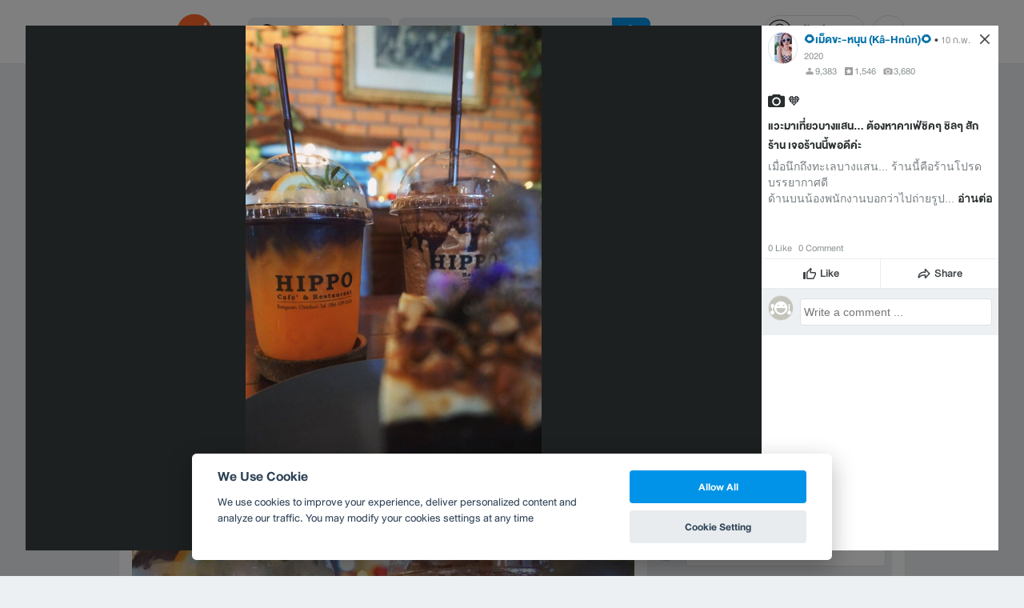

--- FILE ---
content_type: text/html; charset=utf-8
request_url: https://www.wongnai.com/restaurants/245566px-hippo-cafe-restaurant/photos/425885be8026436a900278370104f198
body_size: 41152
content:
<!DOCTYPE html>
<html xmlns:fb="http://ogp.me/ns/fb#" xmlns:og="http://ogp.me/ns#" lang="th">
<head>
	<title data-react-helmet="true">รูป Hippo Cafe &amp; Restaurant</title>
	<meta data-react-helmet="true" name="theme-color" content="#ffffff"/><meta data-react-helmet="true" name="color-scheme" content="light only"/><meta data-react-helmet="true" name="apple-itunes-app" content="app-id=403745899"/><meta data-react-helmet="true" name="description" content="รูป 🧡 โพสเมื่อ จ., 10 ก.พ. 2020 21:01:36 ของ ร้าน Hippo Cafe &amp; Restaurant คะแนน 3.8 เต็ม 5 จาก 43 รีวิว และ 271 รูป"/><meta data-react-helmet="true" name="keywords" content="Hippo Cafe &amp; Restaurant,Hippo Cafe &amp; Restaurant,ชลบุรี,คาเฟ่,อาหารไทย,ของหวาน,เดลิเวอรี,สั่งอาหารออนไลน์,รีวิว,เมนูแนะนำ,รูปภาพอาหาร,รูปอาหาร,ร้านเด็ด,ร้านอร่อย,ร้านอาหาร,อาหาร,เส้นทาง,แผนที่,ส่วนลด,คูปอง,วงใน,restaurant,deal,wongnai,marketplace"/><meta data-react-helmet="true" name="robots" content="all"/><meta data-react-helmet="true" property="og:title" content="รูป Hippo Cafe &amp; Restaurant on wongnai.com"/><meta data-react-helmet="true" property="og:type" content="wongnai:photo"/><meta data-react-helmet="true" property="og:url" content="https://www.wongnai.com/restaurants/245566px-hippo-cafe-restaurant/photos/425885be8026436a900278370104f198"/><meta data-react-helmet="true" property="og:description" content="รูป 🧡 โพสเมื่อ จ., 10 ก.พ. 2020 21:01:36 ของ ร้าน Hippo Cafe &amp; Restaurant คะแนน 3.8 เต็ม 5 จาก 43 รีวิว และ 271 รูป"/><meta data-react-helmet="true" property="og:image" content="https://img.wongnai.com/p/1920x0/2020/02/10/425885be8026436a900278370104f198.jpg"/><meta data-react-helmet="true" name="thumbnail" content="https://img.wongnai.com/p/1920x0/2020/02/10/425885be8026436a900278370104f198.jpg"/><meta data-react-helmet="true" property="og:image:width" content="1013"/><meta data-react-helmet="true" property="og:image:height" content="1800"/><meta data-react-helmet="true" property="twitter:card" content="summary_large_image"/><meta data-react-helmet="true" property="twitter:site" content="@wongnai"/>
	<base href="/" />
	<meta http-equiv="content-type" content="text/html; charset=UTF-8" />
	<meta http-equiv="content-language" content="th, en" />
	<meta http-equiv="X-UA-Compatible" content="IE=Edge" />
	<meta name="viewport" content="width=device-width, initial-scale=1.0, user-scalable=0" />
	<meta name="robots" content="all" />
	<meta name="inmobi-site-verification" content="3039dc975e9df4c4ee341132415dcfd4" />
	<meta property="fb:app_id" content="120959154612889" />
	<meta property="fb:pages" content="154984664519467" />
	<meta property="fb:pages" content="641317632611026" />
	<link rel="shortcut icon" href="/favicon.ico" type="image/x-icon" />
	<link rel="apple-touch-icon" href="https://static2.wongnai.com/static2/images/XWU7FL1.png" />
	<link rel="search" title="Wongnai" type="application/opensearchdescription+xml" href="/opensearch.xml" />
	
	<link data-react-helmet="true" rel="canonical" href="https://www.wongnai.com/restaurants/245566px-hippo-cafe-restaurant/photos/425885be8026436a900278370104f198"/>
	<link data-chunk="main" rel="stylesheet" href="https://static2.wongnai.com/static2/stylesbff2fc76816906d0c34c.css">
	<link data-chunk="main" rel="preload" as="style" href="https://static2.wongnai.com/static2/stylesbff2fc76816906d0c34c.css">
<link data-chunk="polyfill" rel="preload" as="script" href="https://static2.wongnai.com/static2/runtimea28d0362505096c4ec35.js">
<link data-chunk="polyfill" rel="preload" as="script" href="https://static2.wongnai.com/static2/polyfill95f770b668909d0d1121.js">
<link data-chunk="main" rel="preload" as="script" href="https://static2.wongnai.com/static2/stylesbff2fc76816906d0c34c.js">
<link data-chunk="main" rel="preload" as="script" href="https://static2.wongnai.com/static2/50473cc04a7cecd144a6ca2b.js">
<link data-chunk="main" rel="preload" as="script" href="https://static2.wongnai.com/static2/mainc40d3e246c59d10908c7.js">
<link data-chunk="business-BusinessPhotoPage" rel="preload" as="script" href="https://static2.wongnai.com/static2/d885da1499bfd238cd3c.js">
<link data-chunk="component" rel="preload" as="script" href="https://static2.wongnai.com/static2/0729d9e124b0f43e3d2b.js">
<link data-chunk="component" rel="preload" as="script" href="https://static2.wongnai.com/static2/4a46645a4c50793cdd8e.js">
<link data-chunk="component" rel="preload" as="script" href="https://static2.wongnai.com/static2/1aa1676bb549532c8b55.js">
	<style data-styled="true" data-styled-version="5.3.1">.cPUKiU{display:block;width:100%;cursor:pointer;position:relative;background-color:var(--gray-50);height:auto;font-size:0;}/*!sc*/
.fHBDJP{display:block;width:100%;position:relative;background-color:var(--gray-50);height:auto;font-size:0;}/*!sc*/
data-styled.g1[id="epawmp-0"]{content:"cPUKiU,fHBDJP,"}/*!sc*/
.bLCzSn{--gray-white:var(--light-gray-white);--gray-25:var(--light-gray-25);--gray-50:var(--light-gray-50);--gray-75:var(--light-gray-75);--gray-100:var(--light-gray-100);--gray-150:var(--light-gray-150);--gray-250:var(--light-gray-250);--gray-300:var(--light-gray-300);--gray-400:var(--light-gray-400);--gray-500:var(--light-gray-500);--gray-550:var(--light-gray-550);--gray-650:var(--light-gray-650);--gray-700:var(--light-gray-700);--gray-800:var(--light-gray-800);--gray-850:var(--light-gray-850);--gray-900:var(--light-gray-900);--blue-10:var(--light-blue-10);--blue-100:var(--light-blue-100);--blue-200:var(--light-blue-200);--blue-300:var(--light-blue-300);--blue-400:var(--light-blue-400);--blue-500:var(--light-blue-500);--blue-600:var(--light-blue-600);--blue-700:var(--light-blue-700);--blue-800:var(--light-blue-800);--blue-900:var(--light-blue-900);--green-10:var(--light-green-10);--green-100:var(--light-green-100);--green-200:var(--light-green-200);--green-300:var(--light-green-300);--green-400:var(--light-green-400);--green-500:var(--light-green-500);--green-600:var(--light-green-600);--green-700:var(--light-green-700);--green-800:var(--light-green-800);--green-900:var(--light-green-900);--orange-10:var(--light-orange-10);--orange-100:var(--light-orange-100);--orange-200:var(--light-orange-200);--orange-300:var(--light-orange-300);--orange-400:var(--light-orange-400);--orange-500:var(--light-orange-500);--orange-600:var(--light-orange-600);--orange-700:var(--light-orange-700);--orange-800:var(--light-orange-800);--orange-900:var(--light-orange-900);--red-10:var(--light-red-10);--red-100:var(--light-red-100);--red-200:var(--light-red-200);--red-300:var(--light-red-300);--red-400:var(--light-red-400);--red-500:var(--light-red-500);--red-600:var(--light-red-600);--red-700:var(--light-red-700);--red-800:var(--light-red-800);--red-900:var(--light-red-900);--yellow-10:var(--light-yellow-10);--yellow-100:var(--light-yellow-100);--yellow-200:var(--light-yellow-200);--yellow-300:var(--light-yellow-300);--yellow-400:var(--light-yellow-400);--yellow-500:var(--light-yellow-500);--yellow-600:var(--light-yellow-600);--yellow-700:var(--light-yellow-700);--yellow-800:var(--light-yellow-800);--yellow-900:var(--light-yellow-900);--pink-10:var(--light-pink-10);--pink-100:var(--light-pink-100);--pink-200:var(--light-pink-200);--pink-300:var(--light-pink-300);--pink-400:var(--light-pink-400);--pink-500:var(--light-pink-500);--pink-600:var(--light-pink-600);--pink-700:var(--light-pink-700);--pink-800:var(--light-pink-800);--pink-900:var(--light-pink-900);--cyan-10:var(--light-cyan-10);--cyan-100:var(--light-cyan-100);--cyan-200:var(--light-cyan-200);--cyan-300:var(--light-cyan-300);--cyan-400:var(--light-cyan-400);--cyan-500:var(--light-cyan-500);--cyan-600:var(--light-cyan-600);--cyan-700:var(--light-cyan-700);--cyan-800:var(--light-cyan-800);--cyan-900:var(--light-cyan-900);--brick-10:var(--light-brick-10);--brick-100:var(--light-brick-100);--brick-200:var(--light-brick-200);--brick-300:var(--light-brick-300);--brick-400:var(--light-brick-400);--brick-500:var(--light-brick-500);--brick-600:var(--light-brick-600);--brick-700:var(--light-brick-700);--brick-800:var(--light-brick-800);--brick-900:var(--light-brick-900);--teal-10:var(--light-teal-10);--teal-100:var(--light-teal-100);--teal-200:var(--light-teal-200);--teal-300:var(--light-teal-300);--teal-400:var(--light-teal-400);--teal-500:var(--light-teal-500);--teal-600:var(--light-teal-600);--teal-700:var(--light-teal-700);--teal-800:var(--light-teal-800);--teal-900:var(--light-teal-900);--primary-10:var(--blue-10);--primary-100:var(--blue-100);--primary-200:var(--blue-200);--primary-300:var(--blue-300);--primary-400:var(--blue-400);--primary-500:var(--blue-500);--primary-600:var(--blue-600);--primary-700:var(--blue-700);--primary-800:var(--blue-800);--primary-900:var(--blue-900);}/*!sc*/
data-styled.g2[id="Wrapper-sc-1eyywg"]{content:"bLCzSn,"}/*!sc*/
:root{--light-blue-10:#f2fbff;--light-blue-100:#d8f0fd;--light-blue-200:#bee6fa;--light-blue-300:#8cd1f6;--light-blue-400:#5cbcf1;--light-blue-500:#2da8ed;--light-blue-600:#0093e8;--light-blue-700:#0070a8;--light-blue-800:#005b89;--light-blue-900:#002a40;--dark-blue-100:#d8f0fd;--dark-blue-200:#bee6fa;--dark-blue-300:#8cd1f6;--dark-blue-400:#5cbcf1;--dark-blue-500:#2da8ed;--dark-blue-600:#0093e8;--dark-blue-700:#205d80;--dark-blue-800:#2d4959;--dark-blue-900:#32414a;--dark-blue-990:#20292e;--light-gray-25:#f4f6f7;--light-gray-50:#edf0f2;--light-gray-75:#e9ecee;--light-gray-100:#dee2e4;--light-gray-150:#c9ced0;--light-gray-250:#b4babd;--light-gray-300:#a0a6a9;--light-gray-400:#8c9396;--light-gray-500:#787f83;--light-gray-550:#656c6f;--light-gray-650:#53595c;--light-gray-700:#3d4245;--light-gray-800:#2e3335;--light-gray-850:#282d2e;--light-gray-900:#1d2021;--light-gray-white:#ffffff;--dark-gray-25:#f4f6f7;--dark-gray-50:#e9ecee;--dark-gray-100:#dee2e4;--dark-gray-150:#c9ced0;--dark-gray-250:#b4babd;--dark-gray-300:#a0a6a9;--dark-gray-400:#8c9396;--dark-gray-500:#787f83;--dark-gray-550:#656c6f;--dark-gray-650:#53595c;--dark-gray-700:#3d4245;--dark-gray-800:#2e3335;--dark-gray-850:#282d2e;--dark-gray-900:#1d2021;--dark-gray-950:#131414;--dark-gray-white:#ffffff;--light-green-10:#f0fff7;--light-green-100:#c9f5dd;--light-green-200:#a4ebc4;--light-green-300:#69d89b;--light-green-400:#35c676;--light-green-500:#0ab356;--light-green-600:#00a838;--light-green-700:#008e33;--light-green-800:#00742c;--light-green-900:#00401c;--dark-green-100:#c9f5dd;--dark-green-200:#a4ebc4;--dark-green-300:#69d89b;--dark-green-400:#35c676;--dark-green-500:#0ab356;--dark-green-600:#00a838;--dark-green-700:#228041;--dark-green-800:#30593e;--dark-green-900:#2a3c30;--dark-green-990:#1e2922;--light-orange-10:#fff4f0;--light-orange-100:#fee4db;--light-orange-200:#fdd5c6;--light-orange-300:#fbb69e;--light-orange-400:#f89876;--light-orange-500:#f67b4f;--light-orange-600:#f45e28;--light-orange-700:#c74718;--light-orange-800:#9a330d;--light-orange-900:#401200;--dark-orange-100:#fff4f0;--dark-orange-200:#fee4db;--dark-orange-300:#fdd5c6;--dark-orange-400:#fbb69e;--dark-orange-500:#f89876;--dark-orange-600:#f45e28;--dark-orange-700:#8c4a32;--dark-orange-800:#664438;--dark-orange-900:#4a3832;--dark-orange-990:#2b221e;--light-red-10:#fff1f0;--light-red-100:#ffdcd8;--light-red-200:#ffc7c0;--light-red-300:#ff9d90;--light-red-400:#ff7260;--light-red-500:#ff4831;--light-red-600:#ff1d00;--light-red-700:#cf1400;--light-red-800:#9f0d00;--light-red-900:#400400;--dark-red-100:#ffdcd8;--dark-red-200:#ffc7c0;--dark-red-300:#ff9d90;--dark-red-400:#ff7260;--dark-red-500:#ff4831;--dark-red-600:#ff1d00;--dark-red-700:#802b20;--dark-red-800:#59322d;--dark-red-900:#473230;--dark-red-990:#2e2220;--light-yellow-10:#fffaed;--light-yellow-100:#fef1d4;--light-yellow-200:#fce8bc;--light-yellow-300:#fad88b;--light-yellow-400:#f7c85c;--light-yellow-500:#f5b92d;--light-yellow-600:#f2aa00;--light-yellow-700:#cc8a00;--light-yellow-800:#a76b00;--light-yellow-900:#5c3600;--dark-yellow-100:#fef1d4;--dark-yellow-200:#fce8bc;--dark-yellow-300:#fad88b;--dark-yellow-400:#f7c85c;--dark-yellow-500:#f5b92d;--dark-yellow-600:#f2aa00;--dark-yellow-700:#997829;--dark-yellow-800:#665737;--dark-yellow-900:#474132;--dark-yellow-990:#29261e;--light-teal-10:#f2fdff;--light-teal-100:#d5f4f9;--light-teal-200:#b9ebf4;--light-teal-300:#85dae9;--light-teal-400:#54c9dd;--light-teal-500:#28b9d2;--light-teal-600:#00aac7;--light-teal-700:#0c8ea4;--light-teal-800:#137181;--light-teal-900:#12343b;--dark-teal-100:#d5f4f9;--dark-teal-200:#b9ebf4;--dark-teal-300:#85dae9;--dark-teal-400:#54c9dd;--dark-teal-500:#28b9d2;--dark-teal-600:#00aac7;--dark-teal-700:#19616e;--dark-teal-800:#264f57;--dark-teal-900:#2e4447;--dark-teal-990:#1d2729;--light-brick-10:#fff3f2;--light-brick-100:#fadedb;--light-brick-200:#f4c9c5;--light-brick-300:#e9a19a;--light-brick-400:#de7c73;--light-brick-500:#d25a4f;--light-brick-600:#c73b2e;--light-brick-700:#aa3b2d;--light-brick-800:#862216;--light-brick-900:#400700;--dark-brick-100:#fadedb;--dark-brick-200:#f4c9c5;--dark-brick-300:#e9a19a;--dark-brick-400:#de7c73;--dark-brick-500:#d25a4f;--dark-brick-600:#c73b2e;--dark-brick-700:#7a2822;--dark-brick-800:#59302d;--dark-brick-900:#472f2e;--dark-brick-990:#30201f;--light-cyan-10:#f2fffc;--light-cyan-100:#d6f7ee;--light-cyan-200:#bbefe1;--light-cyan-300:#89dfc8;--light-cyan-400:#5cd0b1;--light-cyan-500:#34c09b;--light-cyan-600:#12b086;--light-cyan-700:#119270;--light-cyan-800:#10745a;--light-cyan-900:#0c3b2e;--dark-cyan-100:#d6f7ee;--dark-cyan-200:#bbefe1;--dark-cyan-300:#89dfc8;--dark-cyan-400:#5cd0b1;--dark-cyan-500:#34c09b;--dark-cyan-600:#12b086;--dark-cyan-700:#2dc29a;--dark-cyan-800:#74c2ad;--dark-cyan-900:#2d453e;--dark-cyan-990:#202e2a;--light-pink-10:#fff2f4;--light-pink-100:#ffe2e5;--light-pink-200:#fed2d7;--light-pink-300:#fdb3ba;--light-pink-400:#fc939e;--light-pink-500:#fb7482;--light-pink-600:#fa5567;--light-pink-700:#cb4352;--light-pink-800:#9d323d;--light-pink-900:#401318;--dark-pink-100:#ffe2e5;--dark-pink-200:#fed2d7;--dark-pink-300:#fdb3ba;--dark-pink-400:#fc939e;--dark-pink-500:#fb7482;--dark-pink-600:#fa5567;--dark-pink-700:#75242e;--dark-pink-800:#5e3136;--dark-pink-900:#4a3436;--dark-pink-990:#2e2123;}/*!sc*/
:root .text-primary-900{color:var(--primary-900);}/*!sc*/
:root .text-primary-800{color:var(--primary-800);}/*!sc*/
:root .text-primary-700{color:var(--primary-700);}/*!sc*/
:root .text-primary-600{color:var(--primary-600);}/*!sc*/
:root .text-primary-500{color:var(--primary-500);}/*!sc*/
:root .text-primary-400{color:var(--primary-400);}/*!sc*/
:root .text-primary-300{color:var(--primary-300);}/*!sc*/
:root .text-primary-200{color:var(--primary-200);}/*!sc*/
:root .text-primary-100{color:var(--primary-100);}/*!sc*/
:root .text-primary-10{color:var(--primary-10);}/*!sc*/
:root .text-blue-900{color:var(--blue-900);}/*!sc*/
:root .text-blue-800{color:var(--blue-800);}/*!sc*/
:root .text-blue-700{color:var(--blue-700);}/*!sc*/
:root .text-blue-600{color:var(--blue-600);}/*!sc*/
:root .text-blue-500{color:var(--blue-500);}/*!sc*/
:root .text-blue-400{color:var(--blue-400);}/*!sc*/
:root .text-blue-300{color:var(--blue-300);}/*!sc*/
:root .text-blue-200{color:var(--blue-200);}/*!sc*/
:root .text-blue-100{color:var(--blue-100);}/*!sc*/
:root .text-blue-10{color:var(--blue-10);}/*!sc*/
:root .text-gray-900{color:var(--gray-900);}/*!sc*/
:root .text-gray-850{color:var(--gray-850);}/*!sc*/
:root .text-gray-800{color:var(--gray-800);}/*!sc*/
:root .text-gray-700{color:var(--gray-700);}/*!sc*/
:root .text-gray-650{color:var(--gray-650);}/*!sc*/
:root .text-gray-550{color:var(--gray-550);}/*!sc*/
:root .text-gray-500{color:var(--gray-500);}/*!sc*/
:root .text-gray-400{color:var(--gray-400);}/*!sc*/
:root .text-gray-300{color:var(--gray-300);}/*!sc*/
:root .text-gray-250{color:var(--gray-250);}/*!sc*/
:root .text-gray-150{color:var(--gray-150);}/*!sc*/
:root .text-gray-100{color:var(--gray-100);}/*!sc*/
:root .text-gray-75{color:var(--gray-75);}/*!sc*/
:root .text-gray-50{color:var(--gray-50);}/*!sc*/
:root .text-gray-25{color:var(--gray-25);}/*!sc*/
:root .text-white{color:var(--gray-white);}/*!sc*/
:root .text-green-900{color:var(--green-900);}/*!sc*/
:root .text-green-800{color:var(--green-800);}/*!sc*/
:root .text-green-700{color:var(--green-700);}/*!sc*/
:root .text-green-600{color:var(--green-600);}/*!sc*/
:root .text-green-500{color:var(--green-500);}/*!sc*/
:root .text-green-400{color:var(--green-400);}/*!sc*/
:root .text-green-300{color:var(--green-300);}/*!sc*/
:root .text-green-200{color:var(--green-200);}/*!sc*/
:root .text-green-100{color:var(--green-100);}/*!sc*/
:root .text-green-10{color:var(--green-10);}/*!sc*/
:root .text-orange-900{color:var(--orange-900);}/*!sc*/
:root .text-orange-800{color:var(--orange-800);}/*!sc*/
:root .text-orange-700{color:var(--orange-700);}/*!sc*/
:root .text-orange-600{color:var(--orange-600);}/*!sc*/
:root .text-orange-500{color:var(--orange-500);}/*!sc*/
:root .text-orange-400{color:var(--orange-400);}/*!sc*/
:root .text-orange-300{color:var(--orange-300);}/*!sc*/
:root .text-orange-200{color:var(--orange-200);}/*!sc*/
:root .text-orange-100{color:var(--orange-100);}/*!sc*/
:root .text-orange-10{color:var(--orange-10);}/*!sc*/
:root .text-red-900{color:var(--red-900);}/*!sc*/
:root .text-red-800{color:var(--red-800);}/*!sc*/
:root .text-red-700{color:var(--red-700);}/*!sc*/
:root .text-red-600{color:var(--red-600);}/*!sc*/
:root .text-red-500{color:var(--red-500);}/*!sc*/
:root .text-red-400{color:var(--red-400);}/*!sc*/
:root .text-red-300{color:var(--red-300);}/*!sc*/
:root .text-red-200{color:var(--red-200);}/*!sc*/
:root .text-red-100{color:var(--red-100);}/*!sc*/
:root .text-red-10{color:var(--red-10);}/*!sc*/
:root .text-yellow-900{color:var(--yellow-900);}/*!sc*/
:root .text-yellow-800{color:var(--yellow-800);}/*!sc*/
:root .text-yellow-700{color:var(--yellow-700);}/*!sc*/
:root .text-yellow-600{color:var(--yellow-600);}/*!sc*/
:root .text-yellow-500{color:var(--yellow-500);}/*!sc*/
:root .text-yellow-400{color:var(--yellow-400);}/*!sc*/
:root .text-yellow-300{color:var(--yellow-300);}/*!sc*/
:root .text-yellow-200{color:var(--yellow-200);}/*!sc*/
:root .text-yellow-100{color:var(--yellow-100);}/*!sc*/
:root .text-yellow-10{color:var(--yellow-10);}/*!sc*/
@media (prefers-color-scheme:dark){:root{--light-blue-10:#f2fbff;--light-blue-100:#d8f0fd;--light-blue-200:#bee6fa;--light-blue-300:#8cd1f6;--light-blue-400:#5cbcf1;--light-blue-500:#2da8ed;--light-blue-600:#0093e8;--light-blue-700:#0070a8;--light-blue-800:#005b89;--light-blue-900:#002a40;--dark-blue-100:#d8f0fd;--dark-blue-200:#bee6fa;--dark-blue-300:#8cd1f6;--dark-blue-400:#5cbcf1;--dark-blue-500:#2da8ed;--dark-blue-600:#0093e8;--dark-blue-700:#205d80;--dark-blue-800:#2d4959;--dark-blue-900:#32414a;--dark-blue-990:#20292e;--light-gray-25:#f4f6f7;--light-gray-50:#edf0f2;--light-gray-75:#e9ecee;--light-gray-100:#dee2e4;--light-gray-150:#c9ced0;--light-gray-250:#b4babd;--light-gray-300:#a0a6a9;--light-gray-400:#8c9396;--light-gray-500:#787f83;--light-gray-550:#656c6f;--light-gray-650:#53595c;--light-gray-700:#3d4245;--light-gray-800:#2e3335;--light-gray-850:#282d2e;--light-gray-900:#1d2021;--light-gray-white:#ffffff;--dark-gray-25:#f4f6f7;--dark-gray-50:#e9ecee;--dark-gray-100:#dee2e4;--dark-gray-150:#c9ced0;--dark-gray-250:#b4babd;--dark-gray-300:#a0a6a9;--dark-gray-400:#8c9396;--dark-gray-500:#787f83;--dark-gray-550:#656c6f;--dark-gray-650:#53595c;--dark-gray-700:#3d4245;--dark-gray-800:#2e3335;--dark-gray-850:#282d2e;--dark-gray-900:#1d2021;--dark-gray-950:#131414;--dark-gray-white:#ffffff;--light-green-10:#f0fff7;--light-green-100:#c9f5dd;--light-green-200:#a4ebc4;--light-green-300:#69d89b;--light-green-400:#35c676;--light-green-500:#0ab356;--light-green-600:#00a838;--light-green-700:#008e33;--light-green-800:#00742c;--light-green-900:#00401c;--dark-green-100:#c9f5dd;--dark-green-200:#a4ebc4;--dark-green-300:#69d89b;--dark-green-400:#35c676;--dark-green-500:#0ab356;--dark-green-600:#00a838;--dark-green-700:#228041;--dark-green-800:#30593e;--dark-green-900:#2a3c30;--dark-green-990:#1e2922;--light-orange-10:#fff4f0;--light-orange-100:#fee4db;--light-orange-200:#fdd5c6;--light-orange-300:#fbb69e;--light-orange-400:#f89876;--light-orange-500:#f67b4f;--light-orange-600:#f45e28;--light-orange-700:#c74718;--light-orange-800:#9a330d;--light-orange-900:#401200;--dark-orange-100:#fff4f0;--dark-orange-200:#fee4db;--dark-orange-300:#fdd5c6;--dark-orange-400:#fbb69e;--dark-orange-500:#f89876;--dark-orange-600:#f45e28;--dark-orange-700:#8c4a32;--dark-orange-800:#664438;--dark-orange-900:#4a3832;--dark-orange-990:#2b221e;--light-red-10:#fff1f0;--light-red-100:#ffdcd8;--light-red-200:#ffc7c0;--light-red-300:#ff9d90;--light-red-400:#ff7260;--light-red-500:#ff4831;--light-red-600:#ff1d00;--light-red-700:#cf1400;--light-red-800:#9f0d00;--light-red-900:#400400;--dark-red-100:#ffdcd8;--dark-red-200:#ffc7c0;--dark-red-300:#ff9d90;--dark-red-400:#ff7260;--dark-red-500:#ff4831;--dark-red-600:#ff1d00;--dark-red-700:#802b20;--dark-red-800:#59322d;--dark-red-900:#473230;--dark-red-990:#2e2220;--light-yellow-10:#fffaed;--light-yellow-100:#fef1d4;--light-yellow-200:#fce8bc;--light-yellow-300:#fad88b;--light-yellow-400:#f7c85c;--light-yellow-500:#f5b92d;--light-yellow-600:#f2aa00;--light-yellow-700:#cc8a00;--light-yellow-800:#a76b00;--light-yellow-900:#5c3600;--dark-yellow-100:#fef1d4;--dark-yellow-200:#fce8bc;--dark-yellow-300:#fad88b;--dark-yellow-400:#f7c85c;--dark-yellow-500:#f5b92d;--dark-yellow-600:#f2aa00;--dark-yellow-700:#997829;--dark-yellow-800:#665737;--dark-yellow-900:#474132;--dark-yellow-990:#29261e;--light-teal-10:#f2fdff;--light-teal-100:#d5f4f9;--light-teal-200:#b9ebf4;--light-teal-300:#85dae9;--light-teal-400:#54c9dd;--light-teal-500:#28b9d2;--light-teal-600:#00aac7;--light-teal-700:#0c8ea4;--light-teal-800:#137181;--light-teal-900:#12343b;--dark-teal-100:#d5f4f9;--dark-teal-200:#b9ebf4;--dark-teal-300:#85dae9;--dark-teal-400:#54c9dd;--dark-teal-500:#28b9d2;--dark-teal-600:#00aac7;--dark-teal-700:#19616e;--dark-teal-800:#264f57;--dark-teal-900:#2e4447;--dark-teal-990:#1d2729;--light-brick-10:#fff3f2;--light-brick-100:#fadedb;--light-brick-200:#f4c9c5;--light-brick-300:#e9a19a;--light-brick-400:#de7c73;--light-brick-500:#d25a4f;--light-brick-600:#c73b2e;--light-brick-700:#aa3b2d;--light-brick-800:#862216;--light-brick-900:#400700;--dark-brick-100:#fadedb;--dark-brick-200:#f4c9c5;--dark-brick-300:#e9a19a;--dark-brick-400:#de7c73;--dark-brick-500:#d25a4f;--dark-brick-600:#c73b2e;--dark-brick-700:#7a2822;--dark-brick-800:#59302d;--dark-brick-900:#472f2e;--dark-brick-990:#30201f;--light-cyan-10:#f2fffc;--light-cyan-100:#d6f7ee;--light-cyan-200:#bbefe1;--light-cyan-300:#89dfc8;--light-cyan-400:#5cd0b1;--light-cyan-500:#34c09b;--light-cyan-600:#12b086;--light-cyan-700:#119270;--light-cyan-800:#10745a;--light-cyan-900:#0c3b2e;--dark-cyan-100:#d6f7ee;--dark-cyan-200:#bbefe1;--dark-cyan-300:#89dfc8;--dark-cyan-400:#5cd0b1;--dark-cyan-500:#34c09b;--dark-cyan-600:#12b086;--dark-cyan-700:#2dc29a;--dark-cyan-800:#74c2ad;--dark-cyan-900:#2d453e;--dark-cyan-990:#202e2a;--light-pink-10:#fff2f4;--light-pink-100:#ffe2e5;--light-pink-200:#fed2d7;--light-pink-300:#fdb3ba;--light-pink-400:#fc939e;--light-pink-500:#fb7482;--light-pink-600:#fa5567;--light-pink-700:#cb4352;--light-pink-800:#9d323d;--light-pink-900:#401318;--dark-pink-100:#ffe2e5;--dark-pink-200:#fed2d7;--dark-pink-300:#fdb3ba;--dark-pink-400:#fc939e;--dark-pink-500:#fb7482;--dark-pink-600:#fa5567;--dark-pink-700:#75242e;--dark-pink-800:#5e3136;--dark-pink-900:#4a3436;--dark-pink-990:#2e2123;}:root .text-primary-900{color:var(--primary-900);}:root .text-primary-800{color:var(--primary-800);}:root .text-primary-700{color:var(--primary-700);}:root .text-primary-600{color:var(--primary-600);}:root .text-primary-500{color:var(--primary-500);}:root .text-primary-400{color:var(--primary-400);}:root .text-primary-300{color:var(--primary-300);}:root .text-primary-200{color:var(--primary-200);}:root .text-primary-100{color:var(--primary-100);}:root .text-primary-10{color:var(--primary-10);}:root .text-blue-900{color:var(--blue-900);}:root .text-blue-800{color:var(--blue-800);}:root .text-blue-700{color:var(--blue-700);}:root .text-blue-600{color:var(--blue-600);}:root .text-blue-500{color:var(--blue-500);}:root .text-blue-400{color:var(--blue-400);}:root .text-blue-300{color:var(--blue-300);}:root .text-blue-200{color:var(--blue-200);}:root .text-blue-100{color:var(--blue-100);}:root .text-blue-10{color:var(--blue-10);}:root .text-gray-900{color:var(--gray-900);}:root .text-gray-850{color:var(--gray-850);}:root .text-gray-800{color:var(--gray-800);}:root .text-gray-700{color:var(--gray-700);}:root .text-gray-650{color:var(--gray-650);}:root .text-gray-550{color:var(--gray-550);}:root .text-gray-500{color:var(--gray-500);}:root .text-gray-400{color:var(--gray-400);}:root .text-gray-300{color:var(--gray-300);}:root .text-gray-250{color:var(--gray-250);}:root .text-gray-150{color:var(--gray-150);}:root .text-gray-100{color:var(--gray-100);}:root .text-gray-75{color:var(--gray-75);}:root .text-gray-50{color:var(--gray-50);}:root .text-gray-25{color:var(--gray-25);}:root .text-white{color:var(--gray-white);}:root .text-green-900{color:var(--green-900);}:root .text-green-800{color:var(--green-800);}:root .text-green-700{color:var(--green-700);}:root .text-green-600{color:var(--green-600);}:root .text-green-500{color:var(--green-500);}:root .text-green-400{color:var(--green-400);}:root .text-green-300{color:var(--green-300);}:root .text-green-200{color:var(--green-200);}:root .text-green-100{color:var(--green-100);}:root .text-green-10{color:var(--green-10);}:root .text-orange-900{color:var(--orange-900);}:root .text-orange-800{color:var(--orange-800);}:root .text-orange-700{color:var(--orange-700);}:root .text-orange-600{color:var(--orange-600);}:root .text-orange-500{color:var(--orange-500);}:root .text-orange-400{color:var(--orange-400);}:root .text-orange-300{color:var(--orange-300);}:root .text-orange-200{color:var(--orange-200);}:root .text-orange-100{color:var(--orange-100);}:root .text-orange-10{color:var(--orange-10);}:root .text-red-900{color:var(--red-900);}:root .text-red-800{color:var(--red-800);}:root .text-red-700{color:var(--red-700);}:root .text-red-600{color:var(--red-600);}:root .text-red-500{color:var(--red-500);}:root .text-red-400{color:var(--red-400);}:root .text-red-300{color:var(--red-300);}:root .text-red-200{color:var(--red-200);}:root .text-red-100{color:var(--red-100);}:root .text-red-10{color:var(--red-10);}:root .text-yellow-900{color:var(--yellow-900);}:root .text-yellow-800{color:var(--yellow-800);}:root .text-yellow-700{color:var(--yellow-700);}:root .text-yellow-600{color:var(--yellow-600);}:root .text-yellow-500{color:var(--yellow-500);}:root .text-yellow-400{color:var(--yellow-400);}:root .text-yellow-300{color:var(--yellow-300);}:root .text-yellow-200{color:var(--yellow-200);}:root .text-yellow-100{color:var(--yellow-100);}:root .text-yellow-10{color:var(--yellow-10);}}/*!sc*/
body{-webkit-transition:color 0.5s cubic-bezier(0.22,1.19,0.22,0.95), background-color 0.5s cubic-bezier(0.22,1.19,0.22,0.95);transition:color 0.5s cubic-bezier(0.22,1.19,0.22,0.95), background-color 0.5s cubic-bezier(0.22,1.19,0.22,0.95);}/*!sc*/
.rg24{font-weight:normal;font-size:24px;line-height:36px;}/*!sc*/
.rg20{font-weight:normal;font-size:20px;line-height:30px;}/*!sc*/
.rg18{font-weight:normal;font-size:18px;line-height:28px;}/*!sc*/
.rg16{font-weight:normal;font-size:16px;line-height:24px;}/*!sc*/
.rg14{font-weight:normal;font-size:14px;line-height:20px;}/*!sc*/
.rg12{font-weight:normal;font-size:12px;line-height:18px;}/*!sc*/
.rg10{font-weight:normal;font-size:10px;line-height:14px;}/*!sc*/
.rg8{font-weight:normal;font-size:8px;line-height:12px;}/*!sc*/
.md18{font-weight:500;font-size:18px;line-height:28px;}/*!sc*/
.md16{font-weight:500;font-size:16px;line-height:24px;}/*!sc*/
.md14{font-weight:500;font-size:14px;line-height:20px;}/*!sc*/
.md12{font-weight:500;font-size:12px;line-height:18px;}/*!sc*/
.md10{font-weight:500;font-size:10px;line-height:14px;}/*!sc*/
.bd48{font-weight:bold;font-size:48px;line-height:56px;}/*!sc*/
.bd36{font-weight:bold;font-size:36px;line-height:48px;}/*!sc*/
.bd24{font-weight:bold;font-size:24px;line-height:36px;}/*!sc*/
.bd20{font-weight:bold;font-size:20px;line-height:30px;}/*!sc*/
.bd18{font-weight:bold;font-size:18px;line-height:28px;}/*!sc*/
.bd16{font-weight:bold;font-size:16px;line-height:24px;}/*!sc*/
.bd14{font-weight:bold;font-size:14px;line-height:20px;}/*!sc*/
@media (max-width:991px){.rg24-mWeb{font-weight:normal;font-size:24px;line-height:36px;}.rg20-mWeb{font-weight:normal;font-size:20px;line-height:30px;}.rg18-mWeb{font-weight:normal;font-size:18px;line-height:28px;}.rg16-mWeb{font-weight:normal;font-size:16px;line-height:24px;}.rg14-mWeb{font-weight:normal;font-size:14px;line-height:20px;}.rg12-mWeb{font-weight:normal;font-size:12px;line-height:18px;}.rg10-mWeb{font-weight:normal;font-size:10px;line-height:14px;}.rg8-mWeb{font-weight:normal;font-size:8px;line-height:12px;}.md18-mWeb{font-weight:500;font-size:18px;line-height:28px;}.md16-mWeb{font-weight:500;font-size:16px;line-height:24px;}.md14-mWeb{font-weight:500;font-size:14px;line-height:20px;}.md12-mWeb{font-weight:500;font-size:12px;line-height:18px;}.md10-mWeb{font-weight:500;font-size:10px;line-height:14px;}.bd48-mWeb{font-weight:bold;font-size:36px;line-height:48px;}.bd36-mWeb{font-weight:bold;font-size:36px;line-height:48px;}.bd24-mWeb{font-weight:bold;font-size:24px;line-height:36px;}.bd20-mWeb{font-weight:bold;font-size:20px;line-height:30px;}.bd18-mWeb{font-weight:bold;font-size:18px;line-height:28px;}.bd16-mWeb{font-weight:bold;font-size:16px;line-height:24px;}.bd14-mWeb{font-weight:bold;font-size:14px;line-height:20px;}}/*!sc*/
.font-system{font-family:none;}/*!sc*/
.font-highlight{font-family:"DB Heavent Now",sans-serif;}/*!sc*/
.break-word{word-break:break-word;}/*!sc*/
.text-center{text-align:center;}/*!sc*/
.text-overlay{color:#ffffff;text-shadow:0px 0px 2px rgba(0,0,0,0.35);}/*!sc*/
.base-block{border-radius:8px;border:1px solid var(--gray-75);background-color:var(--gray-white);}/*!sc*/
@media (max-width:991px){.base-block{width:inherit;min-width:100%;border-radius:0;border:none;background-color:var(--gray-white);}}/*!sc*/
.base-card{box-shadow:0px 2px 6px rgba(0,0,0,0.08);border-radius:8px;background-color:var(--gray-white);border:0.5px solid var(--gray-100);}/*!sc*/
*{box-sizing:border-box;}/*!sc*/
a:focus{outline-style:none;box-shadow:0 0 0 2px var(--blue-400);border-radius:2px;}/*!sc*/
.relative{position:relative !important;}/*!sc*/
.s14 svg,.s14 img{width:14px !important;height:14px !important;}/*!sc*/
svg.s14,img.s14{width:14px !important;height:14px !important;}/*!sc*/
.s18 svg,.s18 img{width:18px !important;height:18px !important;}/*!sc*/
svg.s18,img.s18{width:18px !important;height:18px !important;}/*!sc*/
.s24 svg,.s24 img{width:24px !important;height:24px !important;}/*!sc*/
svg.s24,img.s24{width:24px !important;height:24px !important;}/*!sc*/
.clickable{cursor:pointer !important;}/*!sc*/
.m-2{margin:2px !important;}/*!sc*/
.m-4{margin:4px !important;}/*!sc*/
.m-6{margin:6px !important;}/*!sc*/
.m-8{margin:8px !important;}/*!sc*/
.m-12{margin:12px !important;}/*!sc*/
.m-16{margin:16px !important;}/*!sc*/
.m-18{margin:18px !important;}/*!sc*/
.m-24{margin:24px !important;}/*!sc*/
.m-28{margin:28px !important;}/*!sc*/
.m-36{margin:36px !important;}/*!sc*/
.m-44{margin:44px !important;}/*!sc*/
.m-56{margin:56px !important;}/*!sc*/
.m-64{margin:64px !important;}/*!sc*/
.m-68{margin:68px !important;}/*!sc*/
.m-0{margin:0 !important;}/*!sc*/
.m-auto{margin:auto !important;}/*!sc*/
.mx-2{margin-left:2px !important;margin-right:2px !important;}/*!sc*/
.mx-4{margin-left:4px !important;margin-right:4px !important;}/*!sc*/
.mx-6{margin-left:6px !important;margin-right:6px !important;}/*!sc*/
.mx-8{margin-left:8px !important;margin-right:8px !important;}/*!sc*/
.mx-12{margin-left:12px !important;margin-right:12px !important;}/*!sc*/
.mx-16{margin-left:16px !important;margin-right:16px !important;}/*!sc*/
.mx-18{margin-left:18px !important;margin-right:18px !important;}/*!sc*/
.mx-24{margin-left:24px !important;margin-right:24px !important;}/*!sc*/
.mx-28{margin-left:28px !important;margin-right:28px !important;}/*!sc*/
.mx-36{margin-left:36px !important;margin-right:36px !important;}/*!sc*/
.mx-44{margin-left:44px !important;margin-right:44px !important;}/*!sc*/
.mx-56{margin-left:56px !important;margin-right:56px !important;}/*!sc*/
.mx-64{margin-left:64px !important;margin-right:64px !important;}/*!sc*/
.mx-68{margin-left:68px !important;margin-right:68px !important;}/*!sc*/
.mx-0{margin-left:0 !important;margin-right:0 !important;}/*!sc*/
.mx-auto{margin-left:auto !important;margin-right:auto !important;}/*!sc*/
.my-2{margin-top:2px !important;margin-bottom:2px !important;}/*!sc*/
.my-4{margin-top:4px !important;margin-bottom:4px !important;}/*!sc*/
.my-6{margin-top:6px !important;margin-bottom:6px !important;}/*!sc*/
.my-8{margin-top:8px !important;margin-bottom:8px !important;}/*!sc*/
.my-12{margin-top:12px !important;margin-bottom:12px !important;}/*!sc*/
.my-16{margin-top:16px !important;margin-bottom:16px !important;}/*!sc*/
.my-18{margin-top:18px !important;margin-bottom:18px !important;}/*!sc*/
.my-24{margin-top:24px !important;margin-bottom:24px !important;}/*!sc*/
.my-28{margin-top:28px !important;margin-bottom:28px !important;}/*!sc*/
.my-36{margin-top:36px !important;margin-bottom:36px !important;}/*!sc*/
.my-44{margin-top:44px !important;margin-bottom:44px !important;}/*!sc*/
.my-56{margin-top:56px !important;margin-bottom:56px !important;}/*!sc*/
.my-64{margin-top:64px !important;margin-bottom:64px !important;}/*!sc*/
.my-68{margin-top:68px !important;margin-bottom:68px !important;}/*!sc*/
.my-0{margin-top:0 !important;margin-bottom:0 !important;}/*!sc*/
.my-auto{margin-top:auto !important;margin-bottom:auto !important;}/*!sc*/
.ml-2{margin-left:2px !important;}/*!sc*/
.ml-4{margin-left:4px !important;}/*!sc*/
.ml-6{margin-left:6px !important;}/*!sc*/
.ml-8{margin-left:8px !important;}/*!sc*/
.ml-12{margin-left:12px !important;}/*!sc*/
.ml-16{margin-left:16px !important;}/*!sc*/
.ml-18{margin-left:18px !important;}/*!sc*/
.ml-24{margin-left:24px !important;}/*!sc*/
.ml-28{margin-left:28px !important;}/*!sc*/
.ml-36{margin-left:36px !important;}/*!sc*/
.ml-44{margin-left:44px !important;}/*!sc*/
.ml-56{margin-left:56px !important;}/*!sc*/
.ml-64{margin-left:64px !important;}/*!sc*/
.ml-68{margin-left:68px !important;}/*!sc*/
.ml-0{margin-left:0 !important;}/*!sc*/
.ml-auto{margin-left:auto !important;}/*!sc*/
.mr-2{margin-right:2px !important;}/*!sc*/
.mr-4{margin-right:4px !important;}/*!sc*/
.mr-6{margin-right:6px !important;}/*!sc*/
.mr-8{margin-right:8px !important;}/*!sc*/
.mr-12{margin-right:12px !important;}/*!sc*/
.mr-16{margin-right:16px !important;}/*!sc*/
.mr-18{margin-right:18px !important;}/*!sc*/
.mr-24{margin-right:24px !important;}/*!sc*/
.mr-28{margin-right:28px !important;}/*!sc*/
.mr-36{margin-right:36px !important;}/*!sc*/
.mr-44{margin-right:44px !important;}/*!sc*/
.mr-56{margin-right:56px !important;}/*!sc*/
.mr-64{margin-right:64px !important;}/*!sc*/
.mr-68{margin-right:68px !important;}/*!sc*/
.mr-0{margin-right:0 !important;}/*!sc*/
.mr-auto{margin-right:auto !important;}/*!sc*/
.mt-2{margin-top:2px !important;}/*!sc*/
.mt-4{margin-top:4px !important;}/*!sc*/
.mt-6{margin-top:6px !important;}/*!sc*/
.mt-8{margin-top:8px !important;}/*!sc*/
.mt-12{margin-top:12px !important;}/*!sc*/
.mt-16{margin-top:16px !important;}/*!sc*/
.mt-18{margin-top:18px !important;}/*!sc*/
.mt-24{margin-top:24px !important;}/*!sc*/
.mt-28{margin-top:28px !important;}/*!sc*/
.mt-36{margin-top:36px !important;}/*!sc*/
.mt-44{margin-top:44px !important;}/*!sc*/
.mt-56{margin-top:56px !important;}/*!sc*/
.mt-64{margin-top:64px !important;}/*!sc*/
.mt-68{margin-top:68px !important;}/*!sc*/
.mt-0{margin-top:0 !important;}/*!sc*/
.mt-auto{margin-top:auto !important;}/*!sc*/
.mb-2{margin-bottom:2px !important;}/*!sc*/
.mb-4{margin-bottom:4px !important;}/*!sc*/
.mb-6{margin-bottom:6px !important;}/*!sc*/
.mb-8{margin-bottom:8px !important;}/*!sc*/
.mb-12{margin-bottom:12px !important;}/*!sc*/
.mb-16{margin-bottom:16px !important;}/*!sc*/
.mb-18{margin-bottom:18px !important;}/*!sc*/
.mb-24{margin-bottom:24px !important;}/*!sc*/
.mb-28{margin-bottom:28px !important;}/*!sc*/
.mb-36{margin-bottom:36px !important;}/*!sc*/
.mb-44{margin-bottom:44px !important;}/*!sc*/
.mb-56{margin-bottom:56px !important;}/*!sc*/
.mb-64{margin-bottom:64px !important;}/*!sc*/
.mb-68{margin-bottom:68px !important;}/*!sc*/
.mb-0{margin-bottom:0 !important;}/*!sc*/
.mb-auto{margin-bottom:auto !important;}/*!sc*/
@media (max-width:991px){.m-2-mWeb{margin:2px !important;}.m-4-mWeb{margin:4px !important;}.m-6-mWeb{margin:6px !important;}.m-8-mWeb{margin:8px !important;}.m-12-mWeb{margin:12px !important;}.m-16-mWeb{margin:16px !important;}.m-18-mWeb{margin:18px !important;}.m-24-mWeb{margin:24px !important;}.m-28-mWeb{margin:28px !important;}.m-36-mWeb{margin:36px !important;}.m-44-mWeb{margin:44px !important;}.m-56-mWeb{margin:56px !important;}.m-64-mWeb{margin:64px !important;}.m-68-mWeb{margin:68px !important;}.m-0-mWeb{margin:0 !important;}.m-auto-mWeb{margin:auto !important;}.mx-2-mWeb{margin-left:2px !important;margin-right:2px !important;}.mx-4-mWeb{margin-left:4px !important;margin-right:4px !important;}.mx-6-mWeb{margin-left:6px !important;margin-right:6px !important;}.mx-8-mWeb{margin-left:8px !important;margin-right:8px !important;}.mx-12-mWeb{margin-left:12px !important;margin-right:12px !important;}.mx-16-mWeb{margin-left:16px !important;margin-right:16px !important;}.mx-18-mWeb{margin-left:18px !important;margin-right:18px !important;}.mx-24-mWeb{margin-left:24px !important;margin-right:24px !important;}.mx-28-mWeb{margin-left:28px !important;margin-right:28px !important;}.mx-36-mWeb{margin-left:36px !important;margin-right:36px !important;}.mx-44-mWeb{margin-left:44px !important;margin-right:44px !important;}.mx-56-mWeb{margin-left:56px !important;margin-right:56px !important;}.mx-64-mWeb{margin-left:64px !important;margin-right:64px !important;}.mx-68-mWeb{margin-left:68px !important;margin-right:68px !important;}.mx-0-mWeb{margin-left:0 !important;margin-right:0 !important;}.mx-auto-mWeb{margin-left:auto !important;margin-right:auto !important;}.my-2-mWeb{margin-top:2px !important;margin-bottom:2px !important;}.my-4-mWeb{margin-top:4px !important;margin-bottom:4px !important;}.my-6-mWeb{margin-top:6px !important;margin-bottom:6px !important;}.my-8-mWeb{margin-top:8px !important;margin-bottom:8px !important;}.my-12-mWeb{margin-top:12px !important;margin-bottom:12px !important;}.my-16-mWeb{margin-top:16px !important;margin-bottom:16px !important;}.my-18-mWeb{margin-top:18px !important;margin-bottom:18px !important;}.my-24-mWeb{margin-top:24px !important;margin-bottom:24px !important;}.my-28-mWeb{margin-top:28px !important;margin-bottom:28px !important;}.my-36-mWeb{margin-top:36px !important;margin-bottom:36px !important;}.my-44-mWeb{margin-top:44px !important;margin-bottom:44px !important;}.my-56-mWeb{margin-top:56px !important;margin-bottom:56px !important;}.my-64-mWeb{margin-top:64px !important;margin-bottom:64px !important;}.my-68-mWeb{margin-top:68px !important;margin-bottom:68px !important;}.my-0-mWeb{margin-top:0 !important;margin-bottom:0 !important;}.my-auto-mWeb{margin-top:auto !important;margin-bottom:auto !important;}.ml-2-mWeb{margin-left:2px !important;}.ml-4-mWeb{margin-left:4px !important;}.ml-6-mWeb{margin-left:6px !important;}.ml-8-mWeb{margin-left:8px !important;}.ml-12-mWeb{margin-left:12px !important;}.ml-16-mWeb{margin-left:16px !important;}.ml-18-mWeb{margin-left:18px !important;}.ml-24-mWeb{margin-left:24px !important;}.ml-28-mWeb{margin-left:28px !important;}.ml-36-mWeb{margin-left:36px !important;}.ml-44-mWeb{margin-left:44px !important;}.ml-56-mWeb{margin-left:56px !important;}.ml-64-mWeb{margin-left:64px !important;}.ml-68-mWeb{margin-left:68px !important;}.ml-0-mWeb{margin-left:0 !important;}.ml-auto-mWeb{margin-left:auto !important;}.mr-2-mWeb{margin-right:2px !important;}.mr-4-mWeb{margin-right:4px !important;}.mr-6-mWeb{margin-right:6px !important;}.mr-8-mWeb{margin-right:8px !important;}.mr-12-mWeb{margin-right:12px !important;}.mr-16-mWeb{margin-right:16px !important;}.mr-18-mWeb{margin-right:18px !important;}.mr-24-mWeb{margin-right:24px !important;}.mr-28-mWeb{margin-right:28px !important;}.mr-36-mWeb{margin-right:36px !important;}.mr-44-mWeb{margin-right:44px !important;}.mr-56-mWeb{margin-right:56px !important;}.mr-64-mWeb{margin-right:64px !important;}.mr-68-mWeb{margin-right:68px !important;}.mr-0-mWeb{margin-right:0 !important;}.mr-auto-mWeb{margin-right:auto !important;}.mt-2-mWeb{margin-top:2px !important;}.mt-4-mWeb{margin-top:4px !important;}.mt-6-mWeb{margin-top:6px !important;}.mt-8-mWeb{margin-top:8px !important;}.mt-12-mWeb{margin-top:12px !important;}.mt-16-mWeb{margin-top:16px !important;}.mt-18-mWeb{margin-top:18px !important;}.mt-24-mWeb{margin-top:24px !important;}.mt-28-mWeb{margin-top:28px !important;}.mt-36-mWeb{margin-top:36px !important;}.mt-44-mWeb{margin-top:44px !important;}.mt-56-mWeb{margin-top:56px !important;}.mt-64-mWeb{margin-top:64px !important;}.mt-68-mWeb{margin-top:68px !important;}.mt-0-mWeb{margin-top:0 !important;}.mt-auto-mWeb{margin-top:auto !important;}.mb-2-mWeb{margin-bottom:2px !important;}.mb-4-mWeb{margin-bottom:4px !important;}.mb-6-mWeb{margin-bottom:6px !important;}.mb-8-mWeb{margin-bottom:8px !important;}.mb-12-mWeb{margin-bottom:12px !important;}.mb-16-mWeb{margin-bottom:16px !important;}.mb-18-mWeb{margin-bottom:18px !important;}.mb-24-mWeb{margin-bottom:24px !important;}.mb-28-mWeb{margin-bottom:28px !important;}.mb-36-mWeb{margin-bottom:36px !important;}.mb-44-mWeb{margin-bottom:44px !important;}.mb-56-mWeb{margin-bottom:56px !important;}.mb-64-mWeb{margin-bottom:64px !important;}.mb-68-mWeb{margin-bottom:68px !important;}.mb-0-mWeb{margin-bottom:0 !important;}.mb-auto-mWeb{margin-bottom:auto !important;}}/*!sc*/
.p-2{padding:2px !important;}/*!sc*/
.p-4{padding:4px !important;}/*!sc*/
.p-6{padding:6px !important;}/*!sc*/
.p-8{padding:8px !important;}/*!sc*/
.p-12{padding:12px !important;}/*!sc*/
.p-16{padding:16px !important;}/*!sc*/
.p-18{padding:18px !important;}/*!sc*/
.p-24{padding:24px !important;}/*!sc*/
.p-28{padding:28px !important;}/*!sc*/
.p-36{padding:36px !important;}/*!sc*/
.p-44{padding:44px !important;}/*!sc*/
.p-56{padding:56px !important;}/*!sc*/
.p-64{padding:64px !important;}/*!sc*/
.p-68{padding:68px !important;}/*!sc*/
.p-0{padding:0 !important;}/*!sc*/
.px-2{padding-left:2px !important;padding-right:2px !important;}/*!sc*/
.px-4{padding-left:4px !important;padding-right:4px !important;}/*!sc*/
.px-6{padding-left:6px !important;padding-right:6px !important;}/*!sc*/
.px-8{padding-left:8px !important;padding-right:8px !important;}/*!sc*/
.px-12{padding-left:12px !important;padding-right:12px !important;}/*!sc*/
.px-16{padding-left:16px !important;padding-right:16px !important;}/*!sc*/
.px-18{padding-left:18px !important;padding-right:18px !important;}/*!sc*/
.px-24{padding-left:24px !important;padding-right:24px !important;}/*!sc*/
.px-28{padding-left:28px !important;padding-right:28px !important;}/*!sc*/
.px-36{padding-left:36px !important;padding-right:36px !important;}/*!sc*/
.px-44{padding-left:44px !important;padding-right:44px !important;}/*!sc*/
.px-56{padding-left:56px !important;padding-right:56px !important;}/*!sc*/
.px-64{padding-left:64px !important;padding-right:64px !important;}/*!sc*/
.px-68{padding-left:68px !important;padding-right:68px !important;}/*!sc*/
.px-0{padding-left:0 !important;padding-right:0 !important;}/*!sc*/
.py-2{padding-top:2px !important;padding-bottom:2px !important;}/*!sc*/
.py-4{padding-top:4px !important;padding-bottom:4px !important;}/*!sc*/
.py-6{padding-top:6px !important;padding-bottom:6px !important;}/*!sc*/
.py-8{padding-top:8px !important;padding-bottom:8px !important;}/*!sc*/
.py-12{padding-top:12px !important;padding-bottom:12px !important;}/*!sc*/
.py-16{padding-top:16px !important;padding-bottom:16px !important;}/*!sc*/
.py-18{padding-top:18px !important;padding-bottom:18px !important;}/*!sc*/
.py-24{padding-top:24px !important;padding-bottom:24px !important;}/*!sc*/
.py-28{padding-top:28px !important;padding-bottom:28px !important;}/*!sc*/
.py-36{padding-top:36px !important;padding-bottom:36px !important;}/*!sc*/
.py-44{padding-top:44px !important;padding-bottom:44px !important;}/*!sc*/
.py-56{padding-top:56px !important;padding-bottom:56px !important;}/*!sc*/
.py-64{padding-top:64px !important;padding-bottom:64px !important;}/*!sc*/
.py-68{padding-top:68px !important;padding-bottom:68px !important;}/*!sc*/
.py-0{padding-top:0 !important;padding-bottom:0 !important;}/*!sc*/
.pl-2{padding-left:2px !important;}/*!sc*/
.pl-4{padding-left:4px !important;}/*!sc*/
.pl-6{padding-left:6px !important;}/*!sc*/
.pl-8{padding-left:8px !important;}/*!sc*/
.pl-12{padding-left:12px !important;}/*!sc*/
.pl-16{padding-left:16px !important;}/*!sc*/
.pl-18{padding-left:18px !important;}/*!sc*/
.pl-24{padding-left:24px !important;}/*!sc*/
.pl-28{padding-left:28px !important;}/*!sc*/
.pl-36{padding-left:36px !important;}/*!sc*/
.pl-44{padding-left:44px !important;}/*!sc*/
.pl-56{padding-left:56px !important;}/*!sc*/
.pl-64{padding-left:64px !important;}/*!sc*/
.pl-68{padding-left:68px !important;}/*!sc*/
.pl-0{padding-left:0 !important;}/*!sc*/
.pr-2{padding-right:2px !important;}/*!sc*/
.pr-4{padding-right:4px !important;}/*!sc*/
.pr-6{padding-right:6px !important;}/*!sc*/
.pr-8{padding-right:8px !important;}/*!sc*/
.pr-12{padding-right:12px !important;}/*!sc*/
.pr-16{padding-right:16px !important;}/*!sc*/
.pr-18{padding-right:18px !important;}/*!sc*/
.pr-24{padding-right:24px !important;}/*!sc*/
.pr-28{padding-right:28px !important;}/*!sc*/
.pr-36{padding-right:36px !important;}/*!sc*/
.pr-44{padding-right:44px !important;}/*!sc*/
.pr-56{padding-right:56px !important;}/*!sc*/
.pr-64{padding-right:64px !important;}/*!sc*/
.pr-68{padding-right:68px !important;}/*!sc*/
.pr-0{padding-right:0 !important;}/*!sc*/
.pt-2{padding-top:2px !important;}/*!sc*/
.pt-4{padding-top:4px !important;}/*!sc*/
.pt-6{padding-top:6px !important;}/*!sc*/
.pt-8{padding-top:8px !important;}/*!sc*/
.pt-12{padding-top:12px !important;}/*!sc*/
.pt-16{padding-top:16px !important;}/*!sc*/
.pt-18{padding-top:18px !important;}/*!sc*/
.pt-24{padding-top:24px !important;}/*!sc*/
.pt-28{padding-top:28px !important;}/*!sc*/
.pt-36{padding-top:36px !important;}/*!sc*/
.pt-44{padding-top:44px !important;}/*!sc*/
.pt-56{padding-top:56px !important;}/*!sc*/
.pt-64{padding-top:64px !important;}/*!sc*/
.pt-68{padding-top:68px !important;}/*!sc*/
.pt-0{padding-top:0 !important;}/*!sc*/
.pb-2{padding-bottom:2px !important;}/*!sc*/
.pb-4{padding-bottom:4px !important;}/*!sc*/
.pb-6{padding-bottom:6px !important;}/*!sc*/
.pb-8{padding-bottom:8px !important;}/*!sc*/
.pb-12{padding-bottom:12px !important;}/*!sc*/
.pb-16{padding-bottom:16px !important;}/*!sc*/
.pb-18{padding-bottom:18px !important;}/*!sc*/
.pb-24{padding-bottom:24px !important;}/*!sc*/
.pb-28{padding-bottom:28px !important;}/*!sc*/
.pb-36{padding-bottom:36px !important;}/*!sc*/
.pb-44{padding-bottom:44px !important;}/*!sc*/
.pb-56{padding-bottom:56px !important;}/*!sc*/
.pb-64{padding-bottom:64px !important;}/*!sc*/
.pb-68{padding-bottom:68px !important;}/*!sc*/
.pb-0{padding-bottom:0 !important;}/*!sc*/
@media (max-width:991px){.p-2-mWeb{padding:2px !important;}.p-4-mWeb{padding:4px !important;}.p-6-mWeb{padding:6px !important;}.p-8-mWeb{padding:8px !important;}.p-12-mWeb{padding:12px !important;}.p-16-mWeb{padding:16px !important;}.p-18-mWeb{padding:18px !important;}.p-24-mWeb{padding:24px !important;}.p-28-mWeb{padding:28px !important;}.p-36-mWeb{padding:36px !important;}.p-44-mWeb{padding:44px !important;}.p-56-mWeb{padding:56px !important;}.p-64-mWeb{padding:64px !important;}.p-68-mWeb{padding:68px !important;}.p-0-mWeb{padding:0 !important;}.px-2-mWeb{padding-left:2px !important;padding-right:2px !important;}.px-4-mWeb{padding-left:4px !important;padding-right:4px !important;}.px-6-mWeb{padding-left:6px !important;padding-right:6px !important;}.px-8-mWeb{padding-left:8px !important;padding-right:8px !important;}.px-12-mWeb{padding-left:12px !important;padding-right:12px !important;}.px-16-mWeb{padding-left:16px !important;padding-right:16px !important;}.px-18-mWeb{padding-left:18px !important;padding-right:18px !important;}.px-24-mWeb{padding-left:24px !important;padding-right:24px !important;}.px-28-mWeb{padding-left:28px !important;padding-right:28px !important;}.px-36-mWeb{padding-left:36px !important;padding-right:36px !important;}.px-44-mWeb{padding-left:44px !important;padding-right:44px !important;}.px-56-mWeb{padding-left:56px !important;padding-right:56px !important;}.px-64-mWeb{padding-left:64px !important;padding-right:64px !important;}.px-68-mWeb{padding-left:68px !important;padding-right:68px !important;}.px-0-mWeb{padding-left:0 !important;padding-right:0 !important;}.py-2-mWeb{padding-top:2px !important;padding-bottom:2px !important;}.py-4-mWeb{padding-top:4px !important;padding-bottom:4px !important;}.py-6-mWeb{padding-top:6px !important;padding-bottom:6px !important;}.py-8-mWeb{padding-top:8px !important;padding-bottom:8px !important;}.py-12-mWeb{padding-top:12px !important;padding-bottom:12px !important;}.py-16-mWeb{padding-top:16px !important;padding-bottom:16px !important;}.py-18-mWeb{padding-top:18px !important;padding-bottom:18px !important;}.py-24-mWeb{padding-top:24px !important;padding-bottom:24px !important;}.py-28-mWeb{padding-top:28px !important;padding-bottom:28px !important;}.py-36-mWeb{padding-top:36px !important;padding-bottom:36px !important;}.py-44-mWeb{padding-top:44px !important;padding-bottom:44px !important;}.py-56-mWeb{padding-top:56px !important;padding-bottom:56px !important;}.py-64-mWeb{padding-top:64px !important;padding-bottom:64px !important;}.py-68-mWeb{padding-top:68px !important;padding-bottom:68px !important;}.py-0-mWeb{padding-top:0 !important;padding-bottom:0 !important;}.pl-2-mWeb{padding-left:2px !important;}.pl-4-mWeb{padding-left:4px !important;}.pl-6-mWeb{padding-left:6px !important;}.pl-8-mWeb{padding-left:8px !important;}.pl-12-mWeb{padding-left:12px !important;}.pl-16-mWeb{padding-left:16px !important;}.pl-18-mWeb{padding-left:18px !important;}.pl-24-mWeb{padding-left:24px !important;}.pl-28-mWeb{padding-left:28px !important;}.pl-36-mWeb{padding-left:36px !important;}.pl-44-mWeb{padding-left:44px !important;}.pl-56-mWeb{padding-left:56px !important;}.pl-64-mWeb{padding-left:64px !important;}.pl-68-mWeb{padding-left:68px !important;}.pl-0-mWeb{padding-left:0 !important;}.pr-2-mWeb{padding-right:2px !important;}.pr-4-mWeb{padding-right:4px !important;}.pr-6-mWeb{padding-right:6px !important;}.pr-8-mWeb{padding-right:8px !important;}.pr-12-mWeb{padding-right:12px !important;}.pr-16-mWeb{padding-right:16px !important;}.pr-18-mWeb{padding-right:18px !important;}.pr-24-mWeb{padding-right:24px !important;}.pr-28-mWeb{padding-right:28px !important;}.pr-36-mWeb{padding-right:36px !important;}.pr-44-mWeb{padding-right:44px !important;}.pr-56-mWeb{padding-right:56px !important;}.pr-64-mWeb{padding-right:64px !important;}.pr-68-mWeb{padding-right:68px !important;}.pr-0-mWeb{padding-right:0 !important;}.pt-2-mWeb{padding-top:2px !important;}.pt-4-mWeb{padding-top:4px !important;}.pt-6-mWeb{padding-top:6px !important;}.pt-8-mWeb{padding-top:8px !important;}.pt-12-mWeb{padding-top:12px !important;}.pt-16-mWeb{padding-top:16px !important;}.pt-18-mWeb{padding-top:18px !important;}.pt-24-mWeb{padding-top:24px !important;}.pt-28-mWeb{padding-top:28px !important;}.pt-36-mWeb{padding-top:36px !important;}.pt-44-mWeb{padding-top:44px !important;}.pt-56-mWeb{padding-top:56px !important;}.pt-64-mWeb{padding-top:64px !important;}.pt-68-mWeb{padding-top:68px !important;}.pt-0-mWeb{padding-top:0 !important;}.pb-2-mWeb{padding-bottom:2px !important;}.pb-4-mWeb{padding-bottom:4px !important;}.pb-6-mWeb{padding-bottom:6px !important;}.pb-8-mWeb{padding-bottom:8px !important;}.pb-12-mWeb{padding-bottom:12px !important;}.pb-16-mWeb{padding-bottom:16px !important;}.pb-18-mWeb{padding-bottom:18px !important;}.pb-24-mWeb{padding-bottom:24px !important;}.pb-28-mWeb{padding-bottom:28px !important;}.pb-36-mWeb{padding-bottom:36px !important;}.pb-44-mWeb{padding-bottom:44px !important;}.pb-56-mWeb{padding-bottom:56px !important;}.pb-64-mWeb{padding-bottom:64px !important;}.pb-68-mWeb{padding-bottom:68px !important;}.pb-0-mWeb{padding-bottom:0 !important;}}/*!sc*/
.rounded-6{border-radius:6px !important;}/*!sc*/
.rounded-8{border-radius:8px !important;}/*!sc*/
.rounded-12{border-radius:12px !important;}/*!sc*/
.rounded-16{border-radius:16px !important;}/*!sc*/
.rounded-circle{border-radius:100% !important;}/*!sc*/
.rounded-0{border-radius:0 !important;}/*!sc*/
.flex{display:-webkit-box;display:-webkit-flex;display:-ms-flexbox;display:flex;}/*!sc*/
.flex-1{-webkit-flex:1;-ms-flex:1;flex:1;}/*!sc*/
.flex-none{-webkit-flex:none;-ms-flex:none;flex:none;}/*!sc*/
.flex-row{-webkit-flex-direction:row;-ms-flex-direction:row;flex-direction:row;}/*!sc*/
.flex-row-reverse{-webkit-flex-direction:row-reverse;-ms-flex-direction:row-reverse;flex-direction:row-reverse;}/*!sc*/
.flex-column{-webkit-flex-direction:column;-ms-flex-direction:column;flex-direction:column;}/*!sc*/
.flex-column-reverse{-webkit-flex-direction:column-reverse;-ms-flex-direction:column-reverse;flex-direction:column-reverse;}/*!sc*/
.flex-wrap{-webkit-flex-wrap:wrap;-ms-flex-wrap:wrap;flex-wrap:wrap;}/*!sc*/
.flex-wrap-reverse{-webkit-flex-wrap:wrap-reverse;-ms-flex-wrap:wrap-reverse;flex-wrap:wrap-reverse;}/*!sc*/
.flex-nowrap{-webkit-flex-wrap:nowrap;-ms-flex-wrap:nowrap;flex-wrap:nowrap;}/*!sc*/
.flex-grow-1{-webkit-box-flex:1;-webkit-flex-grow:1;-ms-flex-positive:1;flex-grow:1;}/*!sc*/
.flex-grow-0{-webkit-box-flex:0;-webkit-flex-grow:0;-ms-flex-positive:0;flex-grow:0;}/*!sc*/
.flex-shrink-1{-webkit-flex-shrink:1;-ms-flex-negative:1;flex-shrink:1;}/*!sc*/
.flex-shrink-0{-webkit-flex-shrink:0;-ms-flex-negative:0;flex-shrink:0;}/*!sc*/
.width-100{width:100%;}/*!sc*/
.min-width-0{min-width:0;}/*!sc*/
@media (max-width:991px){.width-100-mWeb{width:100%;}}/*!sc*/
.height-100{height:100%;}/*!sc*/
data-styled.g3[id="sc-global-fCOgVo1"]{content:"sc-global-fCOgVo1,"}/*!sc*/
.kgaBCH{background-repeat:no-repeat;background-size:cover;display:inline-block;vertical-align:middle;line-height:0;cursor:normal;width:24px;height:24px;background-image:url(https://static2.wongnai.com/static2/images/3Up2RQJ.png);}/*!sc*/
@media only screen and (-webkit-min-device-pixel-ratio:2){.kgaBCH{background-image:url(https://static2.wongnai.com/static2/images/3r3SXv_.png);}}/*!sc*/
@media only screen and (-webkit-min-device-pixel-ratio:3){.kgaBCH{background-image:url(https://static2.wongnai.com/static2/images/3h0rZoq.png);}}/*!sc*/
.fqdjGA{background-repeat:no-repeat;background-size:cover;display:inline-block;vertical-align:middle;line-height:0;cursor:normal;width:24px;height:24px;background-image:url(https://static2.wongnai.com/static2/images/3sRzWrQ.png);}/*!sc*/
@media only screen and (-webkit-min-device-pixel-ratio:2){.fqdjGA{background-image:url(https://static2.wongnai.com/static2/images/2zGg-OZ.png);}}/*!sc*/
@media only screen and (-webkit-min-device-pixel-ratio:3){.fqdjGA{background-image:url(https://static2.wongnai.com/static2/images/37T5K-D.png);}}/*!sc*/
.ebKsLM{background-repeat:no-repeat;background-size:cover;display:inline-block;vertical-align:middle;line-height:0;cursor:normal;width:24px;height:24px;background-image:url(https://static2.wongnai.com/static2/images/2b0Sm95.png);}/*!sc*/
@media only screen and (-webkit-min-device-pixel-ratio:2){.ebKsLM{background-image:url(https://static2.wongnai.com/static2/images/1_TC-1L.png);}}/*!sc*/
@media only screen and (-webkit-min-device-pixel-ratio:3){.ebKsLM{background-image:url(https://static2.wongnai.com/static2/images/22ltYPa.png);}}/*!sc*/
.dKTnYL{background-repeat:no-repeat;background-size:cover;display:inline-block;vertical-align:middle;line-height:0;cursor:normal;width:24px;height:24px;background-image:url(https://static2.wongnai.com/static2/images/3ebfzIw.png);}/*!sc*/
@media only screen and (-webkit-min-device-pixel-ratio:2){.dKTnYL{background-image:url(https://static2.wongnai.com/static2/images/vmWwwaN.png);}}/*!sc*/
@media only screen and (-webkit-min-device-pixel-ratio:3){.dKTnYL{background-image:url(https://static2.wongnai.com/static2/images/1Lh5ZZI.png);}}/*!sc*/
.ijJwCY{background-repeat:no-repeat;background-size:cover;display:inline-block;vertical-align:middle;line-height:0;cursor:normal;width:24px;height:24px;background-image:url(https://static2.wongnai.com/static2/images/6WXdL69.png);}/*!sc*/
@media only screen and (-webkit-min-device-pixel-ratio:2){.ijJwCY{background-image:url(https://static2.wongnai.com/static2/images/2wohU2E.png);}}/*!sc*/
@media only screen and (-webkit-min-device-pixel-ratio:3){.ijJwCY{background-image:url(https://static2.wongnai.com/static2/images/1IHG6TH.png);}}/*!sc*/
.lmXAcS{background-repeat:no-repeat;background-size:cover;display:inline-block;vertical-align:middle;line-height:0;cursor:normal;width:24px;height:24px;background-image:url(https://static2.wongnai.com/static2/images/1WXZoMP.png);}/*!sc*/
@media only screen and (-webkit-min-device-pixel-ratio:2){.lmXAcS{background-image:url(https://static2.wongnai.com/static2/images/bYZUMOF.png);}}/*!sc*/
@media only screen and (-webkit-min-device-pixel-ratio:3){.lmXAcS{background-image:url(https://static2.wongnai.com/static2/images/v8XhRgx.png);}}/*!sc*/
.brxCjh{background-repeat:no-repeat;background-size:cover;display:inline-block;vertical-align:middle;line-height:0;cursor:normal;width:14px;height:14px;background-image:url(https://static2.wongnai.com/static2/images/31VYDRP.png);}/*!sc*/
@media only screen and (-webkit-min-device-pixel-ratio:2){.brxCjh{background-image:url(https://static2.wongnai.com/static2/images/4EL5ig_.png);}}/*!sc*/
@media only screen and (-webkit-min-device-pixel-ratio:3){.brxCjh{background-image:url(https://static2.wongnai.com/static2/images/1pjL-Ki.png);}}/*!sc*/
.ldAHWS{background-repeat:no-repeat;background-size:cover;display:inline-block;vertical-align:middle;line-height:0;cursor:normal;width:14px;height:14px;background-image:url(https://static2.wongnai.com/static2/images/3J4CmDD.png);}/*!sc*/
@media only screen and (-webkit-min-device-pixel-ratio:2){.ldAHWS{background-image:url(https://static2.wongnai.com/static2/images/2ezhnhf.png);}}/*!sc*/
@media only screen and (-webkit-min-device-pixel-ratio:3){.ldAHWS{background-image:url(https://static2.wongnai.com/static2/images/1x2L0wk.png);}}/*!sc*/
.hwHoAr{background-repeat:no-repeat;background-size:cover;display:inline-block;vertical-align:middle;line-height:0;cursor:normal;width:14px;height:14px;background-image:url(https://static2.wongnai.com/static2/images/3axp0en.png);}/*!sc*/
@media only screen and (-webkit-min-device-pixel-ratio:2){.hwHoAr{background-image:url(https://static2.wongnai.com/static2/images/2BHVAYx.png);}}/*!sc*/
@media only screen and (-webkit-min-device-pixel-ratio:3){.hwHoAr{background-image:url(https://static2.wongnai.com/static2/images/1abA7DW.png);}}/*!sc*/
data-styled.g6[id="zjgh1d-0"]{content:"kgaBCH,fqdjGA,ebKsLM,dKTnYL,ijJwCY,lmXAcS,brxCjh,ldAHWS,hwHoAr,"}/*!sc*/
.gZCUTU{display:-webkit-box;display:-webkit-flex;display:-ms-flexbox;display:flex;-webkit-align-items:center;-webkit-box-align:center;-ms-flex-align:center;align-items:center;-webkit-box-pack:center;-webkit-justify-content:center;-ms-flex-pack:center;justify-content:center;height:-webkit-fit-content;height:-moz-fit-content;height:fit-content;border:none;cursor:pointer;white-space:nowrap;-webkit-transition:all 0.3s cubic-bezier(0.22,1.19,0.22,0.95);transition:all 0.3s cubic-bezier(0.22,1.19,0.22,0.95);font-family:"DB Heavent Now",sans-serif;-webkit-tap-highlight-color:transparent;width:-webkit-fit-content;width:-moz-fit-content;width:fit-content;border-radius:8px;font-weight:500;font-size:16px;line-height:24px;padding:6px 12px;height:36px;background-color:var(--primary-600);color:var(--gray-white);}/*!sc*/
.gZCUTU:focus-visible{outline-style:none;box-shadow:inset 0 0 0 2px var(--blue-400);}/*!sc*/
.gZCUTU svg{color:currentColor;width:24px;height:24px;}/*!sc*/
.gZCUTU:disabled{cursor:not-allowed;}/*!sc*/
.gZCUTU > *:not(:last-child){margin-right:6px;}/*!sc*/
.gZCUTU:hover,.gZCUTU:focus-visible{background-color:var(--primary-700);color:var(--gray-white);}/*!sc*/
.gZCUTU:active{background-color:var(--primary-800);}/*!sc*/
.gZCUTU:disabled{background-color:var(--primary-200);}/*!sc*/
.dfUsxm{display:-webkit-box;display:-webkit-flex;display:-ms-flexbox;display:flex;-webkit-align-items:center;-webkit-box-align:center;-ms-flex-align:center;align-items:center;-webkit-box-pack:center;-webkit-justify-content:center;-ms-flex-pack:center;justify-content:center;height:-webkit-fit-content;height:-moz-fit-content;height:fit-content;border:none;cursor:pointer;white-space:nowrap;-webkit-transition:all 0.3s cubic-bezier(0.22,1.19,0.22,0.95);transition:all 0.3s cubic-bezier(0.22,1.19,0.22,0.95);font-family:"DB Heavent Now",sans-serif;-webkit-tap-highlight-color:transparent;width:-webkit-fit-content;width:-moz-fit-content;width:fit-content;border-radius:8px;font-weight:500;font-size:16px;line-height:24px;padding:6px 12px;height:36px;background-color:var(--gray-75);color:var(--gray-700);}/*!sc*/
.dfUsxm:focus-visible{outline-style:none;box-shadow:inset 0 0 0 2px var(--blue-400);}/*!sc*/
.dfUsxm svg{color:currentColor;width:24px;height:24px;}/*!sc*/
.dfUsxm:disabled{cursor:not-allowed;}/*!sc*/
.dfUsxm > *:not(:last-child){margin-right:6px;}/*!sc*/
.dfUsxm:hover,.dfUsxm:focus-visible{background-color:var(--gray-100);color:var(--gray-700);}/*!sc*/
.dfUsxm:active{background-color:var(--gray-300);}/*!sc*/
.dfUsxm:disabled{background-color:var(--gray-25);color:var(--gray-150);}/*!sc*/
.gFWNHT{display:-webkit-box;display:-webkit-flex;display:-ms-flexbox;display:flex;-webkit-align-items:center;-webkit-box-align:center;-ms-flex-align:center;align-items:center;-webkit-box-pack:center;-webkit-justify-content:center;-ms-flex-pack:center;justify-content:center;height:-webkit-fit-content;height:-moz-fit-content;height:fit-content;border:none;cursor:pointer;white-space:nowrap;-webkit-transition:all 0.3s cubic-bezier(0.22,1.19,0.22,0.95);transition:all 0.3s cubic-bezier(0.22,1.19,0.22,0.95);font-family:"DB Heavent Now",sans-serif;-webkit-tap-highlight-color:transparent;width:-webkit-fit-content;width:-moz-fit-content;width:fit-content;border-radius:8px;font-weight:500;font-size:14px;line-height:20px;padding:4px 12px;height:28px;background-color:var(--gray-75);color:var(--gray-700);}/*!sc*/
.gFWNHT:focus-visible{outline-style:none;box-shadow:inset 0 0 0 2px var(--blue-400);}/*!sc*/
.gFWNHT svg{color:currentColor;width:18px;height:18px;}/*!sc*/
.gFWNHT:disabled{cursor:not-allowed;}/*!sc*/
.gFWNHT > *:not(:last-child){margin-right:4px;}/*!sc*/
.gFWNHT:hover,.gFWNHT:focus-visible{background-color:var(--gray-100);color:var(--gray-700);}/*!sc*/
.gFWNHT:active{background-color:var(--gray-300);}/*!sc*/
.gFWNHT:disabled{background-color:var(--gray-25);color:var(--gray-150);}/*!sc*/
data-styled.g15[id="StyledButton-sc-1lpnvbj"]{content:"gZCUTU,dfUsxm,gFWNHT,"}/*!sc*/
.eHtWye{word-break:initial;word-break:break-word;overflow:hidden;text-overflow:ellipsis;white-space:nowrap;}/*!sc*/
.lavLcy{word-break:initial;font-size:16px;line-height:24px;font-family:"DB Heavent Now",sans-serif;}/*!sc*/
.bdJxnq{word-break:initial;font-weight:bold;}/*!sc*/
.BPlOE{word-break:initial;font-size:14px;font-weight:bold;color:var(--gray-850);line-height:24px;font-family:"DB Heavent Now",sans-serif;}/*!sc*/
.jCnzZ{word-break:initial;font-size:14px;color:var(--gray-500);line-height:20px;}/*!sc*/
.cqnLoP{word-break:initial;color:var(--gray-400);}/*!sc*/
.hnLJSb{word-break:initial;}/*!sc*/
.jJFEsp{word-break:initial;font-weight:bold;color:var(--gray-700);}/*!sc*/
.gKfMPh{word-break:initial;font-weight:normal;color:var(--gray-400);cursor:pointer;}/*!sc*/
data-styled.g26[id="StyledText-sc-s63irq"]{content:"eHtWye,lavLcy,bdJxnq,BPlOE,jCnzZ,cqnLoP,hnLJSb,jJFEsp,gKfMPh,"}/*!sc*/
.hSdejK{color:currentColor;-webkit-text-decoration:none;text-decoration:none;}/*!sc*/
.hSdejK:hover,.hSdejK:focus{color:currentColor;-webkit-text-decoration:none;text-decoration:none;box-shadow:none;}/*!sc*/
data-styled.g27[id="PlainExternalLink-sc-1fvak39"]{content:"hSdejK,"}/*!sc*/
.btofkO a{height:100%;display:-webkit-inline-box;display:-webkit-inline-flex;display:-ms-inline-flexbox;display:inline-flex;}/*!sc*/
data-styled.g28[id="StyledLink-sc-1989ws3"]{content:"btofkO,"}/*!sc*/
.hrmXJl{color:var(--gray-850);}/*!sc*/
.dXKcTh{color:inherit;}/*!sc*/
data-styled.g29[id="Icon-sc-nqv920"]{content:"hrmXJl,dXKcTh,"}/*!sc*/
.dtiLwh{display:block;max-width:984px;margin:auto;}/*!sc*/
@media (max-width:991px){.dtiLwh{max-width:720px;}}/*!sc*/
data-styled.g30[id="ContentContainer-sc-18qde26"]{content:"dtiLwh,"}/*!sc*/
.kXVMIK{width:100%;border-top:2px solid var(--gray-100);background:var(--gray-25);padding:24px;color:var(--gray-700);}/*!sc*/
@media (max-width:991px){.kXVMIK{padding:8px;}}/*!sc*/
data-styled.g31[id="FooterContainer-sc-9rgxm4"]{content:"kXVMIK,"}/*!sc*/
.fDQtBe{padding:0 16px;}/*!sc*/
@media (max-width:991px){.fDQtBe{padding:8px;}}/*!sc*/
data-styled.g32[id="FooterContent-sc-h5ouee"]{content:"fDQtBe,"}/*!sc*/
.eSoPbA{padding:8px 0;position:relative;display:-webkit-box;display:-webkit-flex;display:-ms-flexbox;display:flex;-webkit-box-pack:start;-webkit-justify-content:flex-start;-ms-flex-pack:start;justify-content:flex-start;}/*!sc*/
@media (max-width:991px){.eSoPbA{-webkit-box-pack:center;-webkit-justify-content:center;-ms-flex-pack:center;justify-content:center;}}/*!sc*/
data-styled.g33[id="FooterSection-sc-xadmrf"]{content:"eSoPbA,"}/*!sc*/
.jJnvMB{height:48px;width:auto;}/*!sc*/
data-styled.g34[id="Logo-sc-zl6ok6"]{content:"jJnvMB,"}/*!sc*/
.cZSxSP{-webkit-flex-wrap:wrap;-ms-flex-wrap:wrap;flex-wrap:wrap;-webkit-align-items:center;-webkit-box-align:center;-ms-flex-align:center;align-items:center;}/*!sc*/
data-styled.g36[id="StyledFooter-sc-13fodcl"]{content:"cZSxSP,"}/*!sc*/
.kKtnjg{display:-webkit-box;display:-webkit-flex;display:-ms-flexbox;display:flex;-webkit-flex-direction:row;-ms-flex-direction:row;flex-direction:row;-webkit-order:0;-ms-flex-order:0;order:0;color:var(--gray-400);}/*!sc*/
.kKtnjg > *{margin-right:4px;}/*!sc*/
@media (max-width:991px){.kKtnjg{-webkit-flex:1;-ms-flex:1;flex:1;-webkit-flex-direction:column;-ms-flex-direction:column;flex-direction:column;}}/*!sc*/
data-styled.g37[id="Copyright-sc-1da8qbu"]{content:"kKtnjg,"}/*!sc*/
.GPIpV > * + *::before{content:'|';font-weight:normal;color:var(--gray-400);margin:0 4px;}/*!sc*/
data-styled.g38[id="HorizontalListSection-sc-1qt943a"]{content:"GPIpV,"}/*!sc*/
.cWwCQv{text-align:right;color:var(--gray-400);-webkit-flex:1;-ms-flex:1;flex:1;-webkit-order:3;-ms-flex-order:3;order:3;}/*!sc*/
@media (max-width:991px){.cWwCQv{-webkit-flex:0;-ms-flex:0;flex:0;-webkit-order:2;-ms-flex-order:2;order:2;}}/*!sc*/
data-styled.g39[id="LanguageContainer-sc-12jvlxn"]{content:"cWwCQv,"}/*!sc*/
.dkYgBr{display:-webkit-box;display:-webkit-flex;display:-ms-flexbox;display:flex;-webkit-order:2;-ms-flex-order:2;order:2;}/*!sc*/
@media (max-width:991px){.dkYgBr{-webkit-box-pack:center;-webkit-justify-content:center;-ms-flex-pack:center;justify-content:center;margin-top:16px;-webkit-flex-basis:100%;-ms-flex-preferred-size:100%;flex-basis:100%;-webkit-order:3;-ms-flex-order:3;order:3;}}/*!sc*/
data-styled.g40[id="LegalList-sc-1ql4s3w"]{content:"dkYgBr,"}/*!sc*/
.gHthJv{display:-webkit-box;display:-webkit-flex;display:-ms-flexbox;display:flex;-webkit-flex-direction:row;-ms-flex-direction:row;flex-direction:row;}/*!sc*/
.gHthJv > *:not(:last-child){margin-right:12px;}/*!sc*/
.hvXYom{display:-webkit-box;display:-webkit-flex;display:-ms-flexbox;display:flex;-webkit-flex-direction:row;-ms-flex-direction:row;flex-direction:row;width:100%;-webkit-box-pack:justify;-webkit-justify-content:space-between;-ms-flex-pack:justify;justify-content:space-between;-webkit-align-items:center;-webkit-box-align:center;-ms-flex-align:center;align-items:center;}/*!sc*/
.hvXYom > *:not(:last-child){margin-right:8px;}/*!sc*/
.jcQrTr{display:-webkit-box;display:-webkit-flex;display:-ms-flexbox;display:flex;-webkit-flex-direction:column;-ms-flex-direction:column;flex-direction:column;}/*!sc*/
.jcQrTr > *:not(:last-child){margin-bottom:4px;}/*!sc*/
.dCnVAH{display:-webkit-box;display:-webkit-flex;display:-ms-flexbox;display:flex;-webkit-flex-direction:row;-ms-flex-direction:row;flex-direction:row;-webkit-flex-wrap:wrap;-ms-flex-wrap:wrap;flex-wrap:wrap;-webkit-align-items:center;-webkit-box-align:center;-ms-flex-align:center;align-items:center;margin-right:-8px;margin-bottom:-8px;-webkit-align-items:center;-webkit-box-align:center;-ms-flex-align:center;align-items:center;}/*!sc*/
.dCnVAH > *{margin-right:8px;margin-bottom:8px;}/*!sc*/
.gDYRKA{display:-webkit-box;display:-webkit-flex;display:-ms-flexbox;display:flex;-webkit-flex-direction:row;-ms-flex-direction:row;flex-direction:row;}/*!sc*/
.gDYRKA > *:not(:last-child){margin-right:8px;}/*!sc*/
.fpuVLl{display:-webkit-box;display:-webkit-flex;display:-ms-flexbox;display:flex;-webkit-flex-direction:row;-ms-flex-direction:row;flex-direction:row;-webkit-align-items:center;-webkit-box-align:center;-ms-flex-align:center;align-items:center;}/*!sc*/
.fpuVLl > *:not(:last-child){margin-right:8px;}/*!sc*/
.ixYUFD{display:-webkit-box;display:-webkit-flex;display:-ms-flexbox;display:flex;-webkit-flex-direction:column;-ms-flex-direction:column;flex-direction:column;}/*!sc*/
.ixYUFD > *:not(:last-child){margin-bottom:8px;}/*!sc*/
.laMkhk{display:-webkit-box;display:-webkit-flex;display:-ms-flexbox;display:flex;-webkit-flex-direction:row;-ms-flex-direction:row;flex-direction:row;}/*!sc*/
.laMkhk > *:not(:last-child){margin-right:4px;}/*!sc*/
.kugtby{display:-webkit-box;display:-webkit-flex;display:-ms-flexbox;display:flex;-webkit-flex-direction:row;-ms-flex-direction:row;flex-direction:row;-webkit-flex-wrap:wrap;-ms-flex-wrap:wrap;flex-wrap:wrap;-webkit-align-items:center;-webkit-box-align:center;-ms-flex-align:center;align-items:center;margin-right:-8px;margin-bottom:-8px;}/*!sc*/
.kugtby > *{margin-right:8px;margin-bottom:8px;}/*!sc*/
.hEQjbH{display:-webkit-box;display:-webkit-flex;display:-ms-flexbox;display:flex;-webkit-flex-direction:row;-ms-flex-direction:row;flex-direction:row;}/*!sc*/
.hEQjbH > *:not(:last-child){margin-right:16px;}/*!sc*/
data-styled.g41[id="BaseGap-sc-1wadqs8"]{content:"gHthJv,hvXYom,jcQrTr,dCnVAH,gDYRKA,fpuVLl,ixYUFD,laMkhk,kugtby,hEQjbH,"}/*!sc*/
.izesia{-webkit-flex-wrap:wrap;-ms-flex-wrap:wrap;flex-wrap:wrap;}/*!sc*/
data-styled.g42[id="StyledFooter-sc-cxyes2"]{content:"izesia,"}/*!sc*/
.bfdbkN{width:50%;}/*!sc*/
@media (max-width:991px){.bfdbkN{width:100%;margin-bottom:16px;}}/*!sc*/
data-styled.g43[id="PortalGroup-sc-14u318f"]{content:"bfdbkN,"}/*!sc*/
.iRynRe{height:40px;width:auto;cursor:pointer;}/*!sc*/
data-styled.g44[id="Logo-sc-16ex9l5"]{content:"iRynRe,"}/*!sc*/
.gxhmAr{padding:16px 0;width:100%;border-bottom:1px solid var(--gray-100);display:-webkit-box;display:-webkit-flex;display:-ms-flexbox;display:flex;-webkit-flex-wrap:wrap;-ms-flex-wrap:wrap;flex-wrap:wrap;}/*!sc*/
@media (max-width:991px){.gxhmAr{border:0;}}/*!sc*/
data-styled.g45[id="ListContainer-sc-15di7dz"]{content:"gxhmAr,"}/*!sc*/
.ivwbCn{box-sizing:border-box;padding:8px;width:20%;}/*!sc*/
@media (max-width:991px){.ivwbCn{padding:8px 4px;width:50%;}}/*!sc*/
data-styled.g46[id="CategoryContainer-sc-88us1e"]{content:"ivwbCn,"}/*!sc*/
.xJtgM{width:100vw;margin-left:calc(50% - 50vw);}/*!sc*/
data-styled.g47[id="FullScreenContainer-sc-1k1klnv"]{content:"xJtgM,"}/*!sc*/
.lDMSr{width:auto;}/*!sc*/
data-styled.g48[id="sc-159uek5-0"]{content:"lDMSr,"}/*!sc*/
.fkdEzN{position:relative;z-index:3;}/*!sc*/
data-styled.g49[id="csc1fg-0"]{content:"fkdEzN,"}/*!sc*/
.hXYYvi{position:fixed;top:0;left:0;right:0;z-index:200;background:var(--blue-500);box-shadow:var(--blue-500) 0px 0px 5px;width:0%;-webkit-transition:width 0s ease,opacity 0.5s ease;transition:width 0s ease,opacity 0.5s ease;opacity:0;height:2px;}/*!sc*/
@media (max-width:991px){.hXYYvi{height:3px;}}/*!sc*/
data-styled.g50[id="sc-9q4g7j-0"]{content:"hXYYvi,"}/*!sc*/
.bigASz{display:block;}/*!sc*/
@media (max-width:991px){.bigASz{display:none !important;}}/*!sc*/
data-styled.g63[id="sc-1yf4h4e-0"]{content:"bigASz,"}/*!sc*/
.fSGCMk{display:none;}/*!sc*/
@media (max-width:991px){.fSGCMk{display:block;}}/*!sc*/
data-styled.g68[id="sc-1dcw2xg-0"]{content:"fSGCMk,"}/*!sc*/
.jGhCjA{height:48px;width:118px;}/*!sc*/
@media only screen and (max-width:$screen-sm-max){.jGhCjA{height:40px;width:98px;}}/*!sc*/
data-styled.g69[id="sc-1tis04a-0"]{content:"jGhCjA,"}/*!sc*/
.ikRntG{display:-webkit-box;display:-webkit-flex;display:-ms-flexbox;display:flex;-webkit-box-pack:center;-webkit-justify-content:center;-ms-flex-pack:center;justify-content:center;-webkit-align-items:center;-webkit-box-align:center;-ms-flex-align:center;align-items:center;}/*!sc*/
.ikRntG > *:not(:last-child){margin-right:2px;}/*!sc*/
data-styled.g74[id="Gap-sc-ilei7b"]{content:"ikRntG,"}/*!sc*/
.bwLwNZ{width:initial;}/*!sc*/
data-styled.g75[id="TextFieldContainer-sc-mtgtrr"]{content:"bwLwNZ,"}/*!sc*/
.kVhcLF{font-weight:normal;font-size:16px;line-height:24px;-webkit-transition:0.5s cubic-bezier(0.22,1.19,0.22,0.95);transition:0.5s cubic-bezier(0.22,1.19,0.22,0.95);height:44px;width:100%;outline:none;border:1px solid;border-style:solid;border-color:var(--gray-100);border-radius:8px;padding:12px;color:var(--gray-700);caret-color:var(--primary-600);background-color:var(--gray-white);padding-left:44px;padding-right:44px;}/*!sc*/
.kVhcLF:placeholder-shown + label,.kVhcLF::-webkit-input-placeholder{color:var(--gray-300);}/*!sc*/
.kVhcLF:placeholder-shown + label,.kVhcLF::-moz-placeholder{color:var(--gray-300);}/*!sc*/
.kVhcLF:placeholder-shown + label,.kVhcLF:-ms-input-placeholder{color:var(--gray-300);}/*!sc*/
.kVhcLF:placeholder-shown + label,.kVhcLF::placeholder{color:var(--gray-300);}/*!sc*/
.kVhcLF::-webkit-input-placeholder,.kVhcLF:placeholder-shown{text-overflow:ellipsis;}/*!sc*/
.kVhcLF::-moz-placeholder,.kVhcLF:placeholder-shown{text-overflow:ellipsis;}/*!sc*/
.kVhcLF:-ms-input-placeholder,.kVhcLF:placeholder-shown{text-overflow:ellipsis;}/*!sc*/
.kVhcLF::placeholder,.kVhcLF:placeholder-shown{text-overflow:ellipsis;}/*!sc*/
.kVhcLF:focus{border-color:var(--gray-300);}/*!sc*/
.kVhcLF:focus + label{color:var(--gray-300);}/*!sc*/
.kVhcLF:not(:placeholder-shown) + label{background-color:var(--gray-white);}/*!sc*/
.kVhcLF:not(:placeholder-shown) + label,.kVhcLF:focus + label{font-weight:normal;font-size:12px;line-height:18px;top:0;-webkit-transform:translateY(-50%);-ms-transform:translateY(-50%);transform:translateY(-50%);padding:0 4px;width:-webkit-fit-content;width:-moz-fit-content;width:fit-content;max-width:calc(100% - (8px * 2));}/*!sc*/
.kVhcLF:disabled{background-color:var(--gray-75);cursor:not-allowed;}/*!sc*/
.kVhcLF::-webkit-outer-spin-button,.kVhcLF::-webkit-inner-spin-button{-webkit-appearance:none;margin:0;}/*!sc*/
.kVhcLF [type='number']{-moz-appearance:textfield;}/*!sc*/
data-styled.g77[id="InputStyled-sc-9199qm"]{content:"kVhcLF,"}/*!sc*/
.dDpbpF{position:absolute;left:0;padding:0 8px 0 12px;display:-webkit-box;display:-webkit-flex;display:-ms-flexbox;display:flex;-webkit-box-pack:center;-webkit-justify-content:center;-ms-flex-pack:center;justify-content:center;-webkit-align-items:center;-webkit-box-align:center;-ms-flex-align:center;align-items:center;-webkit-transform:translateY(-50%);-ms-transform:translateY(-50%);transform:translateY(-50%);top:50%;color:var(--gray-500);}/*!sc*/
data-styled.g79[id="StartIconWrapper-sc-1xis21o"]{content:"dDpbpF,"}/*!sc*/
.iAVRXV{position:absolute;right:0;padding:0 12px 0 8px;display:-webkit-box;display:-webkit-flex;display:-ms-flexbox;display:flex;-webkit-box-pack:center;-webkit-justify-content:center;-ms-flex-pack:center;justify-content:center;-webkit-align-items:center;-webkit-box-align:center;-ms-flex-align:center;align-items:center;-webkit-transform:translateY(-50%);-ms-transform:translateY(-50%);transform:translateY(-50%);top:50%;color:var(--gray-500);}/*!sc*/
data-styled.g80[id="EndIconWrapper-sc-rmhhao"]{content:"iAVRXV,"}/*!sc*/
.dXyAJL input{height:36px;width:100%;max-width:168px;border:1px solid var(--gray-100);box-shadow:unset;}/*!sc*/
.dXyAJL input::-webkit-input-placeholder{color:var(--gray-700);}/*!sc*/
.dXyAJL input::-moz-placeholder{color:var(--gray-700);}/*!sc*/
.dXyAJL input:-ms-input-placeholder{color:var(--gray-700);}/*!sc*/
.dXyAJL input::placeholder{color:var(--gray-700);}/*!sc*/
@media (max-width:767px){.dXyAJL input{max-width:unset;}}/*!sc*/
data-styled.g83[id="sc-1woz07j-0"]{content:"dXyAJL,"}/*!sc*/
.iVFDcn{position:absolute;background:var(--gray-white);opacity:1;height:inherit;border-radius:4px;padding:4px 8px 4px 60px;caret-color:var(--primary-600);width:calc(100% - 48px);border:1px solid transparent;color:var(--gray-100);}/*!sc*/
.iVFDcn.iVFDcn{font-size:16px;}/*!sc*/
@media (max-width:991px){.iVFDcn{width:100%;}}/*!sc*/
@media (max-width:991px){.iVFDcn{color:transparent;}}/*!sc*/
data-styled.g86[id="sc-1f97e2-2"]{content:"iVFDcn,"}/*!sc*/
.eATnRv{position:relative;background:transparent;border-radius:4px;border:1px solid var(--gray-100);height:inherit;border-radius:4px;padding:4px 8px 4px 60px;caret-color:var(--primary-600);width:100%;color:var(--gray-700);}/*!sc*/
.eATnRv::-webkit-input-placeholder,.eATnRv:placeholder-shown{color:var(--gray-300);text-overflow:ellipsis;}/*!sc*/
.eATnRv::-moz-placeholder,.eATnRv:placeholder-shown{color:var(--gray-300);text-overflow:ellipsis;}/*!sc*/
.eATnRv:-ms-input-placeholder,.eATnRv:placeholder-shown{color:var(--gray-300);text-overflow:ellipsis;}/*!sc*/
.eATnRv::placeholder,.eATnRv:placeholder-shown{color:var(--gray-300);text-overflow:ellipsis;}/*!sc*/
@media (max-width:991px){.eATnRv{padding-left:36px;width:100%;}}/*!sc*/
.eATnRv:focus{outline:none;}/*!sc*/
.eATnRv.eATnRv{font-size:16px;}/*!sc*/
@media (max-width:991px){.eATnRv{width:100%;}}/*!sc*/
data-styled.g87[id="sc-1f97e2-3"]{content:"eATnRv,"}/*!sc*/
.ieAwYR{display:-webkit-box;display:-webkit-flex;display:-ms-flexbox;display:flex;-webkit-align-items:center;-webkit-box-align:center;-ms-flex-align:center;align-items:center;}/*!sc*/
data-styled.g89[id="claega-0"]{content:"ieAwYR,"}/*!sc*/
.eMwoms{-webkit-flex:1;-ms-flex:1;flex:1;white-space:nowrap;overflow:hidden;text-overflow:ellipsis;}/*!sc*/
.eMwoms > *:not(:last-child){margin-top:2px;}/*!sc*/
data-styled.g90[id="claega-1"]{content:"eMwoms,"}/*!sc*/
.emtPSf{-webkit-flex:0 0 auto;-ms-flex:0 0 auto;flex:0 0 auto;margin-right:8px;vertical-align:middle;}/*!sc*/
data-styled.g91[id="claega-2"]{content:"emtPSf,"}/*!sc*/
.ceKjbn{background:var(--gray-75);height:36px;border-radius:8px 0 0 8px;border:none;}/*!sc*/
data-styled.g106[id="sc-178rvmt-0"]{content:"ceKjbn,"}/*!sc*/
.lnmLre{border-radius:0 8px 8px 0;}/*!sc*/
data-styled.g107[id="sc-178rvmt-1"]{content:"lnmLre,"}/*!sc*/
.dzBUjV{display:-webkit-box;display:-webkit-flex;display:-ms-flexbox;display:flex;-webkit-align-items:center;-webkit-box-align:center;-ms-flex-align:center;align-items:center;}/*!sc*/
.jTMEbu{display:-webkit-box;display:-webkit-flex;display:-ms-flexbox;display:flex;}/*!sc*/
.kcXriF{display:-webkit-box;display:-webkit-flex;display:-ms-flexbox;display:flex;-webkit-flex-direction:column;-ms-flex-direction:column;flex-direction:column;-webkit-flex:1;-ms-flex:1;flex:1;}/*!sc*/
data-styled.g108[id="Flex-sc-3uaums"]{content:"dzBUjV,jTMEbu,kcXriF,"}/*!sc*/
.bBKwcu{padding:0 calc((100vw - 984px) / 2);height:80px;background:var(--gray-white);border-bottom:1px solid var(--gray-75);}/*!sc*/
@media (max-width:991px){.bBKwcu{height:unset;padding:8px;}}/*!sc*/
data-styled.g109[id="sc-1ow2tvw-0"]{content:"bBKwcu,"}/*!sc*/
.jGAMDk{position:relative;display:-webkit-box;display:-webkit-flex;display:-ms-flexbox;display:flex;width:100%;}/*!sc*/
data-styled.g110[id="sc-1ow2tvw-1"]{content:"jGAMDk,"}/*!sc*/
@media (max-width:991px){.dBZyLX{display:-webkit-box;display:-webkit-flex;display:-ms-flexbox;display:flex;position:relative;-webkit-flex-flow:column;-ms-flex-flow:column;flex-flow:column;width:100%;}}/*!sc*/
data-styled.g111[id="sc-1ow2tvw-2"]{content:"dBZyLX,"}/*!sc*/
.cUidkU{display:inline-block;margin-left:8px;z-index:1;width:315px;}/*!sc*/
@media (max-width:991px){.cUidkU{display:block;margin-left:0;}}/*!sc*/
data-styled.g112[id="sc-1ow2tvw-3"]{content:"cUidkU,"}/*!sc*/
.bbNrgM{display:inline-block;}/*!sc*/
data-styled.g113[id="sc-1ow2tvw-4"]{content:"bbNrgM,"}/*!sc*/
.frJasY{display:-webkit-box;display:-webkit-flex;display:-ms-flexbox;display:flex;-webkit-align-items:center;-webkit-box-align:center;-ms-flex-align:center;align-items:center;}/*!sc*/
data-styled.g115[id="sc-1ow2tvw-6"]{content:"frJasY,"}/*!sc*/
.kndsFm{position:relative;-webkit-flex:1;-ms-flex:1;flex:1;display:-webkit-box;display:-webkit-flex;display:-ms-flexbox;display:flex;padding-left:8px;-webkit-align-items:center;-webkit-box-align:center;-ms-flex-align:center;align-items:center;-webkit-box-pack:end;-webkit-justify-content:flex-end;-ms-flex-pack:end;justify-content:flex-end;}/*!sc*/
data-styled.g116[id="sc-1ow2tvw-7"]{content:"kndsFm,"}/*!sc*/
.dOEHiK{min-width:162px;height:48px;}/*!sc*/
@media (max-width:991px){.dOEHiK{min-width:75px;height:36px;}}/*!sc*/
data-styled.g117[id="sc-1ow2tvw-8"]{content:"dOEHiK,"}/*!sc*/
.fyvtzI{z-index:1;}/*!sc*/
.fyvtzI input{max-width:180px;background:var(--gray-75);border:none;}/*!sc*/
data-styled.g122[id="sc-1ow2tvw-13"]{content:"fyvtzI,"}/*!sc*/
.gxmeWj{position:relative;display:-webkit-box;display:-webkit-flex;display:-ms-flexbox;display:flex;}/*!sc*/
data-styled.g123[id="sc-1ow2tvw-14"]{content:"gxmeWj,"}/*!sc*/
.euXrso{font-family:DB Heavent Now,sans-serif;position:relative;padding:8px 0;font-weight:bold;}/*!sc*/
data-styled.g136[id="sc-41pg1h-0"]{content:"euXrso,"}/*!sc*/
.ffbrVR{padding:4px 0;}/*!sc*/
data-styled.g138[id="sc-41pg1h-2"]{content:"ffbrVR,"}/*!sc*/
body{overflow-x:hidden !important;color:#3d4245;background:#ffffff;}/*!sc*/
html{background:#edf0f2;}/*!sc*/
input,textarea{background-color:var(--gray-white);}/*!sc*/
.ReactModal__Content{-webkit-overflow-scrolling:initial !important;}/*!sc*/
data-styled.g143[id="sc-global-ddDZWz1"]{content:"sc-global-ddDZWz1,"}/*!sc*/
.hGvSDV{font-size:14px;color:var(--gray-300);white-space:nowrap;overflow:hidden;text-overflow:ellipsis;font-family:DB Heavent Now,sans-serif;margin:0;padding:0;}/*!sc*/
@media (max-width:991px){.hGvSDV{padding:0;margin:0;}}/*!sc*/
data-styled.g144[id="sc-19oew7t-0"]{content:"hGvSDV,"}/*!sc*/
.dZohA-D{display:-webkit-box;display:-webkit-flex;display:-ms-flexbox;display:flex;-webkit-flex-flow:row wrap;-ms-flex-flow:row wrap;flex-flow:row wrap;line-height:28px;padding:4px 0;}/*!sc*/
.dZohA-D > *:last-child{color:var(--gray-700);}/*!sc*/
@media (max-width:991px){.dZohA-D{padding:0;background-color:var(--gray-white);}}/*!sc*/
data-styled.g145[id="sc-19oew7t-1"]{content:"dZohA-D,"}/*!sc*/
.kzPjqY{max-width:100%;white-space:nowrap;overflow:hidden;text-overflow:ellipsis;color:var(--gray-300);}/*!sc*/
.kzPjqY:hover,.kzPjqY:focus{color:var(--gray-300);}/*!sc*/
data-styled.g146[id="sc-19oew7t-2"]{content:"kzPjqY,"}/*!sc*/
.iDLDoL{display:-webkit-box;display:-webkit-flex;display:-ms-flexbox;display:flex;-webkit-align-items:center;-webkit-box-align:center;-ms-flex-align:center;align-items:center;line-height:28px;-webkit-flex:0 0 auto;-ms-flex:0 0 auto;flex:0 0 auto;}/*!sc*/
.iDLDoL > *{vertical-align:middle;}/*!sc*/
data-styled.g147[id="sc-19oew7t-3"]{content:"iDLDoL,"}/*!sc*/
.jTJPMd{-webkit-align-self:center;-ms-flex-item-align:center;align-self:center;}/*!sc*/
@media (max-width:991px){.jTJPMd{display:none;}}/*!sc*/
data-styled.g149[id="sc-19oew7t-5"]{content:"jTJPMd,"}/*!sc*/
.jHmmin{margin:0;}/*!sc*/
data-styled.g150[id="sc-19oew7t-6"]{content:"jHmmin,"}/*!sc*/
@media (max-width:991px){.lokYkB{width:initial;min-width:initial;border-radius:8px;border:1px solid var(--gray-75);background-color:var(--gray-white);}}/*!sc*/
data-styled.g151[id="StyledBaseBlock-sc-1x03vya"]{content:"lokYkB,"}/*!sc*/
.bTAVWT{margin-right:8px;color:var(--green-600);}/*!sc*/
data-styled.g154[id="aefy6t-0"]{content:"bTAVWT,"}/*!sc*/
.kZCPrv{display:block;position:relative;padding:16px;margin-bottom:16px;color:var(--gray-850);}/*!sc*/
data-styled.g165[id="do39q0-0"]{content:"kZCPrv,"}/*!sc*/
.irKzAZ{word-break:initial;font-family:"DB Heavent Now",sans-serif;font-size:14px;height:32px;width:auto;display:-webkit-inline-box;display:-webkit-inline-flex;display:-ms-inline-flexbox;display:inline-flex;-webkit-align-items:center;-webkit-box-align:center;-ms-flex-align:center;align-items:center;-webkit-box-pack:center;-webkit-justify-content:center;-ms-flex-pack:center;justify-content:center;border-radius:4px;border-style:solid;border-width:1px;padding:0 8px;-webkit-transition:all 0.2s ease-in-out;transition:all 0.2s ease-in-out;cursor:pointer;-webkit-text-decoration:none;text-decoration:none;font-weight:bold;color:var(--gray-white);background:var(--blue-500);border-color:var(--blue-500);}/*!sc*/
.irKzAZ:hover,.irKzAZ:active{cursor:pointer;}/*!sc*/
.irKzAZ:hover,.irKzAZ:active{-webkit-text-decoration:none;text-decoration:none;}/*!sc*/
.irKzAZ:hover,.irKzAZ:active{color:var(--gray-white);}/*!sc*/
@media (hover:hover){.irKzAZ:hover{background:var(--blue-700);}}/*!sc*/
.irKzAZ:active{background:var(--blue-900);}/*!sc*/
@media (hover:hover){.irKzAZ:hover{border-color:var(--blue-700);}}/*!sc*/
.irKzAZ:active{border-color:var(--blue-900);}/*!sc*/
.irKzAZ:disabled{color:var(--gray-white);background:var(--gray-100);border-color:var(--gray-100);}/*!sc*/
@media (hover:none){.irKzAZ{-webkit-transition:all 0.8s ease-in-out;transition:all 0.8s ease-in-out;}}/*!sc*/
data-styled.g168[id="sc-bdfBQB"]{content:"irKzAZ,"}/*!sc*/
.ktgEN{position:relative;cursor:pointer;}/*!sc*/
data-styled.g169[id="bnihtu-0"]{content:"ktgEN,"}/*!sc*/
.JUpqb{-webkit-transform:rotate(0deg);-ms-transform:rotate(0deg);transform:rotate(0deg);}/*!sc*/
data-styled.g170[id="bnihtu-1"]{content:"JUpqb,"}/*!sc*/
.cVmKjn{position:absolute;display:none;top:8px;right:16px;}/*!sc*/
.bnihtu-0:hover .bnihtu-2{display:block;}/*!sc*/
data-styled.g171[id="bnihtu-2"]{content:"cVmKjn,"}/*!sc*/
@media (max-width:991px){.jEDniV{margin-top:8px;}}/*!sc*/
data-styled.g172[id="bnihtu-3"]{content:"jEDniV,"}/*!sc*/
.fmGCUe{-webkit-align-items:center;-webkit-box-align:center;-ms-flex-align:center;align-items:center;gap:4px;}/*!sc*/
.fmGCUe:hover,.fmGCUe:focus{color:var(--gray-400);}/*!sc*/
data-styled.g175[id="sc-11xxny2-0"]{content:"fmGCUe,"}/*!sc*/
.ffzYAR{border:1px solid var(--gray-100);object-fit:cover;width:100%;height:100%;}/*!sc*/
data-styled.g177[id="erbcdd-0"]{content:"ffzYAR,"}/*!sc*/
.enHuLn{position:absolute;top:0;right:0;bottom:0;left:0;width:100%;height:100%;background-position:center center;background-size:cover;display:block;}/*!sc*/
data-styled.g179[id="erbcdd-2"]{content:"enHuLn,"}/*!sc*/
.cqkMOT{position:relative;width:100%;height:100%;display:block;overflow:hidden;}/*!sc*/
data-styled.g181[id="erbcdd-4"]{content:"cqkMOT,"}/*!sc*/
.dzggUO{display:-webkit-box;display:-webkit-flex;display:-ms-flexbox;display:flex;background-color:var(--gray-white);margin-bottom:8px;padding:8px 24px 8px 8px;}/*!sc*/
data-styled.g182[id="s9saok-0"]{content:"dzggUO,"}/*!sc*/
.jozgmV{display:inline-block;width:40px;height:40px;margin-right:8px;}/*!sc*/
data-styled.g183[id="s9saok-1"]{content:"jozgmV,"}/*!sc*/
.kdyeBk{font-family:"DB Heavent Now",sans-serif;display:inline-block;vertical-align:top;}/*!sc*/
data-styled.g184[id="s9saok-2"]{content:"kdyeBk,"}/*!sc*/
.hYlWnl{color:var(--blue-700);font-weight:bold;font-family:"DB Heavent Now",sans-serif;}/*!sc*/
data-styled.g185[id="s9saok-3"]{content:"hYlWnl,"}/*!sc*/
.elOFch{color:var(--gray-400);font-family:"DB Heavent Now",sans-serif;font-size:12px;font-weight:normal;}/*!sc*/
data-styled.g186[id="s9saok-4"]{content:"elOFch,"}/*!sc*/
.cKoAxZ{box-sizing:border-box;border-radius:8px;cursor:pointer;font-family:"DB Heavent Now",sans-serif;display:-webkit-box;display:-webkit-flex;display:-ms-flexbox;display:flex;-webkit-box-pack:center;-webkit-justify-content:center;-ms-flex-pack:center;justify-content:center;-webkit-align-items:center;-webkit-box-align:center;-ms-flex-align:center;align-items:center;white-space:nowrap;height:28px;padding:2px 12px;font-weight:500;font-size:14px;line-height:20px;color:var(--gray-500);border:none;background:transparent;-webkit-transition:all 0.3s cubic-bezier(0.22,1.19,0.22,0.95);transition:all 0.3s cubic-bezier(0.22,1.19,0.22,0.95);}/*!sc*/
.cKoAxZ > *:not(:last-child){margin-right:4px;}/*!sc*/
.cKoAxZ:hover{background-color:var(--gray-25);}/*!sc*/
.cKoAxZ:focus{background-color:var(--gray-75);outline:none;box-shadow:var(--gray-100);}/*!sc*/
.cKoAxZ:active{background-color:var(--gray-75);}/*!sc*/
.cKoAxZ:disabled{background-color:var(--gray-white);color:var(--gray-100);cursor:no-drop;}/*!sc*/
data-styled.g187[id="Toggle-sc-cdwea1"]{content:"cKoAxZ,"}/*!sc*/
.ePYbrc{display:-webkit-inline-box;display:-webkit-inline-flex;display:-ms-inline-flexbox;display:inline-flex;}/*!sc*/
data-styled.g188[id="sc-78bd0e-0"]{content:"ePYbrc,"}/*!sc*/
.kARpkt:active{background-color:var(--gray-75) !important;}/*!sc*/
.kARpkt:focus,.kARpkt:hover{box-shadow:none;background-color:var(--gray-50) !important;}/*!sc*/
data-styled.g189[id="sc-78bd0e-1"]{content:"kARpkt,"}/*!sc*/
.grPQgc{display:grid;grid-template-columns:repeat(2,1fr);grid-gap:1px;border-bottom:1px solid var(--gray-75);border-top:1px solid var(--gray-75);background-color:var(--gray-75);text-align:center;}/*!sc*/
.grPQgc button{border-radius:0;background-color:var(--gray-white);width:100%;height:36px;}/*!sc*/
.grPQgc button:focus,.grPQgc button:active{border-radius:0;}/*!sc*/
data-styled.g190[id="sc-1vg4a3m-0"]{content:"grPQgc,"}/*!sc*/
.buvsTW{display:-webkit-inline-box;display:-webkit-inline-flex;display:-ms-inline-flexbox;display:inline-flex;}/*!sc*/
data-styled.g191[id="sc-18qkkaw-0"]{content:"buvsTW,"}/*!sc*/
.iJAhfo{background-color:var(--gray-white) !important;}/*!sc*/
.iJAhfo:focus,.iJAhfo:hover{background-color:var(--gray-50) !important;box-shadow:none;}/*!sc*/
.iJAhfo:active{background-color:var(--gray-75) !important;}/*!sc*/
data-styled.g192[id="sc-18qkkaw-1"]{content:"iJAhfo,"}/*!sc*/
.dtcxkD{color:var(--gray-400);font-family:DB Heavent Now,sans-serif;font-size:12px;padding:0 8px;margin-bottom:4px;}/*!sc*/
.dtcxkD > span:not(:last-child){margin-right:8px;}/*!sc*/
data-styled.g197[id="u51qmm-0"]{content:"dtcxkD,"}/*!sc*/
.ehGBXu{background-color:var(--gray-white);}/*!sc*/
data-styled.g199[id="sc-1mo13r5-0"]{content:"ehGBXu,"}/*!sc*/
.bhBjKg{padding:0 8px 32px 8px;min-height:65px;font-size:12px;line-height:16px;}/*!sc*/
data-styled.g200[id="sc-1mo13r5-1"]{content:"bhBjKg,"}/*!sc*/
.dGvVty{margin-top:4px;min-width:20px;}/*!sc*/
data-styled.g202[id="sc-1bd27nj-0"]{content:"dGvVty,"}/*!sc*/
.dtHlES{cursor:pointer;font-weight:bold;color:var(--gray-850);}/*!sc*/
data-styled.g206[id="sc-1t6lcpe-0"]{content:"dtHlES,"}/*!sc*/
.gOHBLz{position:relative;color:var(--gray-400);margin:8px 0 12px 0;}/*!sc*/
data-styled.g207[id="sc-14mqx3i-0"]{content:"gOHBLz,"}/*!sc*/
.eHQYip{display:-webkit-inline-box;display:-webkit-inline-flex;display:-ms-inline-flexbox;display:inline-flex;}/*!sc*/
data-styled.g211[id="Flex-sc-jlukwt"]{content:"eHQYip,"}/*!sc*/
.fiCVgM{font-weight:500;font-size:10px;line-height:14px;min-height:18px;border-radius:6px;padding:0 4px;font-family:"DB Heavent Now",sans-serif;color:var(--gray-white);background:#CD1201;border:1px solid #CD1201;display:-webkit-inline-box;display:-webkit-inline-flex;display:-ms-inline-flexbox;display:inline-flex;}/*!sc*/
.fiCVgM > *{pointer-events:none;}/*!sc*/
data-styled.g212[id="Container-sc-1lk8ybd"]{content:"fiCVgM,"}/*!sc*/
.crUQim{display:-webkit-inline-box;display:-webkit-inline-flex;display:-ms-inline-flexbox;display:inline-flex;}/*!sc*/
.crUQim > *{height:14px;}/*!sc*/
data-styled.g213[id="IconWrapper-sc-6yk3oz"]{content:"crUQim,"}/*!sc*/
.bTKYnn div{font-size:14px;}/*!sc*/
.bTKYnn svg{width:12px !important;height:12px !important;}/*!sc*/
data-styled.g214[id="BadgeWrapper-sc-hfithc"]{content:"bTKYnn,"}/*!sc*/
.kifiY{color:var(--gray-500);}/*!sc*/
data-styled.g215[id="bbsi3i-0"]{content:"kifiY,"}/*!sc*/
.okmRN{display:inline-block;color:var(--gray-500);}/*!sc*/
.okmRN:hover,.okmRN:focus{color:var(--gray-500);}/*!sc*/
data-styled.g216[id="bbsi3i-1"]{content:"okmRN,"}/*!sc*/
.kAKxbT{display:-webkit-box;display:-webkit-flex;display:-ms-flexbox;display:flex;-webkit-align-items:center;-webkit-box-align:center;-ms-flex-align:center;align-items:center;-webkit-flex-wrap:wrap;-ms-flex-wrap:wrap;flex-wrap:wrap;}/*!sc*/
data-styled.g219[id="tbbxha-0"]{content:"kAKxbT,"}/*!sc*/
.jeIckR a{display:inline;}/*!sc*/
data-styled.g220[id="sc-5qz0nt-0"]{content:"jeIckR,"}/*!sc*/
.fcgEPj{white-space:nowrap;}/*!sc*/
data-styled.g221[id="sc-5qz0nt-1"]{content:"fcgEPj,"}/*!sc*/
.ldWNBQ{width:100%;}/*!sc*/
.ldWNBQ::after{display:block;content:'';position:absolute;top:0;left:0;width:100%;height:100%;border-radius:8px;}/*!sc*/
data-styled.g224[id="sc-1y7y2bq-0"]{content:"ldWNBQ,"}/*!sc*/
.foZxVf{display:inline-block;width:100%;min-width:0;}/*!sc*/
data-styled.g225[id="sc-1y7y2bq-1"]{content:"foZxVf,"}/*!sc*/
.jewYMJ{object-fit:cover;}/*!sc*/
data-styled.g226[id="Image-sc-rjxclf"]{content:"jewYMJ,"}/*!sc*/
.cgnqVo{width:124px;}/*!sc*/
@media (max-width:991px){.cgnqVo{width:96px;border-radius:8px;}}/*!sc*/
data-styled.g227[id="wcvcr1-0"]{content:"cgnqVo,"}/*!sc*/
.dkIDMi button{position:relative;}/*!sc*/
data-styled.g228[id="wcvcr1-1"]{content:"dkIDMi,"}/*!sc*/
.jAhZuV{min-width:0;}/*!sc*/
data-styled.g229[id="wcvcr1-2"]{content:"jAhZuV,"}/*!sc*/
.dQbmty:hover,.dQbmty:focus{border-color:var(--blue-400);outline:none;}/*!sc*/
data-styled.g230[id="sc-1j7pa6x-0"]{content:"dQbmty,"}/*!sc*/
.mRdcV{position:fixed;background-color:var(--gray-white);width:calc(100% - 2 * 32px);height:calc(100% - 2 * 32px);border-radius:0;outline:none;left:50%;top:50%;-webkit-transform:translate(-50%,-50%);-ms-transform:translate(-50%,-50%);transform:translate(-50%,-50%);}/*!sc*/
@media (max-width:991px){.mRdcV{overflow:auto;width:100%;height:100%;}}/*!sc*/
data-styled.g263[id="sc-1n0m10u-0"]{content:"mRdcV,"}/*!sc*/
.dijAyr{position:-webkit-sticky;position:sticky;bottom:0;display:-webkit-box;display:-webkit-flex;display:-ms-flexbox;display:flex;padding:8px;background-color:var(--gray-50);}/*!sc*/
data-styled.g271[id="sc-1xpl1oc-0"]{content:"dijAyr,"}/*!sc*/
.lntQqX{-webkit-flex:0 0 32px;-ms-flex:0 0 32px;flex:0 0 32px;height:32px;margin-right:8px;}/*!sc*/
data-styled.g272[id="sc-1xpl1oc-1"]{content:"lntQqX,"}/*!sc*/
.fsqUoZ{width:100%;}/*!sc*/
data-styled.g273[id="sc-1xpl1oc-2"]{content:"fsqUoZ,"}/*!sc*/
.uzaig{display:block;width:100%;border-radius:4px;border:1px solid var(--gray-100);padding:4px;resize:none;line-height:24px;}/*!sc*/
data-styled.g274[id="sc-1xpl1oc-3"]{content:"uzaig,"}/*!sc*/
</style>
	</head>
	<body>
	<div id="app"><div><div class="Wrapper-sc-1eyywg bLCzSn" id="ignite-theme-root"><div id="page"><div width="0" opacity="0" class="sc-9q4g7j-0 hXYYvi"></div><div id="header" class="csc1fg-0 fkdEzN"><div class="sc-1yf4h4e-0 bigASz"></div><div class="Flex-sc-3uaums sc-1ow2tvw-0 dzBUjV bBKwcu"><div class="sc-1yf4h4e-0 bigASz sc-1ow2tvw-1 jGAMDk"><div class="sc-1ow2tvw-6 frJasY"><div class="Flex-sc-3uaums sc-1ow2tvw-8 jTMEbu dOEHiK"><a href="/"><div class="sc-1dcw2xg-0 fSGCMk"></div><div class="sc-1yf4h4e-0 bigASz"><meta itemProp="url" content="https://www.wongnai.com"/><img class="sc-1tis04a-0 jGhCjA" itemProp="logo" src="https://static2.wongnai.com/static2/images/HTZaHLM.png" alt="Wongnai, No.1 Restaurant Review Website and Application in Thailand"/></div></a></div><div class="sc-1ow2tvw-14 gxmeWj"><div class="sc-1ow2tvw-13 fyvtzI"><div class="TextFieldContainer-sc-mtgtrr bwLwNZ sc-1woz07j-0 dXyAJL text-gray-700 rg16 s24 font-highlight sc-1woz07j-0 dXyAJL text-gray-700 rg16 s24 font-highlight"><div class="relative"><input class="InputStyled-sc-9199qm kVhcLF font-highlight font-highlight" data-testid="input-text" placeholder="พิมพ์สถานที่.." value=""/><div class="StartIconWrapper-sc-1xis21o dDpbpF s24 s24"><svg viewBox="0 0 24 24" fill="none" xmlns="http://www.w3.org/2000/svg" class="clickable text-gray-700 flex"><path d="M12 12C13.1 12 14 11.1 14 10C14 8.9 13.1 8 12 8C10.9 8 10 8.9 10 10C10 11.1 10.9 12 12 12ZM12 2C16.2 2 20 5.22 20 10.2C20 13.38 17.55 17.12 12.66 21.43C12.28 21.76 11.71 21.76 11.33 21.43C6.45 17.12 4 13.38 4 10.2C4 5.22 7.8 2 12 2Z" fill="currentColor"></path></svg></div><div class="EndIconWrapper-sc-rmhhao iAVRXV s24 s24"><svg viewBox="0 0 24 24" fill="none" xmlns="http://www.w3.org/2000/svg" class="clickable text-gray-700 flex"><path d="M7.41269 11.3272L11.0221 14.8519C11.5656 15.3827 12.4436 15.3827 12.9871 14.8519L16.5965 11.3272C17.4605 10.4698 16.8473 9 15.607 9L8.40214 9C7.14791 9 6.53473 10.4698 7.41269 11.3272Z" fill="currentColor"></path></svg></div></div></div></div><div class="sc-1ow2tvw-3 cUidkU"><form class="_81shCAxukEN2u_bMYBK0a relative flex width-100"><input type="text" class="sc-1f97e2-2 iVFDcn rounded-8" disabled=""/><input autoComplete="off" enterKeyHint="search" maxLength="200" name="displayQ" placeholder="ร้านอาหาร โรงแรม ที่เที่ยว ร้านเสริมสวย สปา ..." class="sc-1f97e2-3 sc-178rvmt-0 eATnRv ceKjbn font-highlight pl-12" value=""/><button type="submit" class="StyledButton-sc-1lpnvbj gZCUTU sc-178rvmt-1 lnmLre sc-178rvmt-1 lnmLre"><svg viewBox="0 0 24 24" fill="none" xmlns="http://www.w3.org/2000/svg" class="s24 text-white"><mask id="search-mask" fill="currentColor"><path fill-rule="evenodd" clip-rule="evenodd" d="M16.5 10.5C16.5 13.5376 14.0376 16 11 16C7.96243 16 5.5 13.5376 5.5 10.5C5.5 7.46243 7.96243 5 11 5C14.0376 5 16.5 7.46243 16.5 10.5ZM15.3914 15.9515C14.1905 16.9201 12.663 17.5 11 17.5C7.13401 17.5 4 14.366 4 10.5C4 6.63401 7.13401 3.5 11 3.5C14.866 3.5 18 6.63401 18 10.5C18 12.1627 17.4203 13.6899 16.452 14.8908L20.6466 19.0854C20.9395 19.3783 20.9395 19.8531 20.6466 20.146C20.3538 20.4389 19.8789 20.4389 19.586 20.146L15.3914 15.9515Z"></path></mask><path fill-rule="evenodd" clip-rule="evenodd" d="M16.5 10.5C16.5 13.5376 14.0376 16 11 16C7.96243 16 5.5 13.5376 5.5 10.5C5.5 7.46243 7.96243 5 11 5C14.0376 5 16.5 7.46243 16.5 10.5ZM15.3914 15.9515C14.1905 16.9201 12.663 17.5 11 17.5C7.13401 17.5 4 14.366 4 10.5C4 6.63401 7.13401 3.5 11 3.5C14.866 3.5 18 6.63401 18 10.5C18 12.1627 17.4203 13.6899 16.452 14.8908L20.6466 19.0854C20.9395 19.3783 20.9395 19.8531 20.6466 20.146C20.3538 20.4389 19.8789 20.4389 19.586 20.146L15.3914 15.9515Z" fill="currentColor"></path><path d="M15.3914 15.9515L16.0985 15.2444L15.4631 14.6089L14.7636 15.1731L15.3914 15.9515ZM16.452 14.8908L15.6736 14.263L15.1096 14.9625L15.7449 15.5979L16.452 14.8908ZM20.6466 19.0854L21.3538 18.3783V18.3783L20.6466 19.0854ZM19.586 20.146L20.2931 19.4389L20.2931 19.4389L19.586 20.146ZM11 17C14.5899 17 17.5 14.0899 17.5 10.5H15.5C15.5 12.9853 13.4853 15 11 15V17ZM4.5 10.5C4.5 14.0899 7.41015 17 11 17V15C8.51472 15 6.5 12.9853 6.5 10.5H4.5ZM11 4C7.41015 4 4.5 6.91015 4.5 10.5H6.5C6.5 8.01472 8.51472 6 11 6V4ZM17.5 10.5C17.5 6.91015 14.5899 4 11 4V6C13.4853 6 15.5 8.01472 15.5 10.5H17.5ZM11 18.5C12.8996 18.5 14.647 17.8367 16.0192 16.7298L14.7636 15.1731C13.7341 16.0035 12.4264 16.5 11 16.5V18.5ZM3 10.5C3 14.9183 6.58172 18.5 11 18.5V16.5C7.68629 16.5 5 13.8137 5 10.5H3ZM11 2.5C6.58172 2.5 3 6.08172 3 10.5H5C5 7.18629 7.68629 4.5 11 4.5V2.5ZM19 10.5C19 6.08172 15.4183 2.5 11 2.5V4.5C14.3137 4.5 17 7.18629 17 10.5H19ZM17.2305 15.5185C18.3369 14.1463 19 12.3992 19 10.5H17C17 11.9261 16.5037 13.2336 15.6736 14.263L17.2305 15.5185ZM15.7449 15.5979L19.9395 19.7925L21.3538 18.3783L17.1591 14.1836L15.7449 15.5979ZM19.9395 19.7925C19.8419 19.6948 19.8419 19.5366 19.9395 19.4389L21.3538 20.8531C22.0372 20.1697 22.0372 19.0617 21.3538 18.3783L19.9395 19.7925ZM19.9395 19.4389C20.0372 19.3413 20.1955 19.3413 20.2931 19.4389L18.8789 20.8531C19.5623 21.5366 20.6703 21.5366 21.3538 20.8531L19.9395 19.4389ZM20.2931 19.4389L16.0985 15.2444L14.6843 16.6586L18.8789 20.8531L20.2931 19.4389Z" fill="currentColor" mask="url(#search-mask)"></path></svg></button><div class="HI-BYJsyEkzxt64I7lmCD zDropdown _1hky2srlgE3r97AvepCFrF"><div class="claega-0 ieAwYR _1UcxtJuN0A7oGrB5B8Qc-q"><span class="claega-2 emtPSf _16XNMxATzdmteWKsRjch0m"><span class="zjgh1d-0 kgaBCH _1NR_rr8lsRiJXQa_VsGvFd"></span></span><div class="claega-1 eMwoms"><div class="_1PH7xUbDsahTtRCZZPEH5-">ร้านอาหารใกล้เคียง</div></div></div><div class="claega-0 ieAwYR _1UcxtJuN0A7oGrB5B8Qc-q"><span class="claega-2 emtPSf _16XNMxATzdmteWKsRjch0m"><span class="zjgh1d-0 fqdjGA _1NR_rr8lsRiJXQa_VsGvFd"></span></span><div class="claega-1 eMwoms"><div class="_1PH7xUbDsahTtRCZZPEH5-">ร้านอาหาร</div></div></div><div class="claega-0 ieAwYR _1UcxtJuN0A7oGrB5B8Qc-q"><span class="claega-2 emtPSf _16XNMxATzdmteWKsRjch0m"><span class="zjgh1d-0 ebKsLM _1NR_rr8lsRiJXQa_VsGvFd"></span></span><div class="claega-1 eMwoms"><div class="_1PH7xUbDsahTtRCZZPEH5-">ร้านเสริมสวย และ สปา</div></div></div><div class="claega-0 ieAwYR _1UcxtJuN0A7oGrB5B8Qc-q"><span class="claega-2 emtPSf _16XNMxATzdmteWKsRjch0m"><span class="zjgh1d-0 dKTnYL _1NR_rr8lsRiJXQa_VsGvFd"></span></span><div class="claega-1 eMwoms"><div class="_1PH7xUbDsahTtRCZZPEH5-">ที่พัก</div></div></div><div class="claega-0 ieAwYR _1UcxtJuN0A7oGrB5B8Qc-q"><span class="claega-2 emtPSf _16XNMxATzdmteWKsRjch0m"><span class="zjgh1d-0 ijJwCY _1NR_rr8lsRiJXQa_VsGvFd"></span></span><div class="claega-1 eMwoms"><div class="_1PH7xUbDsahTtRCZZPEH5-">สถานที่ท่องเที่ยว</div></div></div><div class="claega-0 ieAwYR _1UcxtJuN0A7oGrB5B8Qc-q"><span class="claega-2 emtPSf _16XNMxATzdmteWKsRjch0m"><span class="zjgh1d-0 lmXAcS _1NR_rr8lsRiJXQa_VsGvFd"></span></span><div class="claega-1 eMwoms"><div class="_1PH7xUbDsahTtRCZZPEH5-">ที่บันทึกไว้</div></div></div></div></form></div></div></div><div class="sc-1ow2tvw-7 kndsFm"></div></div><div class="sc-1dcw2xg-0 fSGCMk sc-1ow2tvw-2 dBZyLX"></div></div></div><div id="body" class="body greybg"><div class="content noPadding"></div><div class="content"><div><ol class="sc-19oew7t-0 hGvSDV" itemscope="" itemType="http://schema.org/BreadcrumbList"><div class="sc-19oew7t-1 dZohA-D"><div class="sc-19oew7t-5 jTJPMd"><li itemProp="itemListElement" itemscope="" itemType="http://schema.org/ListItem" class="sc-19oew7t-3 iDLDoL"><div class="sc-1dcw2xg-0 fSGCMk"></div><a itemProp="item" class="sc-19oew7t-2 kzPjqY" href="/"><span data-track-id="breadcrumbs" itemProp="name">หน้าแรก</span></a><meta itemProp="position" content="1"/><div class="sc-19oew7t-5 jTJPMd"><pre class="sc-19oew7t-6 jHmmin"> / </pre></div></li></div><div class="sc-19oew7t-5 jTJPMd"><li itemProp="itemListElement" itemscope="" itemType="http://schema.org/ListItem" class="sc-19oew7t-3 iDLDoL"><div class="sc-1dcw2xg-0 fSGCMk"></div><a itemProp="item" class="sc-19oew7t-2 kzPjqY" href="food"><span data-track-id="breadcrumbs" itemProp="name">ร้านอาหาร</span></a><meta itemProp="position" content="2"/><div class="sc-19oew7t-5 jTJPMd"><pre class="sc-19oew7t-6 jHmmin"> / </pre></div></li></div><div class="sc-19oew7t-5 jTJPMd"><li itemProp="itemListElement" itemscope="" itemType="http://schema.org/ListItem" class="sc-19oew7t-3 iDLDoL"><div class="sc-1dcw2xg-0 fSGCMk"></div><a itemProp="item" class="sc-19oew7t-2 kzPjqY" href="regions/chonburi/businesses?domain=1"><span data-track-id="breadcrumbs" itemProp="name">ร้านในชลบุรี</span></a><meta itemProp="position" content="3"/><div class="sc-19oew7t-5 jTJPMd"><pre class="sc-19oew7t-6 jHmmin"> / </pre></div></li></div><div class="sc-19oew7t-5 jTJPMd"><li itemProp="itemListElement" itemscope="" itemType="http://schema.org/ListItem" class="sc-19oew7t-3 iDLDoL"><div class="sc-1dcw2xg-0 fSGCMk"></div><a itemProp="item" class="sc-19oew7t-2 kzPjqY" href="regions/270-%E0%B9%80%E0%B8%A1%E0%B8%B7%E0%B8%AD%E0%B8%87%E0%B8%8A%E0%B8%A5%E0%B8%9A%E0%B8%B8%E0%B8%A3%E0%B8%B5/businesses?domain=1"><span data-track-id="breadcrumbs" itemProp="name">ร้านอาหารในอำเภอเมืองชลบุรี</span></a><meta itemProp="position" content="4"/><div class="sc-19oew7t-5 jTJPMd"><pre class="sc-19oew7t-6 jHmmin"> / </pre></div></li></div><div class="sc-19oew7t-5 jTJPMd"><li itemProp="itemListElement" itemscope="" itemType="http://schema.org/ListItem" class="sc-19oew7t-3 iDLDoL"><div class="sc-1dcw2xg-0 fSGCMk"></div><a itemProp="item" class="sc-19oew7t-2 kzPjqY" href="restaurants/245566px-hippo-cafe-restaurant"><span data-track-id="breadcrumbs" itemProp="name">ร้าน Hippo Cafe &amp; Restaurant</span></a><meta itemProp="position" content="5"/><div class="sc-19oew7t-5 jTJPMd"><pre class="sc-19oew7t-6 jHmmin"> / </pre></div></li></div><div class="sc-19oew7t-5 jTJPMd"><li itemProp="itemListElement" itemscope="" itemType="http://schema.org/ListItem" class="sc-19oew7t-3 iDLDoL"><div class="sc-1dcw2xg-0 fSGCMk"></div><a itemProp="item" class="sc-19oew7t-2 kzPjqY" href="restaurants/245566px-hippo-cafe-restaurant/photos"><span data-track-id="breadcrumbs" itemProp="name">รวมรูปร้าน Hippo Cafe &amp; Restaurant</span></a><meta itemProp="position" content="6"/><div class="sc-19oew7t-5 jTJPMd"><pre class="sc-19oew7t-6 jHmmin"> / </pre></div></li></div><div class="sc-19oew7t-5 jTJPMd"><li itemProp="itemListElement" itemscope="" itemType="http://schema.org/ListItem" class="sc-19oew7t-3 iDLDoL"><meta itemProp="item" content="https://www.wongnai.com/restaurants/245566px-hippo-cafe-restaurant/photos/425885be8026436a900278370104f198"/><span data-track-id="breadcrumbs" itemProp="name">รูป Hippo Cafe &amp; Restaurant</span><meta itemProp="position" content="7"/></li></div></div></ol><div><div></div></div><div class="BaseGap-sc-1wadqs8 gHthJv wcvcr1-1 dkIDMi font-highlight relative p-16 p-12-mWeb base-block my-16 wcvcr1-1 dkIDMi font-highlight relative p-16 p-12-mWeb base-block my-16"><img src="https://img.wongnai.com/p/128x128/2025/04/11/667d99fa42564f029f1c827a92156a98.jpg" srcSet="https://img.wongnai.com/p/128x128/2025/04/11/667d99fa42564f029f1c827a92156a98.jpg, https://img.wongnai.com/p/256x256/2025/04/11/667d99fa42564f029f1c827a92156a98.jpg 2x, https://img.wongnai.com/p/400x400/2025/04/11/667d99fa42564f029f1c827a92156a98.jpg 3x" alt="" class="Image-sc-rjxclf jewYMJ wcvcr1-0 cgnqVo rounded-6 wcvcr1-0 cgnqVo rounded-6"/><div class="Flex-sc-3uaums wcvcr1-2 kcXriF jAhZuV"><div class="BaseGap-sc-1wadqs8 hvXYom"><div class="sc-1y7y2bq-1 foZxVf"><a href="restaurants/245566px-hippo-cafe-restaurant" class="PlainExternalLink-sc-1fvak39 hSdejK sc-1y7y2bq-0 ldWNBQ mb-4 mb-6-mWeb sc-1y7y2bq-0 ldWNBQ mb-4 mb-6-mWeb"><h1 class="StyledText-sc-s63irq eHtWye my-0 bd24 bd16-mWeb my-0 bd24 bd16-mWeb"><span class="text-gray-700 bd24 bd16-mWeb">Hippo Cafe &amp; Restaurant</span></h1></a></div><div><button class="StyledButton-sc-1lpnvbj dfUsxm"><svg viewBox="0 0 24 24" fill="none" xmlns="http://www.w3.org/2000/svg" class="s24"><path d="M12 15.8241L17 17.9669V5L7 5L7 17.9669L12 15.8241ZM5 21V5C5 3.89543 5.89543 3 7 3H17C18.1046 3 19 3.89543 19 5V21L12 18L5 21Z" fill="currentColor" fill-rule="evenodd" clip-rule="evenodd"></path></svg><span>บันทึก</span></button></div></div><div class="BaseGap-sc-1wadqs8 jcQrTr"><div><div class="BaseGap-sc-1wadqs8 dCnVAH"><div class="BadgeWrapper-sc-hfithc bTKYnn"><div class="Flex-sc-jlukwt eHQYip"><div class="Wrapper-sc-1eyywg bLCzSn flex flex"><div class="Gap-sc-ilei7b Container-sc-1lk8ybd ikRntG fiCVgM badge-content badge-content"><div>3.8</div><span class="IconWrapper-sc-6yk3oz crUQim"><svg viewBox="0 0 12 11" fill="none" xmlns="http://www.w3.org/2000/svg"><path fill-rule="evenodd" clip-rule="evenodd" d="M11.4951 3.85631C11.388 3.54051 11.0945 3.3365 10.7478 3.3365H8.82997C8.14851 3.3365 7.54909 2.9197 7.33852 2.29933L6.74587 0.55355C6.63877 0.237818 6.34535 0.0338135 5.99848 0.0338135C5.65162 0.0338135 5.35827 0.237818 5.25118 0.553478L4.65852 2.29933C4.44795 2.9197 3.84853 3.3365 3.16707 3.3365H1.24929C0.902499 3.3365 0.609145 3.54051 0.501979 3.85624C0.394812 4.17197 0.506871 4.50211 0.78743 4.69725L2.33894 5.77613C2.89028 6.15965 3.11921 6.83404 2.90864 7.45441L2.31599 9.20041C2.20882 9.516 2.32088 9.84607 2.60144 10.0412C2.73901 10.1369 2.8987 10.1875 3.06337 10.1875C3.22796 10.1875 3.38773 10.137 3.52522 10.0413L5.07673 8.96226C5.62814 8.57889 6.36898 8.57896 6.92024 8.96233L8.47182 10.0412C8.6121 10.1388 8.77293 10.1877 8.93368 10.1877C9.09443 10.1877 9.25525 10.1389 9.39553 10.0413C9.67617 9.84614 9.78822 9.51607 9.68106 9.20041L9.08841 7.45441C8.87784 6.83404 9.10677 6.15965 9.6581 5.7762L11.2096 4.69725C11.4902 4.50211 11.6023 4.17204 11.4951 3.85631Z" fill="currentColor"></path></svg></span></div></div></div></div><span class="rg16 rg14-mWeb font-highlight text-gray-500"><span> 57 เรตติ้ง</span><span> (43 รีวิว)</span></span></div></div><div class="BaseGap-sc-1wadqs8 gDYRKA sc-5qz0nt-1 fcgEPj rg16 rg14-mWeb text-gray-500 sc-5qz0nt-1 fcgEPj rg16 rg14-mWeb text-gray-500"><span class="StyledText-sc-s63irq eHtWye sc-5qz0nt-0 jeIckR sc-5qz0nt-0 jeIckR"><span class="bbsi3i-0 kifiY rg16 rg14-mWeb text-gray-500"><a class="bbsi3i-1 okmRN" href="/businesses?categories=59">คาเฟ่</a>, <a class="bbsi3i-1 okmRN" href="/businesses?categories=3">อาหารไทย</a>, <a class="bbsi3i-1 okmRN" href="/businesses?categories=23">ของหวาน</a></span></span><span>•</span><span class="rg16 rg14-mWeb text-gray-500">฿฿</span></div><div class="tbbxha-0 kAKxbT text-gray-500"><span class="aefy6t-0 bTAVWT status-label font-highlight bd16 bd14-mWeb" data-track-id="business-cover-working-hour-status">เปิดอยู่</span><span class="message-label font-highlight rg16 rg14-mWeb" data-track-id="business-cover-working-hour-message">จนถึง 21:00</span></div></div></div></div><div class="StyledBaseBlock-sc-1x03vya lokYkB do39q0-0 kZCPrv base-block base-block do39q0-0 kZCPrv base-block"><div class="row"><div class="bnihtu-0 ktgEN col-md-8"><img class="epawmp-0 cPUKiU bnihtu-1 JUpqb" src="https://img.wongnai.com/p/400x0/2020/02/10/425885be8026436a900278370104f198.jpg 400w" srcSet="https://img.wongnai.com/p/400x0/2020/02/10/425885be8026436a900278370104f198.jpg 400w,https://img.wongnai.com/p/800x0/2020/02/10/425885be8026436a900278370104f198.jpg 800w,https://img.wongnai.com/p/1600x0/2020/02/10/425885be8026436a900278370104f198.jpg 1600w,https://img.wongnai.com/p/1920x0/2020/02/10/425885be8026436a900278370104f198.jpg 1920w" alt="Hippo Cafe &amp; Restaurant" width="1920" height="1267"/><button class="sc-bdfBQB bnihtu-2 irKzAZ cVmKjn">ร้องเรียน</button></div><div class="bnihtu-3 jEDniV col-md-4"><div class="sc-1mo13r5-0 ehGBXu"><div class="s9saok-0 dzggUO"><div class="erbcdd-4 cqkMOT s9saok-1 jozgmV"><div class="erbcdd-2 enHuLn"><img src="https://img.wongnai.com/p/72x72/2023/04/09/c81fb0f3cb92470aa4b5727931210cfb.jpg" srcSet="https://img.wongnai.com/p/128x128/2023/04/09/c81fb0f3cb92470aa4b5727931210cfb.jpg 2x" alt="photo" class="epawmp-0 fHBDJP erbcdd-0 ffzYAR rounded-circle" width="128" height="128" loading="lazy"/></div></div><div class="s9saok-2 kdyeBk"><a class="s9saok-3 hYlWnl" href="users/93ed9a7ab85d47deb7d0cb8de209eed5">🌻เม็ดขะ-หนุน (Kâ-Hnûn)🌻</a> • <a class="s9saok-4 elOFch" href="photos/425885be8026436a900278370104f198">10 ก.พ. 2020</a><div class="BaseGap-sc-1wadqs8 fpuVLl"><a data-track-id="user-stat-followers" class="sc-11xxny2-0 fmGCUe flex text-gray-400" href="users/93ed9a7ab85d47deb7d0cb8de209eed5#followers"><span data-track-id="user-stat-followers" class="zjgh1d-0 brxCjh"></span><div data-track-id="user-stat-followers" class="rg12">9,383</div></a><a data-track-id="user-stat-reviews" class="sc-11xxny2-0 fmGCUe flex text-gray-400" href="users/93ed9a7ab85d47deb7d0cb8de209eed5/reviews"><span data-track-id="user-stat-reviews" class="zjgh1d-0 ldAHWS"></span><div data-track-id="user-stat-reviews" class="rg12">1,546</div></a><a data-track-id="user-stat-photos" class="sc-11xxny2-0 fmGCUe flex text-gray-400" href="users/93ed9a7ab85d47deb7d0cb8de209eed5/photos"><span data-track-id="user-stat-photos" class="zjgh1d-0 hwHoAr"></span><div data-track-id="user-stat-photos" class="rg12">3,680</div></a></div></div></div><div class="sc-1mo13r5-1 bhBjKg"><div class="BaseGap-sc-1wadqs8 ixYUFD"><div class="BaseGap-sc-1wadqs8 ixYUFD"><div class="BaseGap-sc-1wadqs8 laMkhk"><svg xmlns="http://www.w3.org/2000/svg" height="16" viewBox="0 0 12 9" fill="none" class="Icon-sc-nqv920 sc-1bd27nj-0 hrmXJl dGvVty"><path d="M6 8C4.3 8 3 6.7 3 5 3 3.3 4.3 2 6 2 7.7 2 9 3.3 9 5 9 6.7 7.7 8 6 8ZM6 3C4.9 3 4 3.9 4 5 4 6.1 4.9 7 6 7 7.1 7 8 6.1 8 5 8 3.9 7.1 3 6 3ZM11 1H9C9 0.4 8.6 0 8 0H4C3.4 0 3 0.4 3 1H1C0.4 1 0 1.4 0 2V8C0 8.6 0.4 9 1 9H11C11.6 9 12 8.6 12 8V2C12 1.4 11.6 1 11 1Z" fill="currentColor"></path></svg><span class="StyledText-sc-s63irq lavLcy sc-1bd27nj-2 fmoOHY sc-1bd27nj-2 fmoOHY"><span class="StyledText-sc-s63irq bdJxnq"></span><span>🧡</span></span></div><div class="BaseGap-sc-1wadqs8 jcQrTr"><span class="StyledText-sc-s63irq BPlOE">แวะมาเที่ยวบางแสน... ต้องหาคาเฟ่ชิคๆ ชิลๆ สักร้าน เจอร้านนี้พอดีค่ะ</span><span class="StyledText-sc-s63irq jCnzZ"><span width="0"><span></span><span>เมื่อนึกถึงทะเลบางแสน... ร้านนี้คือร้านโปรด 
บรรยากาศดี ด้านบนน้องพนักงานบอกว่าไปถ่ายรูปได้นะครับ เฟอร์เก๋ ๆ คลาสสิค ดีมาก
มาพูดถึงเมนูโปรดกันบ้างดีกว่า... 
🧡Espresso Orange🍊 คือที่สุด 
ส่วนเค้กรสชาติดีทุกครั้ง
พนักงานน่ารัก</span><span style="position:fixed;visibility:hidden;top:0;left:0"><span>... <span class="sc-1t6lcpe-0 dtHlES">อ่านต่อ</span></span></span></span></span></div></div></div></div><div class="sc-14mqx3i-0 gOHBLz"></div><div class="u51qmm-0 dtcxkD"><span>0 Like</span><span>0 Comment</span></div><div class="sc-1vg4a3m-0 grPQgc"><span class="sc-78bd0e-0 ePYbrc"><button class="Toggle-sc-cdwea1 cKoAxZ sc-78bd0e-1 kARpkt mx-auto text-gray-700 sc-78bd0e-1 kARpkt mx-auto text-gray-700"><svg viewBox="0 0 18 18" fill="none" xmlns="http://www.w3.org/2000/svg" class="s18"><path d="M9.30131 6.6786C9.20559 7.13389 9.31547 7.60924 9.60024 7.97171C9.88501 8.33418 10.3141 8.54487 10.7675 8.54487H15.5V10L13.2776 14.456C13.2714 14.4576 13.2624 14.459 13.25 14.459H6.5V7.80236L9.7316 4.38216L9.30131 6.6786ZM14.63 15.1227L16.895 10.5733C16.9625 10.4079 17 10.2353 17 10.0484V8.44214C17 7.65111 16.325 7.00391 15.5 7.00391H10.7675L11.48 3.36513L11.5025 3.13501C11.5025 2.84017 11.375 2.56691 11.1725 2.37275L11.0675 2.27299C10.6797 1.90466 10.0799 1.90965 9.69795 2.28437L5.4425 6.70907C5.165 6.96795 5 7.32751 5 7.72302V14.5618C5 15.3528 5.675 16 6.5 16H13.25C13.8725 16 14.405 15.6404 14.63 15.1227ZM2 7C1.44772 7 1 7.44772 1 8V15C1 15.5523 1.44772 16 2 16H3C3.55228 16 4 15.5523 4 15V8C4 7.44772 3.55228 7 3 7H2Z" fill="currentColor" fill-rule="evenodd" clip-rule="evenodd"></path></svg><span><span>Like</span></span></button></span><span class="sc-18qkkaw-0 buvsTW clickable rg16 rg12-mWeb text-gray-700 font-highlight"><button class="StyledButton-sc-1lpnvbj gFWNHT sc-18qkkaw-1 iJAhfo mx-auto sc-18qkkaw-1 iJAhfo mx-auto"><svg viewBox="0 0 24 24" fill="none" xmlns="http://www.w3.org/2000/svg"><path fill-rule="evenodd" clip-rule="evenodd" d="M15 7.037V10.5H14C9.86359 10.5 7.46303 11.4861 6.06723 12.845C5.12656 13.7607 4.5625 14.9231 4.26669 16.2643C7.69243 13.4017 11.2179 13.4583 13.3835 13.4931C13.6036 13.4967 13.8096 13.5 14 13.5H15V16.963L19.6321 12L15 7.037ZM13 5.13423C13 3.9997 14.3897 3.45193 15.1638 4.28133L22.3679 12L15.1638 19.7186C14.3897 20.548 13 20.0002 13 18.8657V15.4896C10.5816 15.4651 7.30404 15.5927 4.21007 19.1126C3.83163 19.5431 3.2697 19.6246 2.8306 19.4638C2.38262 19.2997 1.9902 18.8524 2.01517 18.2459C2.1174 15.762 2.76343 13.27 4.67212 11.4119C6.43317 9.69748 9.11966 8.66764 13 8.51873V5.13423Z" fill="currentColor"></path></svg><span>Share</span></button></span></div><div class="sc-1xpl1oc-0 dijAyr"><div class="erbcdd-4 cqkMOT sc-1xpl1oc-1 lntQqX"><div class="erbcdd-2 enHuLn"><img src="https://static2.wongnai.com/static2/images/3ZpLD_0.png" srcSet="https://static2.wongnai.com/static2/images/3ZpLD_0.png 2x" alt="photo" class="epawmp-0 fHBDJP erbcdd-0 ffzYAR rounded-circle" width="128" height="128" loading="lazy"/></div></div><form class="sc-1xpl1oc-2 fsqUoZ"><div class=""><label for="description" class="sc-41pg1h-0 euXrso"></label><div class="sc-41pg1h-2 ffbrVR"><textarea style="height:34px" name="description" placeholder="Write a comment ..." rows="1" class="sc-1j7pa6x-0 dQbmty sc-1xpl1oc-3 uzaig"></textarea></div></div></form></div></div></div></div></div></div></div></div><div id="footer" class="FullScreenContainer-sc-1k1klnv sc-159uek5-0 xJtgM lDMSr"><div class="FooterContainer-sc-9rgxm4 kXVMIK"><div class="ContentContainer-sc-18qde26 FooterContent-sc-h5ouee dtiLwh fDQtBe"><div class="FooterSection-sc-xadmrf eSoPbA rg14 rg14"><img src="https://static2.wongnai.com/static2/images/1f_ZEa9.svg" alt="Wongnai" class="Logo-sc-zl6ok6 jJnvMB"/></div><div class="FooterSection-sc-xadmrf StyledFooter-sc-cxyes2 eSoPbA izesia rg14 rg14"><div class="BaseGap-sc-1wadqs8 jcQrTr PortalGroup-sc-14u318f bfdbkN bd14 PortalGroup-sc-14u318f bfdbkN bd14"><span>Download Wongnai App Free</span><div class="BaseGap-sc-1wadqs8 kugtby"><a href="https://itunes.apple.com/us/app/wongnai/id403745899?mt=8" class="PlainExternalLink-sc-1fvak39 hSdejK StyledLink-sc-1989ws3 btofkO StyledLink-sc-1989ws3 btofkO"><img src="https://static2.wongnai.com/static2/images/1uk3nHK.svg" alt="App Store" class="Logo-sc-16ex9l5 iRynRe"/></a><a href="https://play.google.com/store/apps/details?id=com.wongnai.android" class="PlainExternalLink-sc-1fvak39 hSdejK StyledLink-sc-1989ws3 btofkO StyledLink-sc-1989ws3 btofkO"><img src="https://static2.wongnai.com/static2/images/2m3YYjh.svg" alt="Playstore" class="Logo-sc-16ex9l5 iRynRe"/></a></div></div><div class="BaseGap-sc-1wadqs8 jcQrTr PortalGroup-sc-14u318f bfdbkN bd14 PortalGroup-sc-14u318f bfdbkN bd14"><span>Follow Us</span><div class="BaseGap-sc-1wadqs8 hEQjbH"><a href="https://www.facebook.com/Wongnai" class="PlainExternalLink-sc-1fvak39 hSdejK StyledLink-sc-1989ws3 btofkO StyledLink-sc-1989ws3 btofkO"><svg xmlns="http://www.w3.org/2000/svg" height="32" viewBox="0 0 24 24" class="Icon-sc-nqv920 dXKcTh"><path d="M22.675 0h-21.35c-.732 0-1.325.593-1.325 1.325v21.351c0 .731.593 1.324 1.325 1.324h11.495v-9.294h-3.128v-3.622h3.128v-2.671c0-3.1 1.893-4.788 4.659-4.788 1.325 0 2.463.099 2.795.143v3.24l-1.918.001c-1.504 0-1.795.715-1.795 1.763v2.313h3.587l-.467 3.622h-3.12v9.293h6.116c.73 0 1.323-.593 1.323-1.325v-21.35c0-.732-.593-1.325-1.325-1.325z" fill="currentColor"></path></svg></a><a href="https://twitter.com/wongnai" class="PlainExternalLink-sc-1fvak39 hSdejK StyledLink-sc-1989ws3 btofkO StyledLink-sc-1989ws3 btofkO"><svg height="32" viewBox="0 0 22 18" fill="none" xmlns="http://www.w3.org/2000/svg" class="Icon-sc-nqv920 dXKcTh"><path fill-rule="evenodd" clip-rule="evenodd" d="M14.716 0.563513C16.3551 0.534509 17.2275 1.13199 18.0608 1.89125C18.7679 1.83066 19.6873 1.43524 20.2284 1.16035C20.404 1.06464 20.5793 0.968601 20.7547 0.872243C20.4456 1.70852 20.0267 2.36208 19.3821 2.85869C19.239 2.96923 19.0969 3.11811 18.9174 3.18837V3.19868C19.8359 3.18869 20.5929 2.77458 21.3125 2.54996V2.56027C20.9348 3.1613 20.423 3.77006 19.8775 4.20737C19.6577 4.38204 19.4369 4.55703 19.2171 4.73202C19.2291 5.70397 19.2026 6.63177 19.0205 7.44872C17.9638 12.1986 15.1643 15.4229 10.7319 16.8041C9.13988 17.3004 6.5682 17.5037 4.74418 17.0509C3.84022 16.827 3.02328 16.5737 2.25661 16.2382C1.83058 16.0519 1.43645 15.8505 1.05939 15.6211C0.935 15.545 0.811572 15.4699 0.6875 15.3942C1.09871 15.4067 1.57985 15.5199 2.04005 15.4461C2.45609 15.3787 2.86408 15.3961 3.24726 15.312C4.20471 15.1019 5.05452 14.8241 5.78703 14.3961C6.14217 14.1883 6.68035 13.944 6.93269 13.6449C6.45734 13.653 6.02647 13.5428 5.67327 13.4184C4.30397 12.935 3.50797 12.0465 2.98944 10.7113C3.4042 10.7568 4.59852 10.8651 4.87824 10.6288C4.35649 10.6005 3.85408 10.2979 3.4954 10.0736C2.39454 9.38424 1.49639 8.2286 1.50315 6.45066C1.64721 6.51898 1.7919 6.58762 1.93628 6.65627C2.21278 6.77293 2.4938 6.83545 2.82444 6.90377C2.96366 6.93245 3.2421 7.0143 3.40259 6.95468H3.38164C3.16862 6.70686 2.82187 6.54186 2.60724 6.27599C1.90083 5.3975 1.2389 4.04624 1.65784 2.43652C1.76419 2.02853 1.93241 1.66824 2.11191 1.33534C2.11868 1.33888 2.12577 1.34243 2.13254 1.34597C2.21504 1.51806 2.39809 1.64439 2.51475 1.78877C2.87536 2.23543 3.32041 2.63761 3.77416 2.99243C5.31942 4.20093 6.71032 4.94375 8.94556 5.49353C9.51274 5.63275 10.1679 5.73942 10.845 5.74039C10.6549 5.18674 10.7161 4.29019 10.8659 3.75394C11.2423 2.40623 12.0606 1.43427 13.2607 0.913816C13.5478 0.789099 13.8659 0.69822 14.1998 0.625388C14.3719 0.604763 14.5443 0.584138 14.716 0.563513Z" fill="currentColor"></path></svg></a><a href="https://www.instagram.com/wongnai" class="PlainExternalLink-sc-1fvak39 hSdejK StyledLink-sc-1989ws3 btofkO StyledLink-sc-1989ws3 btofkO"><svg height="32" viewBox="0 0 14 14" fill="none" xmlns="http://www.w3.org/2000/svg" class="Icon-sc-nqv920 dXKcTh"><path fill-rule="evenodd" clip-rule="evenodd" d="M6.99781 0.00439453C5.09731 0.00439453 4.859 0.0124501 4.11261 0.0465056C3.36778 0.0804779 2.85908 0.198783 2.41397 0.371783C1.95381 0.550589 1.56356 0.789867 1.1745 1.17889C0.785472 1.56795 0.546194 1.9582 0.367389 2.41837C0.194389 2.86348 0.0760833 3.37217 0.0421111 4.11701C0.00805556 4.86339 0 5.1017 0 7.0022C0 8.90267 0.00805556 9.14098 0.0421111 9.88737C0.0760833 10.6322 0.194389 11.1409 0.367389 11.586C0.546194 12.0462 0.785472 12.4364 1.1745 12.8255C1.56356 13.2145 1.95381 13.4538 2.41397 13.6326C2.85908 13.8056 3.36778 13.9239 4.11261 13.9579C4.859 13.9919 5.09731 14 6.99781 14C8.89828 14 9.13658 13.9919 9.88297 13.9579C10.6278 13.9239 11.1365 13.8056 11.5816 13.6326C12.0418 13.4538 12.432 13.2145 12.8211 12.8255C13.2101 12.4364 13.4494 12.0462 13.6282 11.586C13.8012 11.1409 13.9195 10.6322 13.9535 9.88737C13.9875 9.14098 13.9956 8.90267 13.9956 7.0022C13.9956 5.1017 13.9875 4.86339 13.9535 4.11701C13.9195 3.37217 13.8012 2.86348 13.6282 2.41837C13.4494 1.9582 13.2101 1.56795 12.8211 1.17889C12.432 0.789867 12.0418 0.550589 11.5816 0.371783C11.1365 0.198783 10.6278 0.0804779 9.88297 0.0465056C9.13658 0.0124501 8.89828 0.00439453 6.99781 0.00439453ZM6.9978 1.26526C8.86627 1.26526 9.08761 1.27239 9.8255 1.30606C10.5078 1.33717 10.8783 1.45117 11.1249 1.54701C11.4515 1.67395 11.6846 1.82559 11.9295 2.07048C12.1744 2.31534 12.326 2.54845 12.453 2.87509C12.5488 3.12167 12.6628 3.4922 12.6939 4.17448C12.7276 4.91237 12.7347 5.1337 12.7347 7.0022C12.7347 8.87067 12.7276 9.09201 12.6939 9.8299C12.6628 10.5122 12.5488 10.8827 12.453 11.1293C12.326 11.4559 12.1744 11.689 11.9295 11.9339C11.6846 12.1788 11.4515 12.3304 11.1249 12.4574C10.8783 12.5532 10.5078 12.6672 9.8255 12.6983C9.08772 12.732 8.86641 12.7391 6.9978 12.7391C5.12916 12.7391 4.90789 12.732 4.17008 12.6983C3.4878 12.6672 3.11728 12.5532 2.87069 12.4574C2.54405 12.3304 2.31094 12.1788 2.06608 11.9339C1.82122 11.689 1.66955 11.4559 1.54261 11.1293C1.44678 10.8827 1.33278 10.5122 1.30166 9.8299C1.268 9.09201 1.26086 8.87067 1.26086 7.0022C1.26086 5.1337 1.268 4.91237 1.30166 4.17448C1.33278 3.4922 1.44678 3.12167 1.54261 2.87509C1.66955 2.54845 1.82119 2.31534 2.06608 2.07048C2.31094 1.82559 2.54405 1.67395 2.87069 1.54701C3.11728 1.45117 3.4878 1.33717 4.17008 1.30606C4.90797 1.27239 5.1293 1.26526 6.9978 1.26526Z" fill="currentColor"></path><path fill-rule="evenodd" clip-rule="evenodd" d="M11.5681 3.28421C11.5681 3.74799 11.1922 4.12393 10.7284 4.12393C10.2646 4.12393 9.88867 3.74799 9.88867 3.28421C9.88867 2.82043 10.2646 2.44446 10.7284 2.44446C11.1922 2.44446 11.5681 2.82043 11.5681 3.28421Z" fill="currentColor"></path><path fill-rule="evenodd" clip-rule="evenodd" d="M6.98214 9.34268C5.69386 9.34268 4.64953 8.29835 4.64953 7.0101C4.64953 5.72182 5.69386 4.67749 6.98214 4.67749C8.27039 4.67749 9.31472 5.72182 9.31472 7.0101C9.31472 8.29835 8.27039 9.34268 6.98214 9.34268ZM6.98214 3.41663C4.99751 3.41663 3.38867 5.02546 3.38867 7.0101C3.38867 8.99471 4.99751 10.6035 6.98214 10.6035C8.96676 10.6035 10.5756 8.99471 10.5756 7.0101C10.5756 5.02546 8.96676 3.41663 6.98214 3.41663Z" fill="currentColor"></path></svg></a><a href="https://www.youtube.com/user/WongnaiTV" class="PlainExternalLink-sc-1fvak39 hSdejK StyledLink-sc-1989ws3 btofkO StyledLink-sc-1989ws3 btofkO"><svg height="32" viewBox="0 0 20 14" fill="none" xmlns="http://www.w3.org/2000/svg" class="Icon-sc-nqv920 dXKcTh"><path d="M19.4555 2.18581C19.2274 1.32548 18.5534 0.648064 17.6987 0.417742C16.1497 0 9.93548 0 9.93548 0C9.93548 0 3.72129 0 2.17226 0.417742C1.31758 0.648064 0.643548 1.32548 0.415484 2.18581C0 3.74613 0 7 0 7C0 7 0 10.2539 0.415484 11.8142C0.643548 12.6745 1.31758 13.3519 2.17226 13.5823C3.72129 14 9.93548 14 9.93548 14C9.93548 14 16.1497 14 17.6987 13.5823C18.5534 13.3519 19.2274 12.6745 19.4555 11.8142C19.871 10.2539 19.871 7 19.871 7C19.871 7 19.871 3.74613 19.4555 2.18581ZM7.90323 9.95468V4.04532L13.0968 7L7.90323 9.95468Z" fill="currentColor"></path></svg></a><a href="https://line.me/R/ti/p/%40wongnai" class="PlainExternalLink-sc-1fvak39 hSdejK StyledLink-sc-1989ws3 btofkO StyledLink-sc-1989ws3 btofkO"><svg height="32" viewBox="0 0 30 28" fill="none" xmlns="http://www.w3.org/2000/svg" class="Icon-sc-nqv920 dXKcTh"><path fill-rule="evenodd" clip-rule="evenodd" d="M23.6993 11.3783C24.1155 11.3783 24.4533 11.7166 24.4533 12.1323C24.4533 12.5477 24.1155 12.8858 23.6993 12.8858H21.5975V14.2343H23.6993C24.1148 14.2343 24.4533 14.5726 24.4533 14.9883C24.4533 15.4042 24.1148 15.7425 23.6993 15.7425H20.8431C20.4281 15.7425 20.0894 15.4042 20.0894 14.9883V12.1341V12.1323V9.27606C20.0894 8.86038 20.4274 8.52209 20.8431 8.52209H23.6993C24.1155 8.52209 24.4533 8.86038 24.4533 9.27606C24.4533 9.69174 24.1155 10.0298 23.6993 10.0298H21.5975V11.3783H23.6993ZM19.0777 14.9883C19.0777 15.3136 18.871 15.6009 18.5624 15.7033C18.4848 15.7293 18.4039 15.7425 18.3231 15.7425C18.0879 15.7425 17.8629 15.6297 17.7206 15.4406L14.7935 11.4546V14.9883C14.7935 15.4042 14.4557 15.7425 14.04 15.7425C13.6243 15.7425 13.286 15.4042 13.286 14.9883V9.27606C13.286 8.95121 13.4932 8.6639 13.8011 8.56102C13.8787 8.53484 13.9596 8.52209 14.0404 8.52209C14.2756 8.52209 14.5013 8.63447 14.6424 8.82354L17.5705 12.81V9.27606C17.5705 8.86038 17.909 8.52209 18.3242 8.52209C18.7401 8.52209 19.0777 8.86038 19.0777 9.27606V14.9883ZM12.2021 14.9883C12.2021 15.4042 11.864 15.7425 11.4488 15.7425C11.0334 15.7425 10.6953 15.4042 10.6953 14.9883V9.27606C10.6953 8.86038 11.0334 8.52209 11.4488 8.52209C11.864 8.52209 12.2021 8.86038 12.2021 9.27606V14.9883ZM9.2478 15.7425H6.3918C5.97635 15.7425 5.63806 15.4042 5.63806 14.9883V9.27606C5.63806 8.86038 5.97635 8.52209 6.3918 8.52209C6.80748 8.52209 7.1453 8.86038 7.1453 9.27606V14.2343H9.2478C9.66394 14.2343 10.0015 14.5726 10.0015 14.9883C10.0015 15.4042 9.66394 15.7425 9.2478 15.7425ZM29.25 11.9152C29.25 5.48307 22.8012 0.25 14.875 0.25C6.94906 0.25 0.5 5.48307 0.5 11.9152C0.5 17.6817 5.61397 22.5113 12.5223 23.4249C12.9898 23.5257 13.627 23.734 13.7885 24.134C13.9336 24.497 13.8835 25.0661 13.8349 25.4334C13.8349 25.4334 13.6669 26.4478 13.6298 26.6642C13.5673 27.0275 13.3409 28.0855 14.875 27.4392C16.4094 26.7928 23.1531 22.5642 26.1688 19.0927H26.1681C28.2516 16.8086 29.25 14.4897 29.25 11.9152Z" fill="currentColor"></path></svg></a></div></div><div class="ListContainer-sc-15di7dz gxhmAr"><div class="BaseGap-sc-1wadqs8 ixYUFD CategoryContainer-sc-88us1e ivwbCn rg14 CategoryContainer-sc-88us1e ivwbCn rg14"><div class="StyledText-sc-s63irq cqnLoP">สำหรับผู้ใช้ Wongnai</div><div class="BaseGap-sc-1wadqs8 ixYUFD"><a href="/blogs/community" class="PlainExternalLink-sc-1fvak39 hSdejK StyledLink-sc-1989ws3 btofkO StyledLink-sc-1989ws3 btofkO"><span class="StyledText-sc-s63irq hnLJSb">เกี่ยวกับ Wongnai Community</span></a><a href="/ranks" class="PlainExternalLink-sc-1fvak39 hSdejK StyledLink-sc-1989ws3 btofkO StyledLink-sc-1989ws3 btofkO"><span class="StyledText-sc-s63irq hnLJSb">ระดับของผู้ใช้ Wongnai</span></a><a href="/elites" class="PlainExternalLink-sc-1fvak39 hSdejK StyledLink-sc-1989ws3 btofkO StyledLink-sc-1989ws3 btofkO"><span class="StyledText-sc-s63irq hnLJSb">เกี่ยวกับ Wongnai Elite</span></a><a href="/leaderboards" class="PlainExternalLink-sc-1fvak39 hSdejK StyledLink-sc-1989ws3 btofkO StyledLink-sc-1989ws3 btofkO"><span class="StyledText-sc-s63irq hnLJSb">ตารางอันดับของผู้ใช้งาน</span></a><a href="/community-guideline" class="PlainExternalLink-sc-1fvak39 hSdejK StyledLink-sc-1989ws3 btofkO StyledLink-sc-1989ws3 btofkO"><span class="StyledText-sc-s63irq hnLJSb">แนวทางปฏิบัติของผู้ใช้งาน</span></a></div></div><div class="BaseGap-sc-1wadqs8 ixYUFD CategoryContainer-sc-88us1e ivwbCn rg14 CategoryContainer-sc-88us1e ivwbCn rg14"><div class="StyledText-sc-s63irq cqnLoP">สำหรับร้านหรือธุรกิจ</div><div class="BaseGap-sc-1wadqs8 ixYUFD"><a href="/business/form?ref=claim-business-web" class="PlainExternalLink-sc-1fvak39 hSdejK StyledLink-sc-1989ws3 btofkO StyledLink-sc-1989ws3 btofkO"><span class="StyledText-sc-s63irq hnLJSb">แจ้งเป็นเจ้าของร้าน</span></a><a href="/business?ref=media-wn-footer" class="PlainExternalLink-sc-1fvak39 hSdejK StyledLink-sc-1989ws3 btofkO StyledLink-sc-1989ws3 btofkO"><span class="StyledText-sc-s63irq hnLJSb">ลงโฆษณากับ Wongnai</span></a><a href="/pos/?ref=pos-wn-footer" class="PlainExternalLink-sc-1fvak39 hSdejK StyledLink-sc-1989ws3 btofkO StyledLink-sc-1989ws3 btofkO"><span class="StyledText-sc-s63irq hnLJSb">ระบบจัดการร้านอาหาร (Wongnai POS)</span></a><a href="https://business.wongnai.com/restaurant-management-system/?ref=rms-wn-footer" class="PlainExternalLink-sc-1fvak39 hSdejK StyledLink-sc-1989ws3 btofkO StyledLink-sc-1989ws3 btofkO"><span class="StyledText-sc-s63irq hnLJSb">รับเดลิเวอรีผ่าน Wongnai x LINE MAN (Wongnai Merchant App)</span></a><a href="/business-owners?ref=main-wongnai" class="PlainExternalLink-sc-1fvak39 hSdejK StyledLink-sc-1989ws3 btofkO StyledLink-sc-1989ws3 btofkO"><span class="StyledText-sc-s63irq hnLJSb">บทความเทคนิคการตลาด</span></a></div></div><div class="BaseGap-sc-1wadqs8 ixYUFD CategoryContainer-sc-88us1e ivwbCn rg14 CategoryContainer-sc-88us1e ivwbCn rg14"><div class="StyledText-sc-s63irq cqnLoP">สำหรับสื่อมวลชน</div><div class="BaseGap-sc-1wadqs8 ixYUFD"><a href="/newsroom" class="PlainExternalLink-sc-1fvak39 hSdejK StyledLink-sc-1989ws3 btofkO StyledLink-sc-1989ws3 btofkO"><span class="StyledText-sc-s63irq hnLJSb">ข่าว Wongnai</span></a><a href="/events" class="PlainExternalLink-sc-1fvak39 hSdejK StyledLink-sc-1989ws3 btofkO StyledLink-sc-1989ws3 btofkO"><span class="StyledText-sc-s63irq hnLJSb">ปฏิทินกิจกรรม Wongnai Event</span></a><a href="/brand-assets" class="PlainExternalLink-sc-1fvak39 hSdejK StyledLink-sc-1989ws3 btofkO StyledLink-sc-1989ws3 btofkO"><span class="StyledText-sc-s63irq hnLJSb">โลโก้ Wongnai และวิธีการใช้</span></a></div></div><div class="BaseGap-sc-1wadqs8 ixYUFD CategoryContainer-sc-88us1e ivwbCn rg14 CategoryContainer-sc-88us1e ivwbCn rg14"><div class="StyledText-sc-s63irq cqnLoP">ร่วมงานกับเรา</div><div class="BaseGap-sc-1wadqs8 ixYUFD"><a href="https://careers.wongnai.com" class="PlainExternalLink-sc-1fvak39 hSdejK StyledLink-sc-1989ws3 btofkO StyledLink-sc-1989ws3 btofkO"><span class="StyledText-sc-s63irq hnLJSb">ตำแหน่งที่เปิดรับ</span></a><a href="https://life.wongnai.com" class="PlainExternalLink-sc-1fvak39 hSdejK StyledLink-sc-1989ws3 btofkO StyledLink-sc-1989ws3 btofkO"><span class="StyledText-sc-s63irq hnLJSb">Life @ Wongnai</span></a></div></div><div class="BaseGap-sc-1wadqs8 ixYUFD CategoryContainer-sc-88us1e ivwbCn rg14 CategoryContainer-sc-88us1e ivwbCn rg14"><div class="StyledText-sc-s63irq cqnLoP">เกี่ยวกับ Wongnai</div><div class="BaseGap-sc-1wadqs8 ixYUFD"><a href="/about" class="PlainExternalLink-sc-1fvak39 hSdejK StyledLink-sc-1989ws3 btofkO StyledLink-sc-1989ws3 btofkO"><span class="StyledText-sc-s63irq hnLJSb">ประวัติบริษัท</span></a><a href="/contact" class="PlainExternalLink-sc-1fvak39 hSdejK StyledLink-sc-1989ws3 btofkO StyledLink-sc-1989ws3 btofkO"><span class="StyledText-sc-s63irq hnLJSb">ติดต่อเรา</span></a><a href="/faq" class="PlainExternalLink-sc-1fvak39 hSdejK StyledLink-sc-1989ws3 btofkO StyledLink-sc-1989ws3 btofkO"><span class="StyledText-sc-s63irq hnLJSb">ศูนย์ช่วยเหลือ</span></a></div></div></div></div><div class="FooterSection-sc-xadmrf StyledFooter-sc-13fodcl eSoPbA cZSxSP rg14 rg14"><div class="Copyright-sc-1da8qbu kKtnjg"><div>Copyright 2010-2026</div><div>Wongnai Media Co., Ltd. All right reserved.</div></div><div class="HorizontalListSection-sc-1qt943a LegalList-sc-1ql4s3w GPIpV dkYgBr"><a href="/terms" class="PlainExternalLink-sc-1fvak39 hSdejK StyledLink-sc-1989ws3 btofkO StyledLink-sc-1989ws3 btofkO"><span class="StyledText-sc-s63irq hnLJSb">Terms &amp; Conditions</span></a><a href="/pages/privacy" class="PlainExternalLink-sc-1fvak39 hSdejK StyledLink-sc-1989ws3 btofkO StyledLink-sc-1989ws3 btofkO"><span class="StyledText-sc-s63irq hnLJSb">Privacy Policy</span></a></div><div class="HorizontalListSection-sc-1qt943a LanguageContainer-sc-12jvlxn GPIpV cWwCQv"><span class="StyledText-sc-s63irq jJFEsp">TH</span><span class="StyledText-sc-s63irq gKfMPh">EN</span></div></div></div></div></div></div><div id="normal-priority-modal" style="z-index:100;position:relative"></div><div id="high-priority-modal" style="z-index:101;position:relative"></div></div></div></div>
	<script type="text/javascript">
	window._wn = {"store":{"appRedirectModal":{},"fetchDataHttpStatusCode":200,"fetchDataErrorType":null,"errorDialog":{"message":null,"isOpen":false},"defaultDialog":{"message":null,"isOpen":false},"errorNoticeBar":{"message":null,"isOpen":false},"sucesssNoticeBar":{"message":null,"isOpen":false},"l":0,"loc":{"firstPath":"\u002Frestaurants\u002F245566px-hippo-cafe-restaurant\u002Fphotos\u002F425885be8026436a900278370104f198","path":"\u002Frestaurants\u002F245566px-hippo-cafe-restaurant\u002Fphotos\u002F425885be8026436a900278370104f198","params":{},"previousPath":null,"previousParams":{},"canGoBack":false},"navigating":true,"navigationMenu":{"isOpen":false},"loadingSpinner":{"count":0,"message":null},"cu":false,"currentCity":{},"userInfo":{},"domainItemBadge":{},"currentLocation":{},"userAgent":"Mozilla\u002F5.0 (Macintosh; Intel Mac OS X 10_15_7) AppleWebKit\u002F537.36 (KHTML, like Gecko) Chrome\u002F131.0.0.0 Safari\u002F537.36; ClaudeBot\u002F1.0; +claudebot@anthropic.com)","traceId":null,"bodyAttributes":{},"sharingModal":{"isOpen":false},"facebookVideoModal":{"isOpen":false,"video":null},"youtubeVideoModal":{"isOpen":false,"video":null},"disableScrollRequestCount":0,"responsive":{"phone":false,"tablet":false,"mobile":false,"desktop":true,"fakeWidth":1200},"aboutPage":{"isFetching":false,"value":{},"key":null,"error":null},"hotActivities":{"isFetching":false,"value":{},"key":null,"error":null},"followingActivities":{"isFetching":false,"value":{},"key":null,"error":null},"picks":{"isFetching":false,"value":{},"key":null,"error":null},"activity":{"isFetching":false,"value":{},"key":null,"error":null},"advertisements":{"isFetching":false,"value":[],"key":null,"error":null},"announcements":{},"announcementsDidClose":{},"announcementsMobileSeen":{},"announcementModal":{"type":1,"isOpen":false},"adminBusiness":{"isFetching":false,"value":{},"key":null,"error":null},"adminBusinessFormSchema":{"isFetching":false,"value":{},"key":null,"error":null},"adminBusinessSuggestions":{"isFetching":false,"value":[],"key":null,"error":null},"recommendedArticlesPage":{"isFetching":false,"value":{},"key":null,"error":null},"article":{"isFetching":false,"value":{},"key":null,"error":null},"articlesPage":{"isFetching":false,"value":{},"key":null,"error":null},"articlesSeo":{"isFetching":false,"value":{},"key":null,"error":null},"articleBusinessesPage":{"isFetching":false,"value":{},"key":null,"error":null},"articlesMainTags":{"isFetching":false,"value":{},"key":null,"error":null},"articlesContentPage":{"isFetching":false,"value":{},"key":null,"error":null},"shareModal":{"isOpen":false},"bookmarkedBusinessIds":[],"bookmarkLabelsMe":{"isFetching":false,"value":{},"key":null,"error":null},"createBookmarkLabelModal":{"isOpen":false},"saveBookmarkModal":{"isOpen":false},"bookmarkRemoveModal":{"use":false},"businessSearchList":{"isFetching":false,"value":{},"key":null,"error":null},"browsePane":{"selectedBrowseCategoryIndex":0,"selectedBrowseItemIndex":null},"browseItemsModal":{"isOpen":false},"businesses":{"isFetching":false,"value":{},"key":null,"error":null},"searchResult":{"isFetching":false,"value":{},"key":null,"error":null},"businessesSeo":{"isFetching":false,"value":{},"key":null,"error":null},"business":{"isFetching":false,"value":{"isOwner":false,"id":245566,"eid":null,"gid":"09VwpBTRVMnuh32uqgeudTRjQAvsxP","publicId":"245566px","nameOnly":{"primary":"Hippo Cafe & Restaurant","thai":null,"english":"Hippo Cafe & Restaurant"},"branch":null,"url":"restaurants\u002F245566px-hippo-cafe-restaurant","shortUrl":"r\u002F245566px","rUrl":"restaurants\u002F245566px-hippo-cafe-restaurant","rShortUrl":"r\u002F245566px","photosUrl":"restaurants\u002F245566px-hippo-cafe-restaurant\u002Fphotos","verifiedInfo":true,"verifiedLocation":true,"domain":{"name":"MAIN","value":1},"lat":13.304000415416002,"lng":100.9025516733527,"zipcode":"20130","priceRange":{"name":"101 - 250 บาท","value":2},"newBusiness":false,"openingDate":null,"name":"Hippo Cafe & Restaurant","displayName":"Hippo Cafe & Restaurant","chain":null,"logo":{"photoId":"5c5d904d868f4671a4c4c7a2fb7f146a","url":"photos\u002F5c5d904d868f4671a4c4c7a2fb7f146a","description":"Hippo Cafe & Restaurant","contentUrl":"https:\u002F\u002Fimg.wongnai.com\u002Fp\u002F_-x_\u002F2016\u002F08\u002F22\u002F5c5d904d868f4671a4c4c7a2fb7f146a.jpg","width":429,"height":429,"photoUrl":"photos\u002F5c5d904d868f4671a4c4c7a2fb7f146a","thumbnailUrl":null},"defaultPhoto":{"photoId":"667d99fa42564f029f1c827a92156a98","url":"photos\u002F667d99fa42564f029f1c827a92156a98","description":"restaurantPhoto","contentUrl":"https:\u002F\u002Fimg.wongnai.com\u002Fp\u002F_-x_\u002F2025\u002F04\u002F11\u002F667d99fa42564f029f1c827a92156a98.jpg","width":512,"height":512,"photoUrl":"photos\u002F667d99fa42564f029f1c827a92156a98","thumbnailUrl":null},"mainPhoto":{"photoId":"7a34d83e3c894971964e2ccc7e573155","url":"photos\u002F7a34d83e3c894971964e2ccc7e573155","description":"restaurantPhoto","contentUrl":"https:\u002F\u002Fimg.wongnai.com\u002Fp\u002F_-x_\u002F2025\u002F04\u002F11\u002F7a34d83e3c894971964e2ccc7e573155.jpg","width":1920,"height":1079,"photoUrl":"photos\u002F7a34d83e3c894971964e2ccc7e573155","thumbnailUrl":null},"coverPhoto":{"photoId":"7a34d83e3c894971964e2ccc7e573155","url":"photos\u002F7a34d83e3c894971964e2ccc7e573155","description":"restaurantPhoto","contentUrl":"https:\u002F\u002Fimg.wongnai.com\u002Fp\u002F_-x_\u002F2025\u002F04\u002F11\u002F7a34d83e3c894971964e2ccc7e573155.jpg","width":1920,"height":1079,"photoUrl":"photos\u002F7a34d83e3c894971964e2ccc7e573155","thumbnailUrl":null},"categories":[{"id":59,"name":"คาเฟ่","internationalName":"Cafe","iconUrl":"https:\u002F\u002Fstatic2.wongnai.com\u002Fstatic\u002F7.61.0\u002Fcategory\u002Fcommon\u002Fimages\u002Fcolor\u002F59.png","iconFullUrl":"https:\u002F\u002Fstatic2.wongnai.com\u002Fstatic\u002F7.61.0\u002Fcategory\u002Fcommon\u002Fimages\u002Fcolor\u002F59.png","nicePhoto":{"photoId":"8405770b540b487da058421748fd2073","url":"photos\u002F8405770b540b487da058421748fd2073","description":"Cafe","contentUrl":"https:\u002F\u002Fimg.wongnai.com\u002Fp\u002F_-x_\u002Fdeleted\u002F2017\u002F11\u002F04\u002F8405770b540b487da058421748fd2073.jpg","width":1920,"height":1920,"photoUrl":"photos\u002F8405770b540b487da058421748fd2073","thumbnailUrl":null},"domain":{"name":"MAIN","value":1}},{"id":3,"name":"อาหารไทย","internationalName":"Thai","iconUrl":"https:\u002F\u002Fstatic2.wongnai.com\u002Fstatic\u002F7.61.0\u002Fcategory\u002Fcommon\u002Fimages\u002Fcolor\u002F3.png","iconFullUrl":"https:\u002F\u002Fstatic2.wongnai.com\u002Fstatic\u002F7.61.0\u002Fcategory\u002Fcommon\u002Fimages\u002Fcolor\u002F3.png","nicePhoto":{"photoId":"36fe9d7194ad4948b61c51f66e2957c4","url":"photos\u002F36fe9d7194ad4948b61c51f66e2957c4","description":"Thai","contentUrl":"https:\u002F\u002Fimg.wongnai.com\u002Fp\u002F_-x_\u002Fdeleted\u002F2017\u002F11\u002F04\u002F36fe9d7194ad4948b61c51f66e2957c4.jpg","width":600,"height":600,"photoUrl":"photos\u002F36fe9d7194ad4948b61c51f66e2957c4","thumbnailUrl":null},"domain":{"name":"MAIN","value":1}},{"id":23,"name":"ของหวาน","internationalName":"Dessert","iconUrl":"https:\u002F\u002Fstatic2.wongnai.com\u002Fstatic\u002F7.61.0\u002Fcategory\u002Fcommon\u002Fimages\u002Fcolor\u002F23.png","iconFullUrl":"https:\u002F\u002Fstatic2.wongnai.com\u002Fstatic\u002F7.61.0\u002Fcategory\u002Fcommon\u002Fimages\u002Fcolor\u002F23.png","nicePhoto":{"photoId":"0c834a99035e4de593ba8825917aee31","url":"photos\u002F0c834a99035e4de593ba8825917aee31","description":"Dessert","contentUrl":"https:\u002F\u002Fimg.wongnai.com\u002Fp\u002F_-x_\u002Fdeleted\u002F2017\u002F11\u002F04\u002F0c834a99035e4de593ba8825917aee31.jpg","width":1920,"height":1920,"photoUrl":"photos\u002F0c834a99035e4de593ba8825917aee31","thumbnailUrl":null},"domain":{"name":"MAIN","value":1}}],"placeInformation":null,"targetViewGroupId":269,"isThailand":true,"businessTags":[],"rating":3.756666666666667,"workingHoursStatus":{"open":true,"message":"จนถึง 21:00","temporaryCloseStartDate":null,"temporaryCloseEndDate":null,"closingSoon":false},"official":true,"premium":false,"portraitMode":null,"portraitModeCoverPhoto":null,"featured":null,"featuredId":null,"featuredTarget":null,"trackingRef":null,"featuredMessage":null,"iconFeatured":null,"usersChoice":null,"statistic":{"numberOfBookmarks":135,"numberOfPhotos":271,"numberOfUserPhotos":271,"rating":3.756666666666667,"numberOfReviews":43,"showRating":true,"numberOfRatings":57,"numberOfVideos":0,"numberOfEditorialReviews":0,"numberOfSponsoredReviews":0,"numberOfCheckins":23,"numberOfMarkAsBeenHeres":9,"numberOfUniqueCheckins":23,"numberOfFavouriteMenus":226,"numberOfDistinctDeals":0,"numberOfVisibleDeals":0,"ratingDistribution":{"one":3,"two":2,"three":15,"four":25,"five":12},"firstReviewer":{"name":"Lil Devil 😈","url":"users\u002Fnickythedevil","profilePicture":{"url":"photos\u002F1847493e3899483f91150add25a1d05f","contentUrl":"https:\u002F\u002Fimg.wongnai.com\u002Fp\u002F_-x_\u002F2015\u002F05\u002F24\u002F1847493e3899483f91150add25a1d05f.jpg"},"profilePictureLayers":[]}},"video":null,"distance":null,"closed":false,"completeness":2,"noSearchEnginesIndex":false,"dealsUrl":"restaurants\u002F245566px-hippo-cafe-restaurant\u002Fdeals","moveToUrl":null,"neighborhoods":["อ่างศิลา","หาดบางแสน","แหลมแท่น"],"contact":{"address":{"street":"176, บางแสนสาย1 แสนสุข เมืองชลบุรี ชลบุรี","hint":"ร้านฮิบโป วงเวียนแหลมแท่น","subDistrict":{"id":282,"name":"แสนสุข"},"district":{"id":270,"name":"เมืองชลบุรี"},"city":{"id":269,"name":"ชลบุรี"}},"businessno":null,"homepage":null,"facebookHomepage":null,"email":null,"callablePhoneno":"0861092424","callablePhoneNumbers":["0861092424","0923685554"],"phoneno":"0861092424,0923685554","line":null,"instagram":null},"place":null,"topFavourites":[{"name":"ไข่ตุ๋นHIPPO"},{"name":"ผักโขมอบชีส"},{"name":"ยำวุ้นเส้นหมูสับใส่หมูยอ"}],"logoUrl":"photos\u002F5c5d904d868f4671a4c4c7a2fb7f146a","ranking":{"rank":70,"numberOfBusinesses":3166,"text1":"อันดับ #70 จาก 3,166","text2":"ร้านคาเฟ่ ในจังหวัดชลบุรี","searchQuery":{"name":"ร้านคาเฟ่ ในจังหวัดชลบุรี","url":"rankings?category=59&region=269","path":"rankings","params":[{"name":"category","value":"59","description":null},{"name":"region","value":"269","description":null}]}},"menu":{"texts":{"url":"restaurants\u002F245566px-hippo-cafe-restaurant\u002Fmenu","numberOfItems":226,"updatedTime":{"iso":"2025-04-12T11:00:16+07:00","full":"ส., 12 เม.ย. 2025 11:00:16","timePassed":"12 เม.ย. 2025"},"groupsUrl":"restaurants\u002F245566px-hippo-cafe-restaurant\u002Fmenu\u002Fgroups"},"photos":{"url":"restaurants\u002F245566px-hippo-cafe-restaurant\u002Fmenu\u002Fphotos","updatedTime":{"iso":"2025-04-12T11:00:16+07:00","full":"ส., 12 เม.ย. 2025 11:00:16","timePassed":"12 เม.ย. 2025"}},"previewedItems":null},"photos":{"page":{"pageInformation":{"number":1,"size":8},"first":1,"last":8,"totalNumberOfPages":1,"totalNumberOfEntities":8,"entities":[{"photoId":"59e379e67071486baa1fe9479825a6ee","url":"photos\u002F59e379e67071486baa1fe9479825a6ee","description":null,"contentUrl":"https:\u002F\u002Fimg.wongnai.com\u002Fp\u002F_-x_\u002F2018\u002F09\u002F27\u002F59e379e67071486baa1fe9479825a6ee.jpg","width":1920,"height":1440,"photoUrl":"photos\u002F59e379e67071486baa1fe9479825a6ee","thumbnailUrl":null},{"photoId":"8cadebb5308f410598c382bbbcf98a63","url":"photos\u002F8cadebb5308f410598c382bbbcf98a63","description":null,"contentUrl":"https:\u002F\u002Fimg.wongnai.com\u002Fp\u002F_-x_\u002F2020\u002F03\u002F23\u002F8cadebb5308f410598c382bbbcf98a63.jpg","width":960,"height":960,"photoUrl":"photos\u002F8cadebb5308f410598c382bbbcf98a63","thumbnailUrl":null},{"photoId":"3b55254aa1d84b78956a3c8fe28325ff","url":"photos\u002F3b55254aa1d84b78956a3c8fe28325ff","description":null,"contentUrl":"https:\u002F\u002Fimg.wongnai.com\u002Fp\u002F_-x_\u002F2017\u002F06\u002F22\u002F3b55254aa1d84b78956a3c8fe28325ff.jpg","width":1920,"height":1920,"photoUrl":"photos\u002F3b55254aa1d84b78956a3c8fe28325ff","thumbnailUrl":null},{"photoId":"d7d51f3ddf7c448e90ef54c1e9e886a2","url":"photos\u002Fd7d51f3ddf7c448e90ef54c1e9e886a2","description":null,"contentUrl":"https:\u002F\u002Fimg.wongnai.com\u002Fp\u002F_-x_\u002F2017\u002F01\u002F11\u002Fd7d51f3ddf7c448e90ef54c1e9e886a2.jpg","width":1920,"height":1440,"photoUrl":"photos\u002Fd7d51f3ddf7c448e90ef54c1e9e886a2","thumbnailUrl":null},{"photoId":"e5aa5adf3dba42589815ec44deea8075","url":"photos\u002Fe5aa5adf3dba42589815ec44deea8075","description":null,"contentUrl":"https:\u002F\u002Fimg.wongnai.com\u002Fp\u002F_-x_\u002F2016\u002F10\u002F04\u002Fe5aa5adf3dba42589815ec44deea8075.jpg","width":1920,"height":1275,"photoUrl":"photos\u002Fe5aa5adf3dba42589815ec44deea8075","thumbnailUrl":null},{"photoId":"135387c8a9224495a7615893cc0fc1e2","url":"photos\u002F135387c8a9224495a7615893cc0fc1e2","description":null,"contentUrl":"https:\u002F\u002Fimg.wongnai.com\u002Fp\u002F_-x_\u002F2018\u002F06\u002F28\u002F135387c8a9224495a7615893cc0fc1e2.jpg","width":1920,"height":1440,"photoUrl":"photos\u002F135387c8a9224495a7615893cc0fc1e2","thumbnailUrl":null},{"photoId":"f9425bda6c7149808101d8c2d73fc562","url":"photos\u002Ff9425bda6c7149808101d8c2d73fc562","description":null,"contentUrl":"https:\u002F\u002Fimg.wongnai.com\u002Fp\u002F_-x_\u002F2020\u002F03\u002F23\u002Ff9425bda6c7149808101d8c2d73fc562.jpg","width":960,"height":960,"photoUrl":"photos\u002Ff9425bda6c7149808101d8c2d73fc562","thumbnailUrl":null},{"photoId":"92ef48b4b2754d26ae0d38cab2318acf","url":"photos\u002F92ef48b4b2754d26ae0d38cab2318acf","description":null,"contentUrl":"https:\u002F\u002Fimg.wongnai.com\u002Fp\u002F_-x_\u002F2019\u002F09\u002F30\u002F92ef48b4b2754d26ae0d38cab2318acf.jpg","width":1920,"height":1440,"photoUrl":"photos\u002F92ef48b4b2754d26ae0d38cab2318acf","thumbnailUrl":null}]},"query":{"url":"restaurants\u002F245566px-hippo-cafe-restaurant\u002Fphotos?sort.type=4","fullUrl":"https:\u002F\u002Fwww.wongnai.com\u002Frestaurants\u002F245566px-hippo-cafe-restaurant\u002Fphotos?sort.type=4","pathOnly":"restaurants\u002F245566px-hippo-cafe-restaurant\u002Fphotos","params":[{"name":"sort.type","value":"4"}]}},"workingHours":[{"day":"จันทร์ - อังคาร","period":["11:00 - 21:00"]},{"day":"พฤหัสบดี - ศุกร์","period":["11:00 - 21:00"]},{"day":"เสาร์, อาทิตย์","period":["10:00 - 21:00"]}],"hours":[{"day":1,"from":"10:00","to":"21:00"},{"day":2,"from":"11:00","to":"21:00"},{"day":3,"from":"11:00","to":"21:00"},{"day":5,"from":"11:00","to":"21:00"},{"day":6,"from":"11:00","to":"21:00"},{"day":7,"from":"10:00","to":"21:00"}],"parkingType":{"id":3,"name":"มีที่จอดรถ","remark":""},"creditCardAccepted":true,"goodForGroups":true,"goodForKids":true,"delivery":true,"wifi":{"name":"ไม่มี Wi-Fi บริการ","value":0,"remark":""},"numberOfSeats":{"name":"11 - 40 ที่นั่ง","value":2},"ownerMessage":null,"hasOwner":true,"nearbyPlaces":[],"additionalInformation":"","inServiceRegion":true,"inServiceRegion2":true,"alcohols":null,"breadcrumbs":[{"title":"ร้านอาหาร","url":"food"},{"title":"ร้านในชลบุรี","url":"regions\u002Fchonburi\u002Fbusinesses?domain=1"},{"title":"ร้านอาหารในอำเภอเมืองชลบุรี","url":"regions\u002F270-%E0%B9%80%E0%B8%A1%E0%B8%B7%E0%B8%AD%E0%B8%87%E0%B8%8A%E0%B8%A5%E0%B8%9A%E0%B8%B8%E0%B8%A3%E0%B8%B5\u002Fbusinesses?domain=1"},{"title":"ร้าน Hippo Cafe & Restaurant","url":"restaurants\u002F245566px-hippo-cafe-restaurant"}],"goodFors":[{"name":"เพื่อนฝูง","percentage":51.16279069767442,"icon":{"url":"https:\u002F\u002Fstatic2.wongnai.com\u002Fstatic\u002F7.61.0\u002Fbusiness\u002Fcommon\u002Fimages\u002Fpurpose\u002F1.png","width":128,"height":128}},{"name":"คู่รัก","percentage":39.53488372093023,"icon":{"url":"https:\u002F\u002Fstatic2.wongnai.com\u002Fstatic\u002F7.61.0\u002Fbusiness\u002Fcommon\u002Fimages\u002Fpurpose\u002F3.png","width":128,"height":128}},{"name":"ครอบครัวหรือเด็ก","percentage":25.58139534883721,"icon":{"url":"https:\u002F\u002Fstatic2.wongnai.com\u002Fstatic\u002F7.61.0\u002Fbusiness\u002Fcommon\u002Fimages\u002Fpurpose\u002F2.png","width":128,"height":128}},{"name":"ปาร์ตี้ เที่ยว","percentage":9.30232558139535,"icon":{"url":"https:\u002F\u002Fstatic2.wongnai.com\u002Fstatic\u002F7.61.0\u002Fbusiness\u002Fcommon\u002Fimages\u002Fpurpose\u002F4.png","width":128,"height":128}},{"name":"คุยธุรกิจ","percentage":9.30232558139535,"icon":{"url":"https:\u002F\u002Fstatic2.wongnai.com\u002Fstatic\u002F7.61.0\u002Fbusiness\u002Fcommon\u002Fimages\u002Fpurpose\u002F5.png","width":128,"height":128}},{"name":"หิวโซ","percentage":2.3255813953488373,"icon":{"url":"https:\u002F\u002Fstatic2.wongnai.com\u002Fstatic\u002F7.61.0\u002Fbusiness\u002Fcommon\u002Fimages\u002Fpurpose\u002F6.png","width":128,"height":128}},{"name":"จานด่วน","percentage":2.3255813953488373,"icon":{"url":"https:\u002F\u002Fstatic2.wongnai.com\u002Fstatic\u002F7.61.0\u002Fbusiness\u002Fcommon\u002Fimages\u002Fpurpose\u002F8.png","width":128,"height":128}},{"name":"ประหยัด!","percentage":2.3255813953488373,"icon":{"url":"https:\u002F\u002Fstatic2.wongnai.com\u002Fstatic\u002F7.61.0\u002Fbusiness\u002Fcommon\u002Fimages\u002Fpurpose\u002F7.png","width":128,"height":128}}],"listings":[{"id":2598,"url":"listings\u002Fcafes-food-and-drink-chonburi","title":"10 คาเฟ่ชลบุรี  บรรยากาศน่านั่ง อาหารก็มี เครื่องดื่มก็มา!","socialTitle":"ชวนเพื่อนไปมุง 10 คาเฟ่ชลบุรี  อาหารก็มี เครื่องดื่มก็มา!","picture":{"photoId":"a46bb2f87d99445f9d90cc6def499f98","url":"photos\u002Fa46bb2f87d99445f9d90cc6def499f98","description":"10 คาเฟ่ชลบุรี  บรรยากาศน่านั่ง อาหารก็มี เครื่องดื่มก็มา! ","contentUrl":"https:\u002F\u002Fimg.wongnai.com\u002Fp\u002F_-x_\u002F2024\u002F11\u002F28\u002Fa46bb2f87d99445f9d90cc6def499f98.jpg","width":1920,"height":945,"photoUrl":"photos\u002Fa46bb2f87d99445f9d90cc6def499f98","thumbnailUrl":null},"highlightPicture":{"photoId":"ddb5c2a314c846e886d768af0b6c019d","url":"photos\u002Fddb5c2a314c846e886d768af0b6c019d","description":"10 คาเฟ่ชลบุรี  บรรยากาศน่านั่ง อาหารก็มี เครื่องดื่มก็มา! ","contentUrl":"https:\u002F\u002Fimg.wongnai.com\u002Fp\u002F_-x_\u002F2024\u002F11\u002F28\u002Fddb5c2a314c846e886d768af0b6c019d.jpg","width":1920,"height":945,"photoUrl":"photos\u002Fddb5c2a314c846e886d768af0b6c019d","thumbnailUrl":null},"by":{"id":"df997695a4ae4c28b96b2ca00fd0758a","gid":"09XiSX4UTVYwrYbP22lzOpoY5wFFjE","globalId":"09XiSX4UTVYwrYbP22lzOpoY5wFFjE","isEditor":false,"url":"users\u002Fdf997695a4ae4c28b96b2ca00fd0758a","name":"Tanunyada Chandontree","me":false,"contentUrl":"https:\u002F\u002Fstatic2.wongnai.com\u002Fstatic\u002F7.61.0\u002Fuser\u002Fcommon\u002Fimages\u002Fprofile-picture-female-_-x_.png","profilePicture":{"url":"https:\u002F\u002Fstatic2.wongnai.com\u002Fstatic\u002F7.61.0\u002Fuser\u002Fcommon\u002Fimages\u002Fprofile-picture-female-400x0.png","contentUrl":"https:\u002F\u002Fstatic2.wongnai.com\u002Fstatic\u002F7.61.0\u002Fuser\u002Fcommon\u002Fimages\u002Fprofile-picture-female-_-x_.png","thumbnailUrl":null,"uploaded":false},"profilePictureLayers":[],"rank":null,"joinTime":{"iso":"2019-05-13T17:46:54+07:00","full":"จ., 13 พ.ค. 2019 17:46:54","timePassed":"13 พ.ค. 2019"},"statistic":{"numberOfTopics":0,"numberOfTopicComments":0,"numberOfReviews":0,"numberOfRatings":0,"numberOfChallenges":247,"numberOfSponsoredReviews":0,"numberOfFirstReviews":0,"numberOfEditorialReviews":0,"numberOfQualityReviews":0,"numberOfReviewLikes":0,"numberOfEditorChoiceReviews":0,"numberOfPhotoLikes":353,"numberOfPhotos":3805,"numberOfFollowing":0,"numberOfFollowers":4,"numberOfCheckins":0,"numberOfMarkAsBeenHeres":0,"numberOfUniqueCheckins":0,"numberOfCoins":160,"numberOfLists":0,"numberOfUnreadNotifications":0,"numberOfNotifications":776,"numberOfUnreadMessages":7,"numberOfUnreadChallenges":26,"ratingDistribution":null,"points":null},"isFollowing":false,"isBlocking":false,"mainPicture":null,"aboutMe":null,"thumbnailUrl":null,"photoUrl":null,"gender":null,"city":null,"userBadges":null},"shortDescription":"หากเอ่ยถึงคาเฟ่ในชลบุรี ใคร ๆ ก็อยากมาเที่ยวเพราะมีคาเฟ่หลากหลายรูปแบบเลย วันนี้มี 10 คาเฟ่ชลบุรี บรรยากาศน่านั่ง อาหารก็มี เครื่องดื่มก็มา! แนะนำให้เลยจ้า~","description":"\u003Cp\u003E\u003Cspan style=\"font-weight: 400;\"\u003Eอากาศเมืองไทยมันร้อนซะจริง! งั้นเราหนีร้อนไปพีกผ่อนกันที่ชลบุรีเลยดีกว่า แต่สายคาเฟ่อย่างเรามีหรือจะไม่แวะคาเฟ่ Wongnai จัดให้เน้น ๆ กับ 10 คาเฟ่ชลบุรี บรรยากาศน่านั่ง อาหารก็มี เครื่องดื่มก็มา!&nbsp; ให้ลูกเพจทั้งหลายได้ตามไปถ่ายรูปเช็กอิน ฟินกับอาหารทั้งคาวหวาน และเครื่องดื่ม ในบรรยากาศดี ๆ ที่แม้แต่ชาวเมืองชลเองยังต้องกดไลก์ จะในสวน หรือริมหาด เราก็จัดมาให้ครบไม่มีขาด จะมีร้านไหนบ้าง รีบตามมาดูกันให้ไวเลยนะจ๊ะ!\u003C\u002Fspan\u003E\u003C\u002Fp\u003E\r\n\u003Cp\u003E\u003Cspan style=\"font-weight: 400;\"\u003E.\u003C\u002Fspan\u003E\u003C\u002Fp\u003E\r\n\u003Cp\u003E\u003Cspan style=\"font-weight: 400;\"\u003Eขอบคุณภาพสวย ๆ จากคุณ ฮะแหมว แช้ะๆ&nbsp;\u003C\u002Fspan\u003E\u003C\u002Fp\u003E\r\n\u003Cp\u003E\u003Cbr \u002F\u003E\u003Cbr \u002F\u003E\u003C\u002Fp\u003E","campaign":null,"addedTime":{"iso":"2018-09-29T03:12:49+07:00","full":"ส., 29 ก.ย. 2018 03:12:49","timePassed":"29 ก.ย. 2018"},"lastUpdatedTime":{"iso":"2024-12-18T08:50:38+07:00","full":"พ., 18 ธ.ค. 2024 08:50:38","timePassed":"18 ธ.ค. 2024"},"locationBased":true,"domain":{"name":"MAIN","value":1},"statistic":{"numberOfViews":"37803"},"tags":[{"id":"bakery-recipes","title":"เมนูเบเกอรี","url":"listings\u002Ftags\u002Fbakery-recipes","statistic":{"numberOfArticles":251,"numberOfListings":88}},{"id":"coffee-shop","title":"ร้านกาแฟ","url":"listings\u002Ftags\u002Fcoffee-shop","statistic":{"numberOfArticles":758,"numberOfListings":847}},{"id":"nice-atmosphere","title":"บรรยากาศดี","url":"listings\u002Ftags\u002Fnice-atmosphere","statistic":{"numberOfArticles":1593,"numberOfListings":1500}},{"id":"chonburi","title":"ชลบุรี","url":"listings\u002Ftags\u002Fchonburi","statistic":{"numberOfArticles":266,"numberOfListings":135}}],"content":null,"sponsoredMessage":null,"bannerImage":null,"bannerAndroidLink":"","bannerIOSLink":"","bannerWebLink":"","bannerMWebLink":""},{"id":2232,"url":"listings\u002Frestaurants-and-bar-in-chonburi","title":"10 ร้านกินดื่ม วิวทะเล ชลบุรี บรรยากาศดีน่าชวนเพื่อนมาแฮงก์เอาต์!","socialTitle":"ชวนเพื่อนมาแฮงก์เอาต์! 10 ร้านกินดื่ม วิวทะเล ชลบุรี อาหารดีน่าไปลอง","picture":{"photoId":"f67a25f7c7e54b4896f624ee5aeade8e","url":"photos\u002Ff67a25f7c7e54b4896f624ee5aeade8e","description":"10 ร้านกินดื่ม วิวทะเล ชลบุรี บรรยากาศดีน่าชวนเพื่อนมาแฮงก์เอาต์!","contentUrl":"https:\u002F\u002Fimg.wongnai.com\u002Fp\u002F_-x_\u002F2018\u002F06\u002F01\u002Ff67a25f7c7e54b4896f624ee5aeade8e.jpg","width":1920,"height":945,"photoUrl":"photos\u002Ff67a25f7c7e54b4896f624ee5aeade8e","thumbnailUrl":null},"highlightPicture":{"photoId":"e41936d0fdbd42968d33a2fab3268eed","url":"photos\u002Fe41936d0fdbd42968d33a2fab3268eed","description":"10 ร้านกินดื่ม วิวทะเล ชลบุรี บรรยากาศดีน่าชวนเพื่อนมาแฮงก์เอาต์!","contentUrl":"https:\u002F\u002Fimg.wongnai.com\u002Fp\u002F_-x_\u002F2018\u002F06\u002F01\u002Fe41936d0fdbd42968d33a2fab3268eed.jpg","width":1920,"height":945,"photoUrl":"photos\u002Fe41936d0fdbd42968d33a2fab3268eed","thumbnailUrl":null},"by":{"id":"baebae","gid":"09XiPSrgOLmfj2WV1L2jOIiYCdR5Yn","globalId":"09XiPSrgOLmfj2WV1L2jOIiYCdR5Yn","isEditor":false,"url":"users\u002Fbaebae","name":"Bae Bae","me":false,"contentUrl":"https:\u002F\u002Fimg.wongnai.com\u002Fp\u002F_-x_\u002F2018\u002F01\u002F30\u002F9cf0b5a65d364eaead767d9c0de4ca03.jpg","profilePicture":{"url":"photos\u002F9cf0b5a65d364eaead767d9c0de4ca03","contentUrl":"https:\u002F\u002Fimg.wongnai.com\u002Fp\u002F_-x_\u002F2018\u002F01\u002F30\u002F9cf0b5a65d364eaead767d9c0de4ca03.jpg","thumbnailUrl":null,"uploaded":true},"profilePictureLayers":[],"rank":{"name":"Explorer","value":5,"url":"ranks\u002F5","iconUrl":"https:\u002F\u002Fstatic2.wongnai.com\u002Fstatic\u002F7.61.0\u002Fuser\u002Fcommon\u002Fimages\u002Frank\u002Frank-5-32.png","fullIconUrl":"https:\u002F\u002Fstatic2.wongnai.com\u002Fstatic\u002F7.61.0\u002Fuser\u002Fcommon\u002Fimages\u002Frank\u002Frank-5-full.png"},"joinTime":{"iso":"2018-01-29T14:11:43+07:00","full":"จ., 29 ม.ค. 2018 14:11:43","timePassed":"29 ม.ค. 2018"},"statistic":{"numberOfTopics":0,"numberOfTopicComments":0,"numberOfReviews":57,"numberOfRatings":62,"numberOfChallenges":444,"numberOfSponsoredReviews":0,"numberOfFirstReviews":17,"numberOfEditorialReviews":63,"numberOfQualityReviews":46,"numberOfReviewLikes":87,"numberOfEditorChoiceReviews":0,"numberOfPhotoLikes":656,"numberOfPhotos":2969,"numberOfFollowing":10,"numberOfFollowers":59,"numberOfCheckins":2,"numberOfMarkAsBeenHeres":58,"numberOfUniqueCheckins":2,"numberOfCoins":12871,"numberOfLists":52,"numberOfUnreadNotifications":312,"numberOfNotifications":1489,"numberOfUnreadMessages":7,"numberOfUnreadChallenges":0,"ratingDistribution":null,"points":null},"isFollowing":false,"isBlocking":false,"mainPicture":null,"aboutMe":null,"thumbnailUrl":null,"photoUrl":null,"gender":null,"city":null,"userBadges":null},"shortDescription":"รวม 10 ร้านกินดื่ม ชลบุรี ที่มีดีทั้งอาหารรสเด็ด และเครื่องดื่มเย็นชื่นใจ นั่งชิลล์ไปพร้อมกับวิวทะเล บรรยากาศดี ๆ แบบนี้เหมาะกับการชวนเพื่อนออกมาแฮงก์เอาต์สุด ๆ","description":"วันนี้พวกเราทีมงาน Wongnai ชลบุรีขอนำเสนอ 10 ร้านกินดื่ม ที่เหมาะกับการชวนเพื่อนออกมาแฮงก์เอาต์ นั่งชิลล์ไปกับเครื่องดื่ม และอาหารเลิศรส ดื่มด่ำไปกับบรรยากาศดี ๆ วิวทะเล ชลบุรี แต่ละร้านจะเด็ดแค่ไหนห้ามพลาดเชียวค่า~","campaign":null,"addedTime":{"iso":"2018-06-01T00:59:12+07:00","full":"ศ., 1 มิ.ย. 2018 00:59:12","timePassed":"1 มิ.ย. 2018"},"lastUpdatedTime":{"iso":"2024-03-11T18:08:45+07:00","full":"จ., 11 มี.ค. 2024 18:08:45","timePassed":"11 มี.ค. 2024"},"locationBased":true,"domain":{"name":"MAIN","value":1},"statistic":{"numberOfViews":"91356"},"tags":[{"id":"drinks","title":"เครื่องดื่ม","url":"listings\u002Ftags\u002Fdrinks","statistic":{"numberOfArticles":134,"numberOfListings":43}},{"id":"nice-atmosphere","title":"บรรยากาศดี","url":"listings\u002Ftags\u002Fnice-atmosphere","statistic":{"numberOfArticles":1593,"numberOfListings":1500}},{"id":"ริมทะเล","title":"ริมทะเล","url":"listings\u002Ftags\u002F%E0%B8%A3%E0%B8%B4%E0%B8%A1%E0%B8%97%E0%B8%B0%E0%B9%80%E0%B8%A5","statistic":{"numberOfArticles":118,"numberOfListings":93}}],"content":null,"sponsoredMessage":null,"bannerImage":null,"bannerAndroidLink":"","bannerIOSLink":"","bannerWebLink":"","bannerMWebLink":""},{"id":2259,"url":"listings\u002Fgooddesign-cafe-and-restaurants-chonburi","title":"10 ร้านบรรยากาศดี ชลบุรี สไตล์เก๋ไก๋น่านั่ง อาหารก็มีเครื่องดื่มก็โดน!","socialTitle":"พาเพื่อนมาเช็กอิน 10 ร้านตกแต่งเก๋ไก๋ ชลบุรี อาหารก็มีเครื่องดื่มก็โดน","picture":{"photoId":"4d0e06b271c24ee4a3a2464d87051df2","url":"photos\u002F4d0e06b271c24ee4a3a2464d87051df2","description":"10 ร้านตกแต่งเก๋ไก๋ ชลบุรี อาหารก็มีเครื่องดื่มก็โดน","contentUrl":"https:\u002F\u002Fimg.wongnai.com\u002Fp\u002F_-x_\u002F2018\u002F06\u002F07\u002F4d0e06b271c24ee4a3a2464d87051df2.jpg","width":1920,"height":945,"photoUrl":"photos\u002F4d0e06b271c24ee4a3a2464d87051df2","thumbnailUrl":null},"highlightPicture":{"photoId":"7af876f8b4384ec1b53cc70bd40def94","url":"photos\u002F7af876f8b4384ec1b53cc70bd40def94","description":"10 ร้านตกแต่งเก๋ไก๋ ชลบุรี อาหารก็มีเครื่องดื่มก็โดน","contentUrl":"https:\u002F\u002Fimg.wongnai.com\u002Fp\u002F_-x_\u002F2018\u002F06\u002F07\u002F7af876f8b4384ec1b53cc70bd40def94.jpg","width":1920,"height":945,"photoUrl":"photos\u002F7af876f8b4384ec1b53cc70bd40def94","thumbnailUrl":null},"by":{"id":"baebae","gid":"09XiPSrgOLmfj2WV1L2jOIiYCdR5Yn","globalId":"09XiPSrgOLmfj2WV1L2jOIiYCdR5Yn","isEditor":false,"url":"users\u002Fbaebae","name":"Bae Bae","me":false,"contentUrl":"https:\u002F\u002Fimg.wongnai.com\u002Fp\u002F_-x_\u002F2018\u002F01\u002F30\u002F9cf0b5a65d364eaead767d9c0de4ca03.jpg","profilePicture":{"url":"photos\u002F9cf0b5a65d364eaead767d9c0de4ca03","contentUrl":"https:\u002F\u002Fimg.wongnai.com\u002Fp\u002F_-x_\u002F2018\u002F01\u002F30\u002F9cf0b5a65d364eaead767d9c0de4ca03.jpg","thumbnailUrl":null,"uploaded":true},"profilePictureLayers":[],"rank":{"name":"Explorer","value":5,"url":"ranks\u002F5","iconUrl":"https:\u002F\u002Fstatic2.wongnai.com\u002Fstatic\u002F7.61.0\u002Fuser\u002Fcommon\u002Fimages\u002Frank\u002Frank-5-32.png","fullIconUrl":"https:\u002F\u002Fstatic2.wongnai.com\u002Fstatic\u002F7.61.0\u002Fuser\u002Fcommon\u002Fimages\u002Frank\u002Frank-5-full.png"},"joinTime":{"iso":"2018-01-29T14:11:43+07:00","full":"จ., 29 ม.ค. 2018 14:11:43","timePassed":"29 ม.ค. 2018"},"statistic":{"numberOfTopics":0,"numberOfTopicComments":0,"numberOfReviews":57,"numberOfRatings":62,"numberOfChallenges":444,"numberOfSponsoredReviews":0,"numberOfFirstReviews":17,"numberOfEditorialReviews":63,"numberOfQualityReviews":46,"numberOfReviewLikes":87,"numberOfEditorChoiceReviews":0,"numberOfPhotoLikes":656,"numberOfPhotos":2969,"numberOfFollowing":10,"numberOfFollowers":59,"numberOfCheckins":2,"numberOfMarkAsBeenHeres":58,"numberOfUniqueCheckins":2,"numberOfCoins":12871,"numberOfLists":52,"numberOfUnreadNotifications":312,"numberOfNotifications":1489,"numberOfUnreadMessages":7,"numberOfUnreadChallenges":0,"ratingDistribution":null,"points":null},"isFollowing":false,"isBlocking":false,"mainPicture":null,"aboutMe":null,"thumbnailUrl":null,"photoUrl":null,"gender":null,"city":null,"userBadges":null},"shortDescription":"รวม 10 ร้านตกแต่งเก๋ไก๋ ชลบุรี น่าพาเพื่อนมาเช็กอินให้โลกรู้ มีทั้งอาหาร และเครื่องดื่มสุดฟิน อิ่มครบในที่เดียว","description":"จะอัพรูปอวดเพื่อนในโซเชียล กับชีวิตที่แสนจะ Slow Life ทั้งที ก็ขอหาโลเคชันดี ๆ อย่างร้านคาเฟ่ที่ตกแต่งเก๋ไก๋ เผื่อจะได้รูปชิค ๆ กับเขาบ้าง วันนี้พวกเราทีมงาน Wongnai ชลบุรี เลยขอนำเสนอ \u003Cstrong\u003E10 ร้านตกแต่งเก๋ไก๋ ชลบุรี อาหารก็มีเครื่องดื่มก็โดน\u003C\u002Fstrong\u003E มาให้เพื่อน ๆ เผื่อเป็นตัวเลือกในการมองหาโลเคชันดี ๆ แถมยังอิ่มท้องอีกด้วย!","campaign":null,"addedTime":{"iso":"2018-06-07T13:13:53+07:00","full":"พฤ., 7 มิ.ย. 2018 13:13:53","timePassed":"7 มิ.ย. 2018"},"lastUpdatedTime":{"iso":"2024-03-13T11:17:26+07:00","full":"พ., 13 มี.ค. 2024 11:17:26","timePassed":"13 มี.ค. 2024"},"locationBased":true,"domain":{"name":"MAIN","value":1},"statistic":{"numberOfViews":"88315"},"tags":[{"id":"food photography","title":"ถ่ายรูปอาหาร","url":"listings\u002Ftags\u002Ffood+photography","statistic":{"numberOfArticles":12,"numberOfListings":4}},{"id":"nice-atmosphere","title":"บรรยากาศดี","url":"listings\u002Ftags\u002Fnice-atmosphere","statistic":{"numberOfArticles":1593,"numberOfListings":1500}},{"id":"chonburi","title":"ชลบุรี","url":"listings\u002Ftags\u002Fchonburi","statistic":{"numberOfArticles":266,"numberOfListings":135}}],"content":null,"sponsoredMessage":null,"bannerImage":null,"bannerAndroidLink":"","bannerIOSLink":"","bannerWebLink":"","bannerMWebLink":""},{"id":3047,"url":"listings\u002Fcafes-chonburi-for-couple","title":"14 คาเฟ่ชลบุรี น่าควงแฟนไปเดท หวานจนน้ำตาลขึ้นจอ","socialTitle":"ควงแฟนไปเดท! 14 คาเฟ่ชลบุรี หวานจนน้ำตาลขึ้นจอ","picture":{"photoId":"8c54f4b854714d59940cdd728978383c","url":"photos\u002F8c54f4b854714d59940cdd728978383c","description":"14 คาเฟ่ชลบุรี น่าควงแฟนไปเดท หวานจนน้ำตาลขึ้นจอ","contentUrl":"https:\u002F\u002Fimg.wongnai.com\u002Fp\u002F_-x_\u002F2019\u002F04\u002F06\u002F8c54f4b854714d59940cdd728978383c.jpg","width":1920,"height":945,"photoUrl":"photos\u002F8c54f4b854714d59940cdd728978383c","thumbnailUrl":null},"highlightPicture":{"photoId":"df0e747cfe744144b869c47d6bcb686f","url":"photos\u002Fdf0e747cfe744144b869c47d6bcb686f","description":"14 คาเฟ่ชลบุรี น่าควงแฟนไปเดท หวานจนน้ำตาลขึ้นจอ","contentUrl":"https:\u002F\u002Fimg.wongnai.com\u002Fp\u002F_-x_\u002F2019\u002F04\u002F06\u002Fdf0e747cfe744144b869c47d6bcb686f.jpg","width":1920,"height":945,"photoUrl":"photos\u002Fdf0e747cfe744144b869c47d6bcb686f","thumbnailUrl":null},"by":{"id":"baebae","gid":"09XiPSrgOLmfj2WV1L2jOIiYCdR5Yn","globalId":"09XiPSrgOLmfj2WV1L2jOIiYCdR5Yn","isEditor":false,"url":"users\u002Fbaebae","name":"Bae Bae","me":false,"contentUrl":"https:\u002F\u002Fimg.wongnai.com\u002Fp\u002F_-x_\u002F2018\u002F01\u002F30\u002F9cf0b5a65d364eaead767d9c0de4ca03.jpg","profilePicture":{"url":"photos\u002F9cf0b5a65d364eaead767d9c0de4ca03","contentUrl":"https:\u002F\u002Fimg.wongnai.com\u002Fp\u002F_-x_\u002F2018\u002F01\u002F30\u002F9cf0b5a65d364eaead767d9c0de4ca03.jpg","thumbnailUrl":null,"uploaded":true},"profilePictureLayers":[],"rank":{"name":"Explorer","value":5,"url":"ranks\u002F5","iconUrl":"https:\u002F\u002Fstatic2.wongnai.com\u002Fstatic\u002F7.61.0\u002Fuser\u002Fcommon\u002Fimages\u002Frank\u002Frank-5-32.png","fullIconUrl":"https:\u002F\u002Fstatic2.wongnai.com\u002Fstatic\u002F7.61.0\u002Fuser\u002Fcommon\u002Fimages\u002Frank\u002Frank-5-full.png"},"joinTime":{"iso":"2018-01-29T14:11:43+07:00","full":"จ., 29 ม.ค. 2018 14:11:43","timePassed":"29 ม.ค. 2018"},"statistic":{"numberOfTopics":0,"numberOfTopicComments":0,"numberOfReviews":57,"numberOfRatings":62,"numberOfChallenges":444,"numberOfSponsoredReviews":0,"numberOfFirstReviews":17,"numberOfEditorialReviews":63,"numberOfQualityReviews":46,"numberOfReviewLikes":87,"numberOfEditorChoiceReviews":0,"numberOfPhotoLikes":656,"numberOfPhotos":2969,"numberOfFollowing":10,"numberOfFollowers":59,"numberOfCheckins":2,"numberOfMarkAsBeenHeres":58,"numberOfUniqueCheckins":2,"numberOfCoins":12871,"numberOfLists":52,"numberOfUnreadNotifications":312,"numberOfNotifications":1489,"numberOfUnreadMessages":7,"numberOfUnreadChallenges":0,"ratingDistribution":null,"points":null},"isFollowing":false,"isBlocking":false,"mainPicture":null,"aboutMe":null,"thumbnailUrl":null,"photoUrl":null,"gender":null,"city":null,"userBadges":null},"shortDescription":"ซัมเมอร์ทั้งที พวกเราขอเอาใจคนมีคู่กับการรวบรวม 14 คาเฟ่ชลบุรี น่าควงแฟนไปเดท หวานจนน้ำตาลขึ้นจอ มาฝากทุกคนควงแฟนจ๋าไปสวีตให้ทุกพื้นที่ในชลบุรีนี้มีแต่สีชมพู!","description":"\u003Cstrong\u003E\u003Cspan style=\"font-weight: 400;\"\u003Eเติมความหวานในซัมเมอร์กับพวกเราทีมงาน Wongnai ชลบุรี ด้วยการรวบรวมคาเฟ่สุดชิกทั่วชลบุรี มาให้เพื่อน ๆ ชวนแฟนจ๋าไปแชะภาพด้วยกันอย่างหนำใจกับ \u003Cstrong\u003E14 คาเฟ่ชลบุรี น่าควงแฟนไปเดท หวานจนน้ำตาลขึ้นจอ\u003C\u002Fstrong\u003E\u003C\u002Fspan\u003E&nbsp;\u003Cspan style=\"font-weight: 400;\"\u003Eจะมีร้านไหนโดนใจบ้าง ตามมาเลยจ้า~\u003C\u002Fspan\u003E\u003C\u002Fstrong\u003E","campaign":null,"addedTime":{"iso":"2019-02-06T20:06:43+07:00","full":"พ., 6 ก.พ. 2019 20:06:43","timePassed":"6 ก.พ. 2019"},"lastUpdatedTime":{"iso":"2020-06-22T10:25:43+07:00","full":"จ., 22 มิ.ย. 2020 10:25:43","timePassed":"22 มิ.ย. 2020"},"locationBased":true,"domain":{"name":"MAIN","value":1},"statistic":{"numberOfViews":"47246"},"tags":[{"id":"coffee-shop","title":"ร้านกาแฟ","url":"listings\u002Ftags\u002Fcoffee-shop","statistic":{"numberOfArticles":758,"numberOfListings":847}},{"id":"bakery","title":"เบเกอรี","url":"listings\u002Ftags\u002Fbakery","statistic":{"numberOfArticles":401,"numberOfListings":362}},{"id":"chonburi","title":"ชลบุรี","url":"listings\u002Ftags\u002Fchonburi","statistic":{"numberOfArticles":266,"numberOfListings":135}},{"id":"cake","title":"เค้ก","url":"listings\u002Ftags\u002Fcake","statistic":{"numberOfArticles":178,"numberOfListings":193}},{"id":"คาเฟ่","title":"คาเฟ่","url":"listings\u002Ftags\u002F%E0%B8%84%E0%B8%B2%E0%B9%80%E0%B8%9F%E0%B9%88","statistic":{"numberOfArticles":802,"numberOfListings":685}}],"content":null,"sponsoredMessage":null,"bannerImage":null,"bannerAndroidLink":"","bannerIOSLink":"","bannerWebLink":"","bannerMWebLink":""},{"id":2157,"url":"listings\u002Fgood-view-cafes-bangsaen","title":"24 คาเฟ่บางแสนบรรยากาศดี วิวสวยปัง แชะภาพได้ทุกมุม อัปเดตล่าสุด","socialTitle":"อัปเดตล่าสุด 24 คาเฟ่บางแสนบรรยากาศดี วิวสวยปัง แชะภาพได้ทุกมุม!","picture":{"photoId":"44532b5446654731a3df0bdc59efe50a","url":"photos\u002F44532b5446654731a3df0bdc59efe50a","description":"24 คาเฟ่บางแสนบรรยากาศดี วิวสวยปัง แชะภาพได้ทุกมุม อัปเดตล่าสุด","contentUrl":"https:\u002F\u002Fimg.wongnai.com\u002Fp\u002F_-x_\u002F2024\u002F04\u002F26\u002F44532b5446654731a3df0bdc59efe50a.jpg","width":1920,"height":946,"photoUrl":"photos\u002F44532b5446654731a3df0bdc59efe50a","thumbnailUrl":null},"highlightPicture":{"photoId":"8824dc58a8ee42af8ec0a24cf9c4c3d5","url":"photos\u002F8824dc58a8ee42af8ec0a24cf9c4c3d5","description":"24 คาเฟ่บางแสนบรรยากาศดี วิวสวยปัง แชะภาพได้ทุกมุม อัปเดตล่าสุด","contentUrl":"https:\u002F\u002Fimg.wongnai.com\u002Fp\u002F_-x_\u002F2024\u002F04\u002F26\u002F8824dc58a8ee42af8ec0a24cf9c4c3d5.jpg","width":1920,"height":946,"photoUrl":"photos\u002F8824dc58a8ee42af8ec0a24cf9c4c3d5","thumbnailUrl":null},"by":{"id":"ba158f565bb64768a54eecfb737b87fe","gid":"09XiPSrg5neIu93riKJaoCumKExyDK","globalId":"09XiPSrg5neIu93riKJaoCumKExyDK","isEditor":false,"url":"users\u002Fba158f565bb64768a54eecfb737b87fe","name":"นาย ก. พากิน","me":false,"contentUrl":"https:\u002F\u002Fimg.wongnai.com\u002Fp\u002F_-x_\u002F2017\u002F03\u002F28\u002F4400670f17b7486aa6128ddca2224690.jpg","profilePicture":{"url":"photos\u002F4400670f17b7486aa6128ddca2224690","contentUrl":"https:\u002F\u002Fimg.wongnai.com\u002Fp\u002F_-x_\u002F2017\u002F03\u002F28\u002F4400670f17b7486aa6128ddca2224690.jpg","thumbnailUrl":null,"uploaded":true},"profilePictureLayers":[],"rank":{"name":"Superstar","value":6,"url":"ranks\u002F6","iconUrl":"https:\u002F\u002Fstatic2.wongnai.com\u002Fstatic\u002F7.61.0\u002Fuser\u002Fcommon\u002Fimages\u002Frank\u002Frank-6-32.png","fullIconUrl":"https:\u002F\u002Fstatic2.wongnai.com\u002Fstatic\u002F7.61.0\u002Fuser\u002Fcommon\u002Fimages\u002Frank\u002Frank-6-full.png"},"joinTime":{"iso":"2017-03-28T13:24:53+07:00","full":"อ., 28 มี.ค. 2017 13:24:53","timePassed":"28 มี.ค. 2017"},"statistic":{"numberOfTopics":0,"numberOfTopicComments":0,"numberOfReviews":65,"numberOfRatings":72,"numberOfChallenges":149,"numberOfSponsoredReviews":0,"numberOfFirstReviews":12,"numberOfEditorialReviews":0,"numberOfQualityReviews":64,"numberOfReviewLikes":77,"numberOfEditorChoiceReviews":0,"numberOfPhotoLikes":333,"numberOfPhotos":1167,"numberOfFollowing":5,"numberOfFollowers":28,"numberOfCheckins":2,"numberOfMarkAsBeenHeres":13,"numberOfUniqueCheckins":2,"numberOfCoins":7326,"numberOfLists":15,"numberOfUnreadNotifications":208,"numberOfNotifications":639,"numberOfUnreadMessages":4,"numberOfUnreadChallenges":4,"ratingDistribution":null,"points":null},"isFollowing":false,"isBlocking":false,"mainPicture":null,"aboutMe":null,"thumbnailUrl":null,"photoUrl":null,"gender":null,"city":null,"userBadges":null},"shortDescription":"เตรียมชุดสุดปั๊วะ พร้อมไปโพสท่าสุดปัง กับ 24 คาเฟ่บางแสนบรรยากาศดี จะชิลริมหาดนั่งจิบกาแฟสวย ๆ ไปนั่งเพลินในสวน หรือถ่ายรูปกับมุมเด็ด บอกเลยว่ากล้องแตกแน่นอน","description":"\u003Cp\u003E\u003Cspan style=\"font-weight: 400;\"\u003Eเตรียมแชะให้โซเชียลสะเทือนกับ \u003C\u002Fspan\u003E\u003Cstrong\u003E24 คาเฟ่บางแสนบรรยากาศดี วิวสวยปัง แชะภาพได้ทุกมุม!\u003C\u002Fstrong\u003E\u003Cspan style=\"font-weight: 400;\"\u003E เตรียมกล้องให้พร้อม เตรียมพร๊อพให้ครบ วันหยุดสุดสัปดาห์นี้ พวกเราทีมงาน Wongnai จะพาทุกคนไปเช็กอินริมหาดพร้อมจิบกาแฟสวย ๆ ตักเค้กฟิน ๆ ถ่ายรูปโดน ๆ บอกเลยว่ากล้องแตกแน่นอน! งานนี้จะสายไหนก็แห่ไปฟินกันได้ ไม่มีคำว่าบ้ง~!&nbsp;\u003C\u002Fspan\u003E\u003C\u002Fp\u003E\r\n\u003Cp\u003E\u003Cspan style=\"font-weight: 400;\"\u003E.&nbsp;\u003C\u002Fspan\u003E\u003C\u002Fp\u003E\r\n\u003Cp\u003E\u003Cspan style=\"font-weight: 400;\"\u003Eขอบคุณรูปภาพสวย ๆ จากคุณ Tazzjang Aey\u003C\u002Fspan\u003E\u003C\u002Fp\u003E\r\n\u003Cp\u003E&nbsp;\u003C\u002Fp\u003E","campaign":null,"addedTime":{"iso":"2018-05-04T21:43:51+07:00","full":"ศ., 4 พ.ค. 2018 21:43:51","timePassed":"4 พ.ค. 2018"},"lastUpdatedTime":{"iso":"2024-04-26T17:51:00+07:00","full":"ศ., 26 เม.ย. 2024 17:51:00","timePassed":"26 เม.ย. 2024"},"locationBased":true,"domain":{"name":"MAIN","value":1},"statistic":{"numberOfViews":"225982"},"tags":[{"id":"coffee-shop","title":"ร้านกาแฟ","url":"listings\u002Ftags\u002Fcoffee-shop","statistic":{"numberOfArticles":758,"numberOfListings":847}},{"id":"bakery-cake","title":"เบเกอรี\u002Fเค้ก","url":"listings\u002Ftags\u002Fbakery-cake","statistic":{"numberOfArticles":137,"numberOfListings":81}},{"id":"nice-atmosphere","title":"บรรยากาศดี","url":"listings\u002Ftags\u002Fnice-atmosphere","statistic":{"numberOfArticles":1593,"numberOfListings":1500}},{"id":"chonburi","title":"ชลบุรี","url":"listings\u002Ftags\u002Fchonburi","statistic":{"numberOfArticles":266,"numberOfListings":135}},{"id":"คาเฟ่","title":"คาเฟ่","url":"listings\u002Ftags\u002F%E0%B8%84%E0%B8%B2%E0%B9%80%E0%B8%9F%E0%B9%88","statistic":{"numberOfArticles":802,"numberOfListings":685}}],"content":null,"sponsoredMessage":null,"bannerImage":null,"bannerAndroidLink":"","bannerIOSLink":"","bannerWebLink":"","bannerMWebLink":""}],"favouriteMenus":[{"id":1564144,"name":"ไข่ตุ๋นHIPPO","description":null,"photo":{"photoId":"aa0e50142114448496bf044a168b0bea","url":"photos\u002Faa0e50142114448496bf044a168b0bea","description":null,"contentUrl":"https:\u002F\u002Fimg.wongnai.com\u002Fp\u002F_-x_\u002F2016\u002F09\u002F25\u002Faa0e50142114448496bf044a168b0bea.jpg","width":1920,"height":1440,"photoUrl":"photos\u002Faa0e50142114448496bf044a168b0bea","thumbnailUrl":null},"price":{"exact":null,"min":null,"max":null,"text":null},"priceForWongnai":null,"percentDiscount":null,"dealUrl":null,"dealType":null,"category":null,"duration":null,"featured":false,"bookingPolicy":null,"count":5,"numberOfOrders":0,"score":81,"deliveryAllowed":true,"outOfStock":false},{"id":1615698,"name":"ผักโขมอบชีส","description":null,"photo":{"photoId":"131d543ad6f14d0cb2fc3c04254b026c","url":"photos\u002F131d543ad6f14d0cb2fc3c04254b026c","description":"ผักโขมอบชีส ชีสหนึบหนับเคี้ยวเพลิน","contentUrl":"https:\u002F\u002Fimg.wongnai.com\u002Fp\u002F_-x_\u002F2020\u002F02\u002F24\u002F131d543ad6f14d0cb2fc3c04254b026c.jpg","width":1920,"height":1920,"photoUrl":"photos\u002F131d543ad6f14d0cb2fc3c04254b026c","thumbnailUrl":null},"price":{"exact":null,"min":null,"max":null,"text":null},"priceForWongnai":null,"percentDiscount":null,"dealUrl":null,"dealType":null,"category":null,"duration":null,"featured":false,"bookingPolicy":null,"count":4,"numberOfOrders":0,"score":56,"deliveryAllowed":true,"outOfStock":false},{"id":1615694,"name":"ยำวุ้นเส้นหมูสับใส่หมูยอ","description":null,"photo":{"photoId":"2b41712155d543d8a7956b63123031f9","url":"photos\u002F2b41712155d543d8a7956b63123031f9","description":null,"contentUrl":"https:\u002F\u002Fimg.wongnai.com\u002Fp\u002F_-x_\u002F2016\u002F09\u002F25\u002F2b41712155d543d8a7956b63123031f9.jpg","width":1920,"height":1440,"photoUrl":"photos\u002F2b41712155d543d8a7956b63123031f9","thumbnailUrl":null},"price":{"exact":null,"min":null,"max":null,"text":null},"priceForWongnai":null,"percentDiscount":null,"dealUrl":null,"dealType":null,"category":null,"duration":null,"featured":false,"bookingPolicy":null,"count":3,"numberOfOrders":0,"score":63,"deliveryAllowed":true,"outOfStock":false},{"id":1615699,"name":"สเต็กแซลมอน","description":null,"photo":{"photoId":"eff1381b83324492ac259dc892c2c8b5","url":"photos\u002Feff1381b83324492ac259dc892c2c8b5","description":null,"contentUrl":"https:\u002F\u002Fimg.wongnai.com\u002Fp\u002F_-x_\u002F2016\u002F09\u002F25\u002Feff1381b83324492ac259dc892c2c8b5.jpg","width":1920,"height":1440,"photoUrl":"photos\u002Feff1381b83324492ac259dc892c2c8b5","thumbnailUrl":null},"price":{"exact":null,"min":null,"max":null,"text":null},"priceForWongnai":null,"percentDiscount":null,"dealUrl":null,"dealType":null,"category":null,"duration":null,"featured":false,"bookingPolicy":null,"count":2,"numberOfOrders":0,"score":46,"deliveryAllowed":true,"outOfStock":false},{"id":6085727,"name":"ปลากระพงสมุนไพร","description":null,"photo":null,"price":{"exact":null,"min":null,"max":null,"text":null},"priceForWongnai":null,"percentDiscount":null,"dealUrl":null,"dealType":null,"category":null,"duration":null,"featured":false,"bookingPolicy":null,"count":2,"numberOfOrders":0,"score":43,"deliveryAllowed":true,"outOfStock":false},{"id":11072085,"name":"สามชั้นทอดน้ำปลา","description":null,"photo":{"photoId":"fcb5ae35b8b44b35a97c110ab0b97c46","url":"photos\u002Ffcb5ae35b8b44b35a97c110ab0b97c46","description":null,"contentUrl":"https:\u002F\u002Fimg.wongnai.com\u002Fp\u002F_-x_\u002F2020\u002F03\u002F23\u002Ffcb5ae35b8b44b35a97c110ab0b97c46.jpg","width":960,"height":960,"photoUrl":"photos\u002Ffcb5ae35b8b44b35a97c110ab0b97c46","thumbnailUrl":null},"price":{"exact":220,"min":null,"max":null,"text":"THB 220"},"priceForWongnai":null,"percentDiscount":null,"dealUrl":null,"dealType":null,"category":null,"duration":null,"featured":false,"bookingPolicy":null,"count":2,"numberOfOrders":0,"score":35,"deliveryAllowed":true,"outOfStock":false},{"id":1565618,"name":"ไก่ตะเกียบ","description":null,"photo":null,"price":{"exact":null,"min":null,"max":null,"text":null},"priceForWongnai":null,"percentDiscount":null,"dealUrl":null,"dealType":null,"category":null,"duration":null,"featured":false,"bookingPolicy":null,"count":2,"numberOfOrders":0,"score":18,"deliveryAllowed":true,"outOfStock":false},{"id":11072087,"name":"บ๊วยโซดามะนาว","description":null,"photo":{"photoId":"9929823479824bebb4838006603724e5","url":"photos\u002F9929823479824bebb4838006603724e5","description":"บ๊วยโซดามะนาว หวานเปรี้ยวฟินๆ","contentUrl":"https:\u002F\u002Fimg.wongnai.com\u002Fp\u002F_-x_\u002F2020\u002F02\u002F24\u002F9929823479824bebb4838006603724e5.jpg","width":1440,"height":1920,"photoUrl":"photos\u002F9929823479824bebb4838006603724e5","thumbnailUrl":null},"price":{"exact":null,"min":null,"max":null,"text":null},"priceForWongnai":null,"percentDiscount":null,"dealUrl":null,"dealType":null,"category":null,"duration":null,"featured":false,"bookingPolicy":null,"count":2,"numberOfOrders":0,"score":6,"deliveryAllowed":true,"outOfStock":false},{"id":3562889,"name":"เค้ก","description":null,"photo":{"photoId":"2970d53febc948ce8a5e87a232521fdc","url":"photos\u002F2970d53febc948ce8a5e87a232521fdc","description":null,"contentUrl":"https:\u002F\u002Fimg.wongnai.com\u002Fp\u002F_-x_\u002F2017\u002F03\u002F12\u002F2970d53febc948ce8a5e87a232521fdc.jpg","width":1920,"height":1440,"photoUrl":"photos\u002F2970d53febc948ce8a5e87a232521fdc","thumbnailUrl":null},"price":{"exact":null,"min":null,"max":null,"text":null},"priceForWongnai":null,"percentDiscount":null,"dealUrl":null,"dealType":null,"category":null,"duration":null,"featured":false,"bookingPolicy":null,"count":1,"numberOfOrders":0,"score":30,"deliveryAllowed":true,"outOfStock":false},{"id":3562887,"name":"แกงส้มชะอมกุ้ง","description":null,"photo":{"photoId":"527aace6937e4249bb348d878ebc2daa","url":"photos\u002F527aace6937e4249bb348d878ebc2daa","description":null,"contentUrl":"https:\u002F\u002Fimg.wongnai.com\u002Fp\u002F_-x_\u002F2017\u002F03\u002F12\u002F527aace6937e4249bb348d878ebc2daa.jpg","width":1440,"height":1920,"photoUrl":"photos\u002F527aace6937e4249bb348d878ebc2daa","thumbnailUrl":null},"price":{"exact":null,"min":null,"max":null,"text":null},"priceForWongnai":null,"percentDiscount":null,"dealUrl":null,"dealType":null,"category":null,"duration":null,"featured":false,"bookingPolicy":null,"count":1,"numberOfOrders":0,"score":22,"deliveryAllowed":true,"outOfStock":false},{"id":3562885,"name":"ไก่ผัดเม็ดมะม่วง","description":null,"photo":{"photoId":"18be2dbbea2e41a39de151be17e4fdd7","url":"photos\u002F18be2dbbea2e41a39de151be17e4fdd7","description":null,"contentUrl":"https:\u002F\u002Fimg.wongnai.com\u002Fp\u002F_-x_\u002F2017\u002F03\u002F12\u002F18be2dbbea2e41a39de151be17e4fdd7.jpg","width":1920,"height":1440,"photoUrl":"photos\u002F18be2dbbea2e41a39de151be17e4fdd7","thumbnailUrl":null},"price":{"exact":null,"min":null,"max":null,"text":null},"priceForWongnai":null,"percentDiscount":null,"dealUrl":null,"dealType":null,"category":null,"duration":null,"featured":false,"bookingPolicy":null,"count":1,"numberOfOrders":0,"score":22,"deliveryAllowed":true,"outOfStock":false},{"id":1558078,"name":"ไม่มี","description":null,"photo":null,"price":{"exact":null,"min":null,"max":null,"text":null},"priceForWongnai":null,"percentDiscount":null,"dealUrl":null,"dealType":null,"category":null,"duration":null,"featured":false,"bookingPolicy":null,"count":1,"numberOfOrders":0,"score":21,"deliveryAllowed":true,"outOfStock":false},{"id":8527006,"name":"กะหล่ำปลีผัดน้ำปลา","description":null,"photo":{"photoId":"32536c3e26b442ad97f221737b3b0db6","url":"photos\u002F32536c3e26b442ad97f221737b3b0db6","description":"90.- บาทไทย","contentUrl":"https:\u002F\u002Fimg.wongnai.com\u002Fp\u002F_-x_\u002F2019\u002F09\u002F30\u002F32536c3e26b442ad97f221737b3b0db6.jpg","width":1920,"height":1440,"photoUrl":"photos\u002F32536c3e26b442ad97f221737b3b0db6","thumbnailUrl":null},"price":{"exact":null,"min":null,"max":null,"text":null},"priceForWongnai":null,"percentDiscount":null,"dealUrl":null,"dealType":null,"category":null,"duration":null,"featured":false,"bookingPolicy":null,"count":1,"numberOfOrders":0,"score":20,"deliveryAllowed":true,"outOfStock":false},{"id":8527008,"name":"ต้มข่าทะเล","description":null,"photo":{"photoId":"f050d34584f349b492226cd41e2afed9","url":"photos\u002Ff050d34584f349b492226cd41e2afed9","description":null,"contentUrl":"https:\u002F\u002Fimg.wongnai.com\u002Fp\u002F_-x_\u002F2019\u002F09\u002F30\u002Ff050d34584f349b492226cd41e2afed9.jpg","width":1920,"height":1440,"photoUrl":"photos\u002Ff050d34584f349b492226cd41e2afed9","thumbnailUrl":null},"price":{"exact":null,"min":null,"max":null,"text":null},"priceForWongnai":null,"percentDiscount":null,"dealUrl":null,"dealType":null,"category":null,"duration":null,"featured":false,"bookingPolicy":null,"count":1,"numberOfOrders":0,"score":20,"deliveryAllowed":true,"outOfStock":false}],"myLatestCheckin":null,"petFriendly":true,"trueMoneyWallet":null,"markAsBeenHere":false,"canAddMenu":false,"deliveryInformation":{"delivery":true,"gp":true,"gpMode":{"name":"REAL","value":1},"gpInformation":{"deliveryBasePrice":10,"deliveryPrice":null,"deliveryBasePriceRadius":4000,"deliveryPriceMaxDistance":null},"eco":true,"inServiceRegion":true,"inServiceRegion2":true,"goodForFoodOrdering":true,"hasDeliveryService":true,"cartSizes":{"CASH":2000,"RLP":10000},"deliveryWorkingHoursStatus":{"open":true,"message":"จนถึง 21:00"},"deliveryWorkingHours":[{"day":"จันทร์ - อังคาร","period":["11:00 - 21:00"]},{"day":"พฤหัสบดี - ศุกร์","period":["11:00 - 21:00"]},{"day":"เสาร์, อาทิตย์","period":["10:00 - 21:00"]}]},"deliveryWorkingHours":[{"day":"จันทร์ - อังคาร","period":["11:00 - 21:00"]},{"day":"พฤหัสบดี - ศุกร์","period":["11:00 - 21:00"]},{"day":"เสาร์, อาทิตย์","period":["10:00 - 21:00"]}],"rms":{"ePayment":true,"acceptingOrder":true,"usingMenuStructure":false,"temporaryClosed":false},"deliveryPromos":[],"promotionStatistic":{"numberOfVisibleVouchers":0,"numberOfLinemanDeliveryPromotions":null},"crm":false,"navigationUrl":null,"cloudKitchen":false,"serviceModel":{"kitchenOnly":false,"kitchenOnlyDelivery":false,"kitchenOnlyPickup":false,"message":null},"_wtm":{"resultEntryId":"1X7bSsPd9qiNlb7U03KHmwE2XNRgjp"},"pickupInformation":{"available":false},"hasPreventiveMeasures":false,"hotelInformation":null,"attractionInformation":null,"trips":{"page":{"pageInformation":{"number":1,"size":9},"first":1,"last":0,"totalNumberOfPages":0,"totalNumberOfEntities":0,"entities":[]}},"promotions":{"url":"businesses\u002F245566px\u002Fpromotions","entities":[]},"deliveryPromotions":[],"openHourMessage":"เวลาทำการหรือบริการอาจมีการเปลี่ยนแปลง กรุณาติดต่อสถานที่นี้โดยตรงสำหรับข้อมูลเพิ่มเติม","highlightKeywords":[],"redeemItems":null,"advertisement":null,"additionalAttributes":{},"callToActions":[{"type":2,"title":"เดลิเวอรี","subtitles":["ค่าส่งเริ่มต้น 0 บาท *ภายในระยะทางที่กำหนด"],"buttonTitle":"สั่ง","count":0,"url":"delivery\u002Fbusinesses\u002F245566px\u002Forder","deeplink":null,"extra":null}],"bestDiscountDeal":null,"bestSellingDeal":null,"socialMenuRestaurant":false,"_q":{}},"key":{"params":"[\"245566px-hippo-cafe-restaurant\"]"},"error":null},"businessPhotos":{"isFetching":false,"value":{},"key":null,"error":null},"businessPhotosTabCache":{"businessId":null,"cacheIdx":{}},"businessFoodOrDrinkPhotos":{"isFetching":false,"value":{},"key":null,"error":null},"businessMenuPhotos":{"isFetching":false,"value":{},"key":null,"error":null},"businessStorefrontPhotos":{"isFetching":false,"value":{},"key":null,"error":null},"businessAtmospherePhotos":{"isFetching":false,"value":{},"key":null,"error":null},"businessRoomPhotos":{"isFetching":false,"value":{},"key":null,"error":null},"businessGroundPhotos":{"isFetching":false,"value":{},"key":null,"error":null},"businessBathroomPhotos":{"isFetching":false,"value":{},"key":null,"error":null},"businessRoomViewPhotos":{"isFetching":false,"value":{},"key":null,"error":null},"businessPoolAndBeachPhotos":{"isFetching":false,"value":{},"key":null,"error":null},"businessAmenityAndActivityPhotos":{"isFetching":false,"value":{},"key":null,"error":null},"businessDiningPhotos":{"isFetching":false,"value":{},"key":null,"error":null},"businessMapPhotos":{"isFetching":false,"value":{},"key":null,"error":null},"businessTicketPricePhotos":{"isFetching":false,"value":{},"key":null,"error":null},"businessOtherPhotos":{"isFetching":false,"value":{},"key":null,"error":null},"businessPromotions":{"isFetching":false,"value":{},"key":null,"error":null},"businessVideos":{"isFetching":false,"value":{},"key":null,"error":null},"businessArticles":{"isFetching":false,"value":[],"key":null,"error":null},"businessBookmarks":{"isFetching":false,"value":[],"key":null,"error":null},"businessCheckins":{"isFetching":false,"value":[],"key":null,"error":null},"businessDeals":{"isFetching":false,"value":{},"key":null,"error":null},"businessEmployeesPage":{"isFetching":false,"value":[],"key":null,"error":null},"businessEditorialReviews":{"isFetching":false,"value":[],"key":null,"error":null},"businessFavourites":{"isFetching":false,"value":{},"key":null,"error":null},"businessFavouritesMenuGroups":{"isFetching":false,"value":{},"key":null,"error":null},"businessFavouritesSuggestions":{"isFetching":false,"value":{},"key":null,"error":null},"businessServices":{"isFetching":false,"value":{},"key":null,"error":null},"businessServicesPhotos":{"isFetching":false,"value":{},"key":null,"error":null},"businessMenuGroups":{"isFetching":false,"value":[],"key":null,"error":null},"businessMenuPreview":{"isFetching":false,"value":{},"key":null,"error":null},"businessMenuPhotosPage":{"isFetching":false,"value":{},"key":null,"error":null},"businessMenuPhotosItems":{"isFetching":false,"value":{},"key":null,"error":null},"businessMenuItemsPhotosPage":{"isFetching":false,"value":{},"key":null,"error":null},"businessRecommendations":{"isFetching":false,"value":{},"key":null,"error":null},"businessReviews":{"isFetching":false,"value":{},"key":null,"error":null},"menuDetails":{"isFetching":false,"value":{},"key":null,"error":null},"businessRatingMe":{"isFetching":false,"value":{},"key":null,"error":null},"businessBookmarkLabelsMe":{"isFetching":false,"value":{},"key":null,"error":null},"businessSearchResultRecommendations":{"isFetching":false,"value":{},"key":null,"error":null},"businessTripPage":{"isFetching":false,"value":{},"key":null,"error":null},"nearbyRestaurants":{"isFetching":false,"value":{},"key":null,"error":null},"nearbyHotels":{"isFetching":false,"value":{},"key":null,"error":null},"nearbyAttractions":{"isFetching":false,"value":{},"key":null,"error":null},"nearbyTopPlaces":{"isFetching":false,"value":{},"key":null,"error":null},"facilitiesModal":{"isOpen":false},"mainFacilitiesFilterModal":{"isOpen":false},"moreBusinessFilterModal":{"isOpen":false},"businessDealModal":{"isOpen":false},"businessRatingMeModal":{"isOpen":false},"categoryFilterModal":{"isOpen":false},"discountFilterModal":{"isOpen":false},"editBusinessChoiceModal":{"isOpen":false},"CreateBusinessWithDomainModal":{"isOpen":false},"locationFilterModal":{"isOpen":false},"writeReviewOrPhotoPhotoModal":{"isOpen":false},"usersChoiceBottomSheet":{"isOpen":false},"halfHalfBottomSheet":{"isOpen":false},"businessFilterForm":{},"businessFilterDraftForm":{},"myBusinessPhotoPage":{"isFetching":false,"value":{},"key":null,"error":null},"businessReviewPhotos":{"isFetching":false,"value":{},"key":null,"error":null},"contactFormDomain":{"domain":null},"contactFormStep":{"step":"DOMAIN_SELECTION"},"interests":{"isFetching":false,"value":{},"key":null,"error":null},"branches":{"isFetching":false,"value":[],"key":null,"error":null},"businessFormSchema":{"isFetching":false,"value":{},"key":null,"error":null},"businessThemeCards":{"isFetching":false,"value":[],"key":null,"error":null},"searchInsertionAds":{"isFetching":false,"value":{},"key":null,"error":null},"activeDiscounts":{"isFetching":false,"value":{},"key":null,"error":null},"actionSource":{"type":"organic","referrer":""},"categories":{"isFetching":false,"key":null,"error":null},"foodCategoryGroups":{"isFetching":false,"value":[],"key":null,"error":null},"beautyCategories":{"isFetching":false,"value":[],"key":null,"error":null},"hotelCategories":{"isFetching":false,"value":[],"key":null,"error":null},"attractionCategories":{"isFetching":false,"value":[],"key":null,"error":null},"themeCardCategoryGroups":{"isFetching":false,"value":[],"key":null,"error":null},"chain":{"isFetching":false,"value":{},"key":null,"error":null},"chainSections":{"isFetching":false,"value":{},"key":null,"error":null},"chainArticlesPage":{"isFetching":false,"value":{},"key":null,"error":null},"chainPhotosPage":{"isFetching":false,"value":{},"key":null,"error":null},"chainBusinessesPage":{"isFetching":false,"value":{},"key":null,"error":null},"chainProfileModal":{"isOpen":false},"chainBusinessesBottomSheet":{"isOpen":false},"chainBusinessesBottomSheetPage":{"isFetching":false,"value":{},"key":null,"error":null},"challengesPage":{"isFetching":false,"value":{},"key":null,"error":null},"cookingSuggestions":{"isFetching":false,"value":{},"key":null,"error":null},"cookingSuggestionsPane":{"isOpen":false},"cookingUser":{"isFetching":false,"value":{},"key":null,"error":null},"showCookingAnnouncementModal":false,"cookingAnnouncement":{"isFetching":false,"value":{},"key":null,"error":null},"contactPage":{"isFetching":false,"value":{},"key":null,"error":null},"conversationsPage":{"isFetching":false,"value":{},"key":null,"error":null},"conversationMessages":{"isFetching":false,"value":{},"key":null,"error":null},"dealCampaign":{"isFetching":false,"value":{},"key":null,"error":null},"campaign":{"isFetching":false,"value":{},"key":null,"error":null},"campaignSeo":{"isFetching":false,"value":{},"key":null,"error":null},"dealBusinessesPage":{"isFetching":false,"value":{},"key":null,"error":null},"campaignBusinessesPage":{"isFetching":false,"value":{},"key":null,"error":null},"evoucherPage":{"isFetching":false,"value":{},"key":null,"error":null},"deal":{"isFetching":false,"value":{},"key":null,"error":null},"dealVoucher":{"isFetching":false,"value":{},"key":null,"error":null},"evouchersPage":{"isFetching":false,"value":{},"key":null,"error":null},"additionEvouchersPage":{"isFetching":false,"value":{},"key":null,"error":null},"flashDealEvouchers":{"isFetching":false,"value":{},"key":null,"error":null},"mainDealsPage":{"isFetching":false,"value":{},"key":null,"error":null},"evoucherSortModal":{"isOpen":false},"evouchersFilterModal":{"isOpen":false},"evouchersFilterForm":{},"dealsPage":{"isFetching":false,"value":{},"key":null,"error":null},"campaignDealsPage":{"isFetching":false,"value":{},"key":null,"error":null},"dealImageModal":{"isOpen":false,"images":[],"imageIndex":0},"dealSortModal":{"isOpen":false},"evoucherTags":{"isFetching":false,"value":[],"key":null,"error":null},"highlightDeals":{"isFetching":false,"value":[],"key":null,"error":null},"highlights":{"isFetching":false,"value":[],"key":null,"error":null},"evoucherServiceWelcome":{"isFetching":false,"value":{},"key":null,"error":null},"dealCollections":{"isFetching":false,"value":[],"key":null,"error":null},"dealCollection":{"isFetching":false,"value":{},"key":null,"error":null},"dealCollectionEvouchers":{"isFetching":false,"value":{},"key":null,"error":null},"dealCollectionRecommendation":{"isFetching":false,"value":{},"key":null,"error":null},"dealCollectionFlashDeals":{"isFetching":false,"value":{},"key":null,"error":null},"customDealSections":{"isFetching":false,"value":[],"key":null,"error":null},"evoucherBusinesses":{"isFetching":false,"value":{},"key":null,"error":null},"evoucherSuggestions":{"isFetching":false,"value":{},"key":null,"error":null},"receivedCreditBackModal":{"isOpen":false},"guest":{},"bottomBarStyle":{"message":null,"isOpen":false},"termsOfServiceModal":{"isOpen":false,"signUpForm":{},"loginForm":{}},"emailPasswordLoginModal":{"isOpen":false,"varaint":"","accessToken":""},"termsOfServiceContentPage":{"isFetching":false,"value":{},"key":null,"error":null},"goodVibe":{"isFetching":false,"value":{},"key":null,"error":null},"listing":{"isFetching":false,"value":{},"key":null,"error":null},"listingsPage":{"isFetching":false,"value":{},"key":null,"error":null},"listingsContentPage":{"isFetching":false,"value":{},"key":null,"error":null},"listingItemsPage":{"isFetching":false,"value":{},"key":null,"error":null},"listingCollectionsPage":{"isFetching":false,"value":{},"key":null,"error":null},"recommendedListingsPage":{"isFetching":false,"value":{},"key":null,"error":null},"notificationsModal":{"isOpen":false},"notifications":{"isFetching":false,"value":{},"key":null,"error":null},"page":{"isFetching":false,"value":{},"key":null,"error":null},"photo":{"isFetching":false,"value":{"photoId":"425885be8026436a900278370104f198","url":"photos\u002F425885be8026436a900278370104f198","description":"🧡","contentUrl":"https:\u002F\u002Fimg.wongnai.com\u002Fp\u002F_-x_\u002F2020\u002F02\u002F10\u002F425885be8026436a900278370104f198.jpg","width":1013,"height":1800,"photoUrl":"photos\u002F425885be8026436a900278370104f198","type":{"value":1,"name":"อื่นๆ"},"uploader":{"id":"93ed9a7ab85d47deb7d0cb8de209eed5","gid":"09XiPSIbNVlzftazfypT88M2qqJdAd","globalId":"09XiPSIbNVlzftazfypT88M2qqJdAd","emailVerified":true,"url":"users\u002F93ed9a7ab85d47deb7d0cb8de209eed5","name":"🌻เม็ดขะ-หนุน (Kâ-Hnûn)🌻","me":false,"contentUrl":"https:\u002F\u002Fimg.wongnai.com\u002Fp\u002F_-x_\u002F2023\u002F04\u002F09\u002Fc81fb0f3cb92470aa4b5727931210cfb.jpg","profilePicture":{"url":"photos\u002Fc81fb0f3cb92470aa4b5727931210cfb","contentUrl":"https:\u002F\u002Fimg.wongnai.com\u002Fp\u002F_-x_\u002F2023\u002F04\u002F09\u002Fc81fb0f3cb92470aa4b5727931210cfb.jpg","uploaded":true},"profilePictureLayers":[],"rank":{"name":"Principal","value":9,"url":"ranks\u002F9","iconUrl":"https:\u002F\u002Fstatic2.wongnai.com\u002Fstatic\u002F7.61.0\u002Fuser\u002Fcommon\u002Fimages\u002Frank\u002Frank-9-32.png","fullIconUrl":"https:\u002F\u002Fstatic2.wongnai.com\u002Fstatic\u002F7.61.0\u002Fuser\u002Fcommon\u002Fimages\u002Frank\u002Frank-9-full.png"},"joinTime":{"iso":"2013-08-21T16:20:43+07:00","full":"พ., 21 ส.ค. 2013 16:20:43","timePassed":"21 ส.ค. 2013"},"phoneVerified":true,"aboutMe":"ชื่อเม็ดขะ-หนุนค่ะ\n เป็นสาวชอบกิน \n ชอบถ่ายรูป \n❤️ ขอบคุณ Followers ทุกคนที่กดติดตามกันนะคะ หวังว่าจะอร่อยไปด้วยกัน ","statistic":{"numberOfTopics":0,"numberOfTopicComments":0,"numberOfReviews":1546,"numberOfRatings":1549,"numberOfChallenges":175,"numberOfFirstReviews":381,"numberOfEditorialReviews":0,"numberOfSponsoredReviews":0,"numberOfQualityReviews":1101,"numberOfReviewLikes":7458,"numberOfEditorChoiceReviews":2,"numberOfPhotoLikes":10829,"numberOfPhotos":3680,"numberOfFollowing":4,"numberOfFollowers":9383,"numberOfCheckins":827,"numberOfMarkAsBeenHeres":0,"numberOfUniqueCheckins":767,"numberOfLists":10,"numberOfUnreadNotifications":1,"numberOfNotifications":30545,"numberOfUnreadMessages":24,"numberOfUnreadChallenges":0,"numberOfCoins":121353,"realCredit":0},"_id":711263,"isEditor":false,"isFollowing":false,"isBlocking":false},"uploadedTime":{"iso":"2020-02-10T21:01:36+07:00","full":"จ., 10 ก.พ. 2020 21:01:36","timePassed":"10 ก.พ. 2020"},"numberOfComments":0,"commentDisabled":false,"numberOfLikes":0,"numberOfDislikes":0,"photoVote":{"like":false,"dislike":false},"source":{"id":2,"name":"Wongnai for iOS"},"businessUrl":"restaurants\u002F245566px-hippo-cafe-restaurant","business":{"isOwner":false,"id":245566,"gid":"09VwpBTRVMnuh32uqgeudTRjQAvsxP","publicId":"245566px","nameOnly":{"primary":"Hippo Cafe & Restaurant","english":"Hippo Cafe & Restaurant"},"url":"restaurants\u002F245566px-hippo-cafe-restaurant","shortUrl":"r\u002F245566px","rUrl":"restaurants\u002F245566px-hippo-cafe-restaurant","rShortUrl":"r\u002F245566px","photosUrl":"restaurants\u002F245566px-hippo-cafe-restaurant\u002Fphotos","verifiedInfo":true,"verifiedLocation":true,"domain":{"name":"MAIN","value":1},"lat":13.304000415416002,"lng":100.9025516733527,"zipcode":"20130","priceRange":{"name":"101 - 250 บาท","value":2},"newBusiness":false,"name":"Hippo Cafe & Restaurant","displayName":"Hippo Cafe & Restaurant","logo":{"photoId":"5c5d904d868f4671a4c4c7a2fb7f146a","url":"photos\u002F5c5d904d868f4671a4c4c7a2fb7f146a","description":"Hippo Cafe & Restaurant","contentUrl":"https:\u002F\u002Fimg.wongnai.com\u002Fp\u002F_-x_\u002F2016\u002F08\u002F22\u002F5c5d904d868f4671a4c4c7a2fb7f146a.jpg","width":429,"height":429,"photoUrl":"photos\u002F5c5d904d868f4671a4c4c7a2fb7f146a"},"categories":[{"id":59,"name":"คาเฟ่","internationalName":"Cafe","iconUrl":"https:\u002F\u002Fstatic2.wongnai.com\u002Fstatic\u002F7.61.0\u002Fcategory\u002Fcommon\u002Fimages\u002Fcolor\u002F59.png","iconFullUrl":"https:\u002F\u002Fstatic2.wongnai.com\u002Fstatic\u002F7.61.0\u002Fcategory\u002Fcommon\u002Fimages\u002Fcolor\u002F59.png","nicePhoto":{"photoId":"8405770b540b487da058421748fd2073","url":"photos\u002F8405770b540b487da058421748fd2073","description":"Cafe","contentUrl":"https:\u002F\u002Fimg.wongnai.com\u002Fp\u002F_-x_\u002Fdeleted\u002F2017\u002F11\u002F04\u002F8405770b540b487da058421748fd2073.jpg","width":1920,"height":1920,"photoUrl":"photos\u002F8405770b540b487da058421748fd2073"},"domain":{"name":"MAIN","value":1}},{"id":3,"name":"อาหารไทย","internationalName":"Thai","iconUrl":"https:\u002F\u002Fstatic2.wongnai.com\u002Fstatic\u002F7.61.0\u002Fcategory\u002Fcommon\u002Fimages\u002Fcolor\u002F3.png","iconFullUrl":"https:\u002F\u002Fstatic2.wongnai.com\u002Fstatic\u002F7.61.0\u002Fcategory\u002Fcommon\u002Fimages\u002Fcolor\u002F3.png","nicePhoto":{"photoId":"36fe9d7194ad4948b61c51f66e2957c4","url":"photos\u002F36fe9d7194ad4948b61c51f66e2957c4","description":"Thai","contentUrl":"https:\u002F\u002Fimg.wongnai.com\u002Fp\u002F_-x_\u002Fdeleted\u002F2017\u002F11\u002F04\u002F36fe9d7194ad4948b61c51f66e2957c4.jpg","width":600,"height":600,"photoUrl":"photos\u002F36fe9d7194ad4948b61c51f66e2957c4"},"domain":{"name":"MAIN","value":1}},{"id":23,"name":"ของหวาน","internationalName":"Dessert","iconUrl":"https:\u002F\u002Fstatic2.wongnai.com\u002Fstatic\u002F7.61.0\u002Fcategory\u002Fcommon\u002Fimages\u002Fcolor\u002F23.png","iconFullUrl":"https:\u002F\u002Fstatic2.wongnai.com\u002Fstatic\u002F7.61.0\u002Fcategory\u002Fcommon\u002Fimages\u002Fcolor\u002F23.png","nicePhoto":{"photoId":"0c834a99035e4de593ba8825917aee31","url":"photos\u002F0c834a99035e4de593ba8825917aee31","description":"Dessert","contentUrl":"https:\u002F\u002Fimg.wongnai.com\u002Fp\u002F_-x_\u002Fdeleted\u002F2017\u002F11\u002F04\u002F0c834a99035e4de593ba8825917aee31.jpg","width":1920,"height":1920,"photoUrl":"photos\u002F0c834a99035e4de593ba8825917aee31"},"domain":{"name":"MAIN","value":1}}],"defaultPhoto":{"photoId":"667d99fa42564f029f1c827a92156a98","url":"photos\u002F667d99fa42564f029f1c827a92156a98","description":"restaurantPhoto","contentUrl":"https:\u002F\u002Fimg.wongnai.com\u002Fp\u002F_-x_\u002F2025\u002F04\u002F11\u002F667d99fa42564f029f1c827a92156a98.jpg","width":512,"height":512,"photoUrl":"photos\u002F667d99fa42564f029f1c827a92156a98"},"targetViewGroupId":269,"isThailand":true,"businessTags":[],"rating":3.756666666666667,"mainPhoto":{"photoId":"7a34d83e3c894971964e2ccc7e573155","url":"photos\u002F7a34d83e3c894971964e2ccc7e573155","description":"restaurantPhoto","contentUrl":"https:\u002F\u002Fimg.wongnai.com\u002Fp\u002F_-x_\u002F2025\u002F04\u002F11\u002F7a34d83e3c894971964e2ccc7e573155.jpg","width":1920,"height":1079,"photoUrl":"photos\u002F7a34d83e3c894971964e2ccc7e573155"},"coverPhoto":{"photoId":"7a34d83e3c894971964e2ccc7e573155","url":"photos\u002F7a34d83e3c894971964e2ccc7e573155","description":"restaurantPhoto","contentUrl":"https:\u002F\u002Fimg.wongnai.com\u002Fp\u002F_-x_\u002F2025\u002F04\u002F11\u002F7a34d83e3c894971964e2ccc7e573155.jpg","width":1920,"height":1079,"photoUrl":"photos\u002F7a34d83e3c894971964e2ccc7e573155"},"defaultPromotionPhoto":{"photoId":"","url":"https:\u002F\u002Fstatic2.wongnai.com\u002Fstatic\u002F7.61.0\u002Fpromotion\u002Fcommon\u002Fimages\u002Fdefault-photo.png","contentUrl":"https:\u002F\u002Fstatic2.wongnai.com\u002Fstatic\u002F7.61.0\u002Fpromotion\u002Fcommon\u002Fimages\u002Fdefault-photo.png","width":0,"height":0,"photoUrl":"https:\u002F\u002Fstatic2.wongnai.com\u002Fstatic\u002F7.61.0\u002Fpromotion\u002Fcommon\u002Fimages\u002Fdefault-photo.png"},"workingHoursStatus":{"open":true,"message":"จนถึง 21:00","closingSoon":false},"official":true,"premium":false,"statistic":{"numberOfBookmarks":135,"numberOfPhotos":361,"numberOfUserPhotos":271,"rating":3.756666666666667,"numberOfReviews":43,"showRating":true,"numberOfRatings":57,"numberOfVideos":0,"numberOfEditorialReviews":0,"numberOfSponsoredReviews":0,"numberOfCheckins":23,"numberOfMarkAsBeenHeres":9,"numberOfUniqueCheckins":23,"numberOfFavouriteMenus":226},"closed":false,"completeness":2,"noSearchEnginesIndex":false,"dealsUrl":"restaurants\u002F245566px-hippo-cafe-restaurant\u002Fdeals","neighborhoods":["อ่างศิลา","หาดบางแสน","แหลมแท่น"],"contact":{"address":{"street":"176, บางแสนสาย1 แสนสุข เมืองชลบุรี ชลบุรี","hint":"ร้านฮิบโป วงเวียนแหลมแท่น","subDistrict":{"id":282,"name":"แสนสุข"},"district":{"id":270,"name":"เมืองชลบุรี"},"city":{"id":269,"name":"ชลบุรี"}},"callablePhoneno":"0861092424","callablePhoneNumbers":["0861092424","0923685554"],"phoneno":"0861092424,0923685554"},"topFavourites":[{"name":"ไข่ตุ๋นHIPPO"},{"name":"ผักโขมอบชีส"},{"name":"ยำวุ้นเส้นหมูสับใส่หมูยอ"}],"logoUrl":"photos\u002F5c5d904d868f4671a4c4c7a2fb7f146a","ranking":{"rank":70,"numberOfBusinesses":3166,"text1":"อันดับ #70 จาก 3,166","text2":"ร้านคาเฟ่ ในจังหวัดชลบุรี","searchQuery":{"name":"ร้านคาเฟ่ ในจังหวัดชลบุรี","url":"rankings?category=59&region=269","path":"rankings","params":[{"name":"category","value":"59"},{"name":"region","value":"269"}]}},"menu":{"texts":{"url":"restaurants\u002F245566px-hippo-cafe-restaurant\u002Fmenu","numberOfItems":226,"updatedTime":{"iso":"2025-04-12T11:00:16+07:00","full":"ส., 12 เม.ย. 2025 11:00:16","timePassed":"12 เม.ย. 2025"},"groupsUrl":"restaurants\u002F245566px-hippo-cafe-restaurant\u002Fmenu\u002Fgroups"},"photos":{"url":"restaurants\u002F245566px-hippo-cafe-restaurant\u002Fmenu\u002Fphotos","updatedTime":{"iso":"2025-04-12T11:00:16+07:00","full":"ส., 12 เม.ย. 2025 11:00:16","timePassed":"12 เม.ย. 2025"}}},"deliveryInformation":{"delivery":true,"gp":true,"gpMode":{"name":"REAL","value":1},"gpInformation":{"deliveryBasePrice":10,"deliveryPrice":null,"deliveryBasePriceRadius":4000},"eco":true,"inServiceRegion":true,"inServiceRegion2":true,"goodForFoodOrdering":true,"hasDeliveryService":true,"cartSizes":{"CASH":2000,"RLP":10000,"EPAYMENT":10000},"deliveryWorkingHoursStatus":{"open":true,"message":"จนถึง 21:00"},"deliveryWorkingHours":[{"day":"จันทร์ - อังคาร","period":["11:00 - 21:00"]},{"day":"พฤหัสบดี - ศุกร์","period":["11:00 - 21:00"]},{"day":"เสาร์, อาทิตย์","period":["10:00 - 21:00"]}]},"deliveryWorkingHours":[{"day":"จันทร์ - อังคาร","period":["11:00 - 21:00"]},{"day":"พฤหัสบดี - ศุกร์","period":["11:00 - 21:00"]},{"day":"เสาร์, อาทิตย์","period":["10:00 - 21:00"]}],"rms":{"ePayment":true,"acceptingOrder":true,"usingMenuStructure":false,"temporaryClosed":false},"deliveryPromos":[],"crm":false,"navigationUrl":null,"cloudKitchen":false,"serviceModel":{"kitchenOnly":false,"kitchenOnlyDelivery":false,"kitchenOnlyPickup":false},"_wtm":{"resultEntryId":"1X7bSsPd9Bv8JwAlny35iCH0LPADrX"},"pickupInformation":{"available":false},"hasPreventiveMeasures":false,"socialMenuRestaurant":false},"reviewUrl":"reviews\u002F852f4a58b299414cb2aacc8a858e9ec5","review":{"url":"reviews\u002F852f4a58b299414cb2aacc8a858e9ec5","summary":"แวะมาเที่ยวบางแสน... ต้องหาคาเฟ่ชิคๆ ชิลๆ สักร้าน เจอร้านนี้พอดีค่ะ","description":"เมื่อนึกถึงทะเลบางแสน... ร้านนี้คือร้านโปรด \nบรรยากาศดี ด้านบนน้องพนักงานบอกว่าไปถ่ายรูปได้นะครับ เฟอร์เก๋ ๆ คลาสสิค ดีมาก\nมาพูดถึงเมนูโปรดกันบ้างดีกว่า... \n🧡Espresso Orange🍊 คือที่สุด \nส่วนเค้กรสชาติดีทุกครั้ง\nพนักงานน่ารัก"},"_q":{}},"key":{"params":"[\"425885be8026436a900278370104f198\"]"},"error":null},"photoBusiness":{"isFetching":false,"value":{},"key":null,"error":null},"photoBusinessAds":{"isFetching":false,"value":[],"key":null,"error":null},"photoComments":{"isFetching":false,"value":{},"key":null,"error":null},"photoReportModal":{"isOpen":false},"photoViewerModal":{"isOpen":false,"index":0},"photoGridTabView":{"tabIndex":0},"placeLanding":{"isFetching":false,"value":{},"key":null,"error":null},"businessesPlaceLanding":{"isFetching":false,"value":{},"key":null,"error":null},"pollQuestion":{"isFetching":false,"value":{},"key":null,"error":null},"promotion":{"isFetching":false,"value":{},"key":null,"error":null},"promotions":{"isFetching":false,"value":{},"key":null,"error":null},"rankedBusinesses":{"isFetching":false,"value":{},"key":null,"error":null},"districtNeighborhoods":{"isFetching":false,"value":[],"key":null,"error":null},"knownRegions":{"isFetching":false,"value":null,"key":null,"error":null},"regions":{"isFetching":false,"value":{},"key":null,"error":null},"provinces":{"isFetching":false,"value":{},"key":null,"error":null},"districts":{"isFetching":false,"value":{},"key":null,"error":null},"subdistricts":{"isFetching":false,"value":{},"key":null,"error":null},"citySelectorDropdown":{"isOpen":false},"review":{"isFetching":false,"value":{},"key":null,"error":null},"reviewReportModal":{"isOpen":false,"review":null},"submitMessageModal":{"isOpen":false,"error":{}},"canCreateReview":{},"reviewsPage":{"isFetching":false,"value":{},"key":null,"error":null},"reviewComments":{"isFetching":false,"value":{},"key":null,"error":null},"writeReviewSchema":{"isFetching":false,"value":{},"key":null,"error":null},"securityPolicy":{"isFetching":false,"value":null,"key":null,"error":null},"suggestions":{"isFetching":false,"value":[],"key":null,"error":null},"searchGroupDropDown":{"isOpen":false},"searchSuggestionsPane":{"isOpen":false},"trip":{"isFetching":false,"value":{},"key":null,"error":null},"trips":{"isFetching":false,"value":[],"key":null,"error":null},"tripsByTagPage":{"isFetching":false,"value":{},"key":null,"error":null},"tripsTopTagsByTag":{"isFetching":false,"value":[],"key":null,"error":null},"tripComments":{"isFetching":false,"value":[],"key":null,"error":null},"recommendedTrips":{"isFetching":false,"value":[],"key":null,"error":null},"tripCommentEditor":{"isOpen":false,"commentId":null},"tripCommentDeleteModal":{"isOpen":false,"commentId":null},"tripSummarySidebar":{"isOpen":false},"selectedTrip":{"isFetching":false,"value":{},"key":null,"error":null},"tripArticlesPage":{"isFetching":false,"value":{},"key":null,"error":null},"tripArticlesTopTags":{"isFetching":false,"value":[],"key":null,"error":null},"elites":{"isFetching":false,"value":{},"key":null,"error":null},"usersPage":{"isFetching":false,"value":{},"key":null,"error":null},"recommendedUsersPage":{"isFetching":false,"value":{},"key":null,"error":null},"user":{"isFetching":false,"value":{},"key":null,"error":null},"notificationSettings":{"isFetching":false,"value":{},"key":null,"error":null},"changePassword":{"isFetching":false,"value":{},"key":null,"error":null},"userPhotos":{"isFetching":false,"value":{},"key":null,"error":null},"followers":{"isFetching":false,"value":{},"key":null,"error":null},"following":{"isFetching":false,"value":{},"key":null,"error":null},"userActivities":{"isFetching":false,"value":{},"key":null,"error":null},"userReviews":{"isFetching":false,"value":{},"key":null,"error":null},"userFollowDropdown":{"isOpen":false},"userTopics":{"isFetching":false,"value":{},"key":null,"error":null},"userCheckins":{"isFetching":false,"value":{},"key":null,"error":null},"me":{"isFetching":false,"value":{},"key":null,"error":null},"meEditProfile":{"isFetching":false,"value":{},"key":null,"error":null},"meCreditsHistoryPage":{"isFetching":false,"value":{},"key":null,"error":null},"userLists":{"isFetching":false,"value":{},"key":null,"error":null},"userLabels":{"isFetching":false,"value":{},"key":null,"error":null},"userList":{"isFetching":false,"value":{},"key":null,"error":null},"userTrips":{"isFetching":false,"value":{},"key":null,"error":null},"userTripStatistic":{"isFetching":false,"value":{},"key":null,"error":null},"userVerifyPhone":{"isFetching":false,"value":{"state":"input","phoneNumber":null,"isOpenPreventExitModal":false},"key":null,"error":null},"usersChoice":{"isFetching":false,"value":{},"key":null,"error":null},"businessUsersChoice":{"isFetching":false,"value":{},"key":null,"error":null},"videos":{"isFetching":false,"value":{},"key":null,"error":null},"collection":{"isFetching":false,"value":{},"key":null,"error":null},"collectionsPage":{"isFetching":false,"value":{},"key":null,"error":null},"collectionBusinesses":{"isFetching":false,"value":{},"key":null,"error":null},"collectionContentPage":{"isFetching":false,"value":{},"key":null,"error":null},"suggestCollectionModal":{"isOpen":false},"cookingWelcomeSections":{"isFetching":false,"value":{},"key":null,"error":null},"maliClub":{"isFetching":false,"value":{},"key":null,"error":null},"welcome":{"isFetching":false,"value":null,"key":null,"error":null},"welcomeSections":{"isFetching":false,"value":{},"key":null,"error":null},"adCoverPhotos":{"isFetching":false,"value":{},"key":null,"error":null},"foodWelcome":{"isFetching":false,"value":{},"key":null,"error":null},"foodWelcomeSections":{"isFetching":false,"value":{},"key":null,"error":null},"beautyWelcome":{"isFetching":false,"value":{},"key":null,"error":null},"beautyWelcomeSections":{"isFetching":false,"value":{},"key":null,"error":null},"eliteNews":{"isFetching":false,"value":{},"key":null,"error":null},"scb":{"isFetching":false,"value":{},"key":null,"error":null},"scbSections":{"isFetching":false,"value":{},"key":null,"error":null},"enfagrow":{"isFetching":false,"value":{},"key":null,"error":null},"inPlaceBusinesses":{"isFetching":false,"value":{},"key":null,"error":null},"appConfig":{"value":{"cooking.campaign.submit-recipe.rewards.10.message.mobile":"อันสุดท้ายแล้ว ! ยินดีด้วยคุณได้รับ\n\"ถุงมือกันความร้อนน้องหมี\" จาก\nWongnai Cooking\nที่หาที่ไหนไม่ได้ มีเฉพาะคุณเท่านั้น","cooking.campaign.submit-recipe.rewards.3.message.mobile":"ว้าว ! ยินดีด้วยคุณได้รับ \"Gift Set\"\nจาก Knorr เอาไปทำอาหารอร่อยๆกันเลย\nยังเหลืออีก 2 รางวัล\nให้เล่นจนถึง 13 พฤษภาคมนี้","cooking.campaign.submit-recipe.rewards.6.message":"เย้ ! ยินดีด้วยคุณได้รับ \"แผ่นรองของร้อนน้องหมี\"\nจาก Wongnai Cooking ยังเหลืออีก 1 รางวัลใหญ่\nให้เล่นจนถึง 13 พฤษภาคมนี้","cooking.download-popup.recipes.1.title":"ปีกไก่ทอดน้ำปลา","cooking.campaign.submit-recipe.rewards.6.form-url":"https:\u002F\u002Fgoo.gl\u002Fforms\u002FtXR8XCMX5lOUafdC2","cooking.download-popup.recipes.2.title":"ข้าวไข่ข้นกุ้ง เนื้อนุ่มละมุนลิ้น","cooking.download-popup.recipes.1.ownerName":"LunnyToon","cooking.campaign.submit-recipe.end-timestamp":"1540141199000","cooking.campaign.submit-recipe.rewards.6.caption":"แผ่นรองของร้อนน้องหมี จาก\nWongnai Cooking","cooking.campaign.submit-recipe.title.mobile":"คุณได้เข้าร่วมกิจกรรม\n\"เข้าครัว แชร์สูตรเด็ด รับปีใหม่ กับคนอร์\"\nร่วมสนุกได้ตั้งแต่วันนี้ - 31 ธ.ค. 61","cooking.download-popup.recipes.1.recipeUrl":"https:\u002F\u002Fwww.wongnai.com\u002Frecipes\u002Fugc\u002F9274cc0049cf42e692ae0b2e3f534ddc?ref=cooking-app-dl-popup","cooking.download-popup.recipes.3.imageUrl":"https:\u002F\u002Fs3-ap-southeast-1.amazonaws.com\u002Fstatic.wongnai.com\u002Fcooking-campaign\u002Fgift3.png","cooking.download-popup.recipes.3.ownerName":"Oat Nutthapong","cooking.campaign.submit-recipe.enabled":"true","cooking.download-popup.recipes.4.recipeUrl":"https:\u002F\u002Fwww.wongnai.com\u002Frecipes\u002Fugc\u002F5bf3b4c3b8194edd8b340bba0752b37d?ref=cooking-app-dl-popup","cooking.campaign.submit-recipe.rewards.6.message.mobile":"เย้ ! ยินดีด้วยคุณได้รับ \"แผ่นรองของร้อน\nน้องหมี\" จาก Wongnai Cooking\nยังเหลืออีก 1 รางวัลใหญ่\nให้เล่นจนถึง 13 พฤษภาคมนี้","cooking.campaign.submit-recipe.rewards.3.image-url":"https:\u002F\u002Fs3-ap-southeast-1.amazonaws.com\u002Fstatic.wongnai.com\u002Fcooking-campaign\u002FGift1-240px.png","cooking.campaign.submit-recipe.rewards.3.form-url":"https:\u002F\u002Fgoo.gl\u002Fforms\u002FVaf6ZT4bRfHC0BoG3","cooking.campaign.submit-recipe.rewards.6.image-url":"https:\u002F\u002Fs3-ap-southeast-1.amazonaws.com\u002Fstatic.wongnai.com\u002Fcooking-campaign\u002FGift2-240px.png","cooking.campaign.submit-recipe.form-url-3":"https:\u002F\u002Fgoo.gl\u002Fforms\u002FSsb3ZMsEH5s1wTCH2","cooking.campaign.submit-recipe.start-timestamp":"1539277200000","cooking.campaign.submit-recipe.rewards.10.form-url":"https:\u002F\u002Fgoo.gl\u002Fforms\u002FSEis9Q9auDkzRb0N2","cooking.download-popup.recipes.4.imageUrl":"https:\u002F\u002Fs3-ap-southeast-1.amazonaws.com\u002Fstatic.wongnai.com\u002Fcooking-campaign\u002Fgift4.png","cooking.download-popup.recipes.4.ownerName":"kiejung","cooking.campaign.submit-recipe.info-url":"https:\u002F\u002Fwww.wongnai.com\u002Fblogs\u002Fwongnai-cooking-recipes-for-new-year","cooking.campaign.submit-recipe.rewards.steps":"3,6,10","cooking.download-popup.recipes.2.imageUrl":"https:\u002F\u002Fs3-ap-southeast-1.amazonaws.com\u002Fstatic.wongnai.com\u002Fcooking-campaign\u002Fgift2.png","cooking.campaign.submit-recipe.rewards.3.caption":"Gift Set จาก\nKnorr","cooking.download-popup.recipes.2.ownerName":"sweety nutthy","cooking.campaign.submit-recipe.title":"คุณได้เข้าร่วมกิจกรรม\n\"เข้าครัว แชร์สูตรเด็ด รับปีใหม่ กับคนอร์\"\nร่วมสนุกได้ตั้งแต่วันนี้ - 31 ธ.ค. 61","cooking.download-popup.recipes.3.recipeUrl":"https:\u002F\u002Fwww.wongnai.com\u002Frecipes\u002Fugc\u002F33aa03f172ad45578a1b6599fe0f2f77?ref=cooking-app-dl-popup","cooking.campaign.submit-recipe.rewards.10.caption":"ถุงมือกันความร้อนน้องหมี จาก\nWongnai Cooking","cooking.download-popup.recipes.4.title":"ซานต้าจิ๋ว","cooking.campaign.submit-recipe.rewards.3.message":"ว้าว ! ยินดีด้วยคุณได้รับ \"Gift Set\" จาก Knorr\nเอาไปทำอาหารอร่อยๆกันเลย\nยังเหลืออีก 2 รางวัล ให้เล่นจนถึง 13 พฤษภาคมนี้","cooking.download-popup.recipes.2.recipeUrl":"https:\u002F\u002Fwww.wongnai.com\u002Frecipes\u002Fugc\u002F86aa61cbd1cf40aa86bab1e1f5396bfa?ref=cooking-app-dl-popup","cooking.campaign.submit-recipe.form-url":"https:\u002F\u002Fgoo.gl\u002Fforms\u002FKGwUy73RLIYzOJk02","cooking.campaign.submit-recipe.rewards.10.message":"อันสุดท้ายแล้ว ! ยินดีด้วยคุณได้รับ\n\"ถุงมือกันความร้อนน้องหมี\" จาก Wongnai Cooking\nที่หาที่ไหนไม่ได้ มีเฉพาะคุณเท่านั้น","cooking.campaign.submit-recipe.rewards.10.image-url":"https:\u002F\u002Fs3-ap-southeast-1.amazonaws.com\u002Fstatic.wongnai.com\u002Fcooking-campaign\u002FGift3-240px.png","cooking.campaign.submit-recipe.form-url-2":"https:\u002F\u002Fgoo.gl\u002Fforms\u002FQbQDyvQUIzn5ypai1","cooking.download-popup.recipes.3.title":"สปาเก็ตตี้หอยลายน้ำพริกเผา","cooking.download-popup.recipes.1.imageUrl":"https:\u002F\u002Fs3-ap-southeast-1.amazonaws.com\u002Fstatic.wongnai.com\u002Fcooking-campaign\u002Fgift1.png"}},"deliveryPromo":{"isFetching":false,"value":{},"key":null,"error":null},"deliveryPromoModal":false,"restaurantWeekSeo":{"isFetching":false,"value":{},"key":null,"error":null},"restaurantWeekPage":{"isFetching":false,"value":{},"key":null,"error":null},"evouchersList":{"isFetching":false,"value":{},"key":null,"error":null},"restaurantWeekCampaign":{"isFetching":false,"value":{},"key":null,"error":null},"beautyBrowse":{"isFetching":false,"value":{},"key":null,"error":null},"meOrder":{"isFetching":false,"value":{},"key":null,"error":null},"meOrderCards":{"isFetching":false,"value":[],"key":null,"error":null},"meOrderMethods":{"isFetching":false,"value":{},"key":null,"error":null},"voucherPage":{"isFetching":false,"value":{},"key":null,"error":null},"contacts":{"isFetching":false,"value":{},"key":null,"error":null},"contentPage":{"isFetching":false,"value":{},"key":null,"error":null}},"renderType":"server","c":{"host":"https:\u002F\u002Fwww.wongnai.com","wongnaiUrl":"https:\u002F\u002Fwww.wongnai.com","wongnaiScheme":"wongnai","wongnaiUrlScheme":"wongnai:\u002F\u002F","staticUrl":"https:\u002F\u002Fstatic2.wongnai.com\u002Fstatic2\u002F","wna":{"url":"https:\u002F\u002Fscribe.wongnai.com\u002Fscribe","siteId":"wn"},"fbAppId":"120959154612889","lineClientId":"1479860225","googleClientId":"19370151848-pr2g900i9rerllkdk9t6eh8i4aq0l1bn.apps.googleusercontent.com","googleApiKey":"AIzaSyAWuNsXn8zZJ6-uyHNvZVM61u7KAiZ973k","googleStaticImgApiKey":"AIzaSyAatiQOj_2ly_55sWjOIQNQ3EovmEDtmvs","reCaptchaSitekey":"6Le54TYUAAAAADudHG15Wycy-kwNd1-t_0tp91oI","dsn":"https:\u002F\u002F1eb41851e6a44bd39f12e47f6de24633@o454972.ingest.sentry.io\u002F5464239","sentryRelease":"ci-2238516","sentryEnv":"production","googleTagManager":{"containerId":"GTM-5QJ76P"},"facebookPixel":{"id":"1488173954812700"},"tiktokPixel":{"ids":"CGA7MIRC77UCPVD6KFFG,CRC3J8RC77U2A3FLCF1G"},"privileges":{"startTime":"2018-01-01T00:00:00+07:00"},"b2b":{"pixel":{"id":"2140518889548676"}},"delivery":{"pixel":{"id":"297369827852330"}},"ride":{"isPromoting":true},"linemanScheme":"com.linecorp.linemanth:\u002F\u002F","captchaDisabled":false,"adManagerEnv":"prod","fixedGPDistance":"3000","fixedGPPrice":"0","appsFlyer":{"pbaKey":"198b4070-0ff8-4737-ad12-2f48624f8bc1","bannerKey":"2d71e39b-6a89-4ac0-83c1-2c0d38de473c","bannerDisabled":false}},"i18n":{"lang":"th"}};
	</script>
	<script id="__LOADABLE_REQUIRED_CHUNKS__" type="application/json">[532,2705,3699,2284,6490]</script><script id="__LOADABLE_REQUIRED_CHUNKS___ext" type="application/json">{"namedChunks":["business-BusinessPhotoPage","component"]}</script>
<script data-chunk="polyfill" src="https://static2.wongnai.com/static2/runtimea28d0362505096c4ec35.js"></script>
<script data-chunk="polyfill" src="https://static2.wongnai.com/static2/polyfill95f770b668909d0d1121.js"></script>
<script async data-chunk="main" src="https://static2.wongnai.com/static2/stylesbff2fc76816906d0c34c.js"></script>
<script async data-chunk="main" src="https://static2.wongnai.com/static2/50473cc04a7cecd144a6ca2b.js"></script>
<script async data-chunk="main" src="https://static2.wongnai.com/static2/mainc40d3e246c59d10908c7.js"></script>
<script async data-chunk="business-BusinessPhotoPage" src="https://static2.wongnai.com/static2/d885da1499bfd238cd3c.js"></script>
<script async data-chunk="component" src="https://static2.wongnai.com/static2/0729d9e124b0f43e3d2b.js"></script>
<script async data-chunk="component" src="https://static2.wongnai.com/static2/4a46645a4c50793cdd8e.js"></script>
<script async data-chunk="component" src="https://static2.wongnai.com/static2/1aa1676bb549532c8b55.js"></script>
	<script type="application/ld+json">
{
  "@context" : "http://schema.org",
	"@type": "Organization",
  "name": "Wongnai Media Co., Ltd.",
  "url" : "https://www.wongnai.com",
  "logo" : "https://static2.wongnai.com/static2/images/2FZ8pLK.png",
  "sameAs": [
		"https://www.facebook.com/wongnai",
		"https://instagram.com/wongnai",
		"https://twitter.com/wongnai",
		"https://www.youtube.com/wongnaiofficial"
  ]
}
	</script>
<script>(function(){function c(){var b=a.contentDocument||a.contentWindow.document;if(b){var d=b.createElement('script');d.innerHTML="window.__CF$cv$params={r:'9c56459f699acdd8',t:'MTc2OTY2MzkzOS4wMDAwMDA='};var a=document.createElement('script');a.nonce='';a.src='/cdn-cgi/challenge-platform/scripts/jsd/main.js';document.getElementsByTagName('head')[0].appendChild(a);";b.getElementsByTagName('head')[0].appendChild(d)}}if(document.body){var a=document.createElement('iframe');a.height=1;a.width=1;a.style.position='absolute';a.style.top=0;a.style.left=0;a.style.border='none';a.style.visibility='hidden';document.body.appendChild(a);if('loading'!==document.readyState)c();else if(window.addEventListener)document.addEventListener('DOMContentLoaded',c);else{var e=document.onreadystatechange||function(){};document.onreadystatechange=function(b){e(b);'loading'!==document.readyState&&(document.onreadystatechange=e,c())}}}})();</script></body>
</html>

--- FILE ---
content_type: text/html; charset=utf-8
request_url: https://www.google.com/recaptcha/api2/aframe
body_size: 152
content:
<!DOCTYPE HTML><html><head><meta http-equiv="content-type" content="text/html; charset=UTF-8"></head><body><script nonce="JCaM671THVKK4eqrmLtFgA">/** Anti-fraud and anti-abuse applications only. See google.com/recaptcha */ try{var clients={'sodar':'https://pagead2.googlesyndication.com/pagead/sodar?'};window.addEventListener("message",function(a){try{if(a.source===window.parent){var b=JSON.parse(a.data);var c=clients[b['id']];if(c){var d=document.createElement('img');d.src=c+b['params']+'&rc='+(localStorage.getItem("rc::a")?sessionStorage.getItem("rc::b"):"");window.document.body.appendChild(d);sessionStorage.setItem("rc::e",parseInt(sessionStorage.getItem("rc::e")||0)+1);localStorage.setItem("rc::h",'1769663949065');}}}catch(b){}});window.parent.postMessage("_grecaptcha_ready", "*");}catch(b){}</script></body></html>

--- FILE ---
content_type: application/javascript; charset=UTF-8
request_url: https://www.wongnai.com/cdn-cgi/challenge-platform/scripts/jsd/main.js
body_size: 9045
content:
window._cf_chl_opt={AKGCx8:'b'};~function(p6,qQ,qk,qx,qw,qo,qY,qR,qI,p1){p6=n,function(z,T,po,p5,d,V){for(po={z:591,T:521,d:660,V:694,e:656,P:622,h:643,G:590,g:465,N:472,K:551},p5=n,d=z();!![];)try{if(V=parseInt(p5(po.z))/1*(-parseInt(p5(po.T))/2)+-parseInt(p5(po.d))/3+-parseInt(p5(po.V))/4*(parseInt(p5(po.e))/5)+parseInt(p5(po.P))/6+parseInt(p5(po.h))/7*(parseInt(p5(po.G))/8)+parseInt(p5(po.g))/9+parseInt(p5(po.N))/10*(parseInt(p5(po.K))/11),V===T)break;else d.push(d.shift())}catch(e){d.push(d.shift())}}(f,194858),qQ=this||self,qk=qQ[p6(575)],qx=function(dC,dU,dW,dc,dN,p7,T,d,V,e){return dC={z:447,T:641},dU={z:492,T:565,d:698,V:480,e:486,P:468,h:565,G:620,g:675,N:594,K:504,c:597,s:606,W:565,U:456,C:488,D:580,M:667,J:468,E:565,S:582,F:673,L:487,b:692,v:565,m:618,l:583,X:559,Q:594,k:566},dW={z:601,T:597,d:572},dc={z:523,T:572,d:559,V:545,e:697,P:602,h:562,G:545,g:697,N:683,K:605,c:594,s:487,W:594,U:492,C:491,D:554,M:594,J:637,E:645,S:487,F:597,L:565,b:552,v:460,m:594,l:532,X:515,Q:545,k:602,x:523,o:594,A:532,Z:605,j:561,Y:471,R:587,y:594,I:605,i:702,H:459,O:594,B:552,a:534,f0:491,f1:674,f2:523,f3:594,f4:563,f5:692},dN={z:454,T:559},p7=p6,T={'azZjC':function(P,h){return P==h},'aWCko':function(P,h){return P+h},'WLgBb':function(P,h){return P>h},'BCSHs':function(P,h){return P-h},'OseOf':function(P,h){return P(h)},'GlrMH':function(P,h){return h|P},'rezjL':function(P,h){return P<<h},'QnsWV':function(P,h){return P|h},'qUyHZ':function(P,h){return h&P},'cTxKV':function(P,h){return P==h},'LIjwJ':function(P,h){return P|h},'ybply':function(P,h){return P-h},'oFHmO':function(P,h){return P(h)},'QvaYu':function(P,h){return h!==P},'pdhUs':function(P,h){return P<<h},'bWsDv':function(P,h){return P<h},'eVWIL':function(P,h){return h==P},'gOLkd':function(P,h){return P>h},'uFhJF':function(P,h){return P&h},'UyoRq':function(P,h){return h&P},'eGPQd':function(P,h){return P&h},'DqQXl':function(P,h){return P(h)},'rGuxT':function(P,h){return P==h},'UslmR':function(P,h){return P&h},'COquQ':function(P,h){return P<h},'GssVP':function(P,h){return P==h},'nWfLK':function(P,h){return P!=h},'BdSCI':function(P,h){return P!=h},'wwYZs':function(P,h){return P(h)},'FxEXj':function(P,h){return P!=h},'AvHMf':function(P,h){return P==h},'oiLXl':function(P,h){return P(h)},'Rrrpx':function(P,h){return h*P},'sfzQz':function(P,h){return h!=P},'tCWsx':function(P,h){return P*h},'XKgUO':function(P,h){return h===P},'NMpvN':function(P,h){return P+h},'DgdPG':function(P,h){return P+h}},d=String[p7(dC.z)],V={'h':function(P){return P==null?'':V.g(P,6,function(h,p8){return p8=n,p8(dN.z)[p8(dN.T)](h)})},'g':function(P,G,N,p9,K,s,W,U,C,D,M,J,E,S,F,L,X,Q){if(p9=p7,T[p9(dc.z)](null,P))return'';for(s={},W={},U='',C=2,D=3,M=2,J=[],E=0,S=0,F=0;F<P[p9(dc.T)];F+=1)if(L=P[p9(dc.d)](F),Object[p9(dc.V)][p9(dc.e)][p9(dc.P)](s,L)||(s[L]=D++,W[L]=!0),X=T[p9(dc.h)](U,L),Object[p9(dc.V)][p9(dc.e)][p9(dc.P)](s,X))U=X;else{if(Object[p9(dc.G)][p9(dc.g)][p9(dc.P)](W,U)){if(T[p9(dc.N)](256,U[p9(dc.K)](0))){for(K=0;K<M;E<<=1,S==G-1?(S=0,J[p9(dc.c)](N(E)),E=0):S++,K++);for(Q=U[p9(dc.K)](0),K=0;8>K;E=1.76&Q|E<<1.06,S==T[p9(dc.s)](G,1)?(S=0,J[p9(dc.W)](T[p9(dc.U)](N,E)),E=0):S++,Q>>=1,K++);}else{for(Q=1,K=0;K<M;E=T[p9(dc.C)](T[p9(dc.D)](E,1),Q),S==G-1?(S=0,J[p9(dc.M)](N(E)),E=0):S++,Q=0,K++);for(Q=U[p9(dc.K)](0),K=0;16>K;E=T[p9(dc.J)](E<<1.36,T[p9(dc.E)](Q,1)),T[p9(dc.z)](S,T[p9(dc.S)](G,1))?(S=0,J[p9(dc.M)](N(E)),E=0):S++,Q>>=1,K++);}C--,T[p9(dc.F)](0,C)&&(C=Math[p9(dc.L)](2,M),M++),delete W[U]}else for(Q=s[U],K=0;K<M;E=T[p9(dc.b)](E<<1,1&Q),S==T[p9(dc.v)](G,1)?(S=0,J[p9(dc.m)](T[p9(dc.l)](N,E)),E=0):S++,Q>>=1,K++);U=(C--,C==0&&(C=Math[p9(dc.L)](2,M),M++),s[X]=D++,T[p9(dc.l)](String,L))}if(T[p9(dc.X)]('',U)){if(Object[p9(dc.Q)][p9(dc.e)][p9(dc.k)](W,U)){if(256>U[p9(dc.K)](0)){for(K=0;K<M;E<<=1,T[p9(dc.x)](S,G-1)?(S=0,J[p9(dc.o)](T[p9(dc.A)](N,E)),E=0):S++,K++);for(Q=U[p9(dc.Z)](0),K=0;T[p9(dc.N)](8,K);E=T[p9(dc.C)](T[p9(dc.j)](E,1),Q&1),S==G-1?(S=0,J[p9(dc.W)](N(E)),E=0):S++,Q>>=1,K++);}else{for(Q=1,K=0;T[p9(dc.Y)](K,M);E=E<<1|Q,T[p9(dc.R)](S,G-1)?(S=0,J[p9(dc.y)](N(E)),E=0):S++,Q=0,K++);for(Q=U[p9(dc.I)](0),K=0;T[p9(dc.i)](16,K);E=E<<1|T[p9(dc.H)](Q,1),S==T[p9(dc.s)](G,1)?(S=0,J[p9(dc.O)](N(E)),E=0):S++,Q>>=1,K++);}C--,0==C&&(C=Math[p9(dc.L)](2,M),M++),delete W[U]}else for(Q=s[U],K=0;K<M;E=T[p9(dc.B)](E<<1,T[p9(dc.a)](Q,1)),G-1==S?(S=0,J[p9(dc.m)](N(E)),E=0):S++,Q>>=1,K++);C--,0==C&&M++}for(Q=2,K=0;K<M;E=T[p9(dc.f0)](E<<1.68,T[p9(dc.f1)](Q,1)),T[p9(dc.f2)](S,T[p9(dc.v)](G,1))?(S=0,J[p9(dc.f3)](N(E)),E=0):S++,Q>>=1,K++);for(;;)if(E<<=1,S==G-1){J[p9(dc.O)](T[p9(dc.f4)](N,E));break}else S++;return J[p9(dc.f5)]('')},'j':function(P,ds,pf){return ds={z:605},pf=p7,T[pf(dW.z)](null,P)?'':T[pf(dW.T)]('',P)?null:V.i(P[pf(dW.d)],32768,function(h,pn){return pn=pf,P[pn(ds.z)](h)})},'i':function(P,G,N,pz,K,s,W,U,C,D,M,J,E,S,F,L,o,X,Q,x){for(pz=p7,K=[],s=4,W=4,U=3,C=[],J=T[pz(dU.z)](N,0),E=G,S=1,D=0;3>D;K[D]=D,D+=1);for(F=0,L=Math[pz(dU.T)](2,2),M=1;M!=L;)for(X=pz(dU.d)[pz(dU.V)]('|'),Q=0;!![];){switch(X[Q++]){case'0':x=T[pz(dU.e)](J,E);continue;case'1':F|=(T[pz(dU.P)](0,x)?1:0)*M;continue;case'2':E==0&&(E=G,J=N(S++));continue;case'3':M<<=1;continue;case'4':E>>=1;continue}break}switch(F){case 0:for(F=0,L=Math[pz(dU.h)](2,8),M=1;L!=M;x=E&J,E>>=1,T[pz(dU.G)](0,E)&&(E=G,J=N(S++)),F|=(0<x?1:0)*M,M<<=1);o=d(F);break;case 1:for(F=0,L=Math[pz(dU.T)](2,16),M=1;T[pz(dU.g)](M,L);x=E&J,E>>=1,E==0&&(E=G,J=N(S++)),F|=(0<x?1:0)*M,M<<=1);o=d(F);break;case 2:return''}for(D=K[3]=o,C[pz(dU.N)](o);;){if(S>P)return'';for(F=0,L=Math[pz(dU.T)](2,U),M=1;T[pz(dU.K)](M,L);x=E&J,E>>=1,T[pz(dU.c)](0,E)&&(E=G,J=T[pz(dU.s)](N,S++)),F|=(0<x?1:0)*M,M<<=1);switch(o=F){case 0:for(F=0,L=Math[pz(dU.W)](2,8),M=1;T[pz(dU.U)](M,L);x=E&J,E>>=1,T[pz(dU.C)](0,E)&&(E=G,J=T[pz(dU.D)](N,S++)),F|=T[pz(dU.M)](T[pz(dU.J)](0,x)?1:0,M),M<<=1);K[W++]=d(F),o=W-1,s--;break;case 1:for(F=0,L=Math[pz(dU.E)](2,16),M=1;T[pz(dU.S)](M,L);x=T[pz(dU.e)](J,E),E>>=1,0==E&&(E=G,J=T[pz(dU.s)](N,S++)),F|=T[pz(dU.F)](T[pz(dU.P)](0,x)?1:0,M),M<<=1);K[W++]=d(F),o=T[pz(dU.L)](W,1),s--;break;case 2:return C[pz(dU.b)]('')}if(0==s&&(s=Math[pz(dU.v)](2,U),U++),K[o])o=K[o];else if(T[pz(dU.m)](o,W))o=T[pz(dU.l)](D,D[pz(dU.X)](0));else return null;C[pz(dU.Q)](o),K[W++]=T[pz(dU.k)](D,o[pz(dU.X)](0)),s--,D=o,0==s&&(s=Math[pz(dU.W)](2,U),U++)}}},e={},e[p7(dC.T)]=V.h,e}(),qw={},qw[p6(632)]='o',qw[p6(571)]='s',qw[p6(699)]='u',qw[p6(548)]='z',qw[p6(677)]='n',qw[p6(578)]='I',qw[p6(522)]='b',qo=qw,qQ[p6(644)]=function(z,T,V,P,dH,dt,di,dI,pV,h,g,N,K,s,W,U,D){if(dH={z:451,T:684,d:499,V:579,e:499,P:621,h:453,G:576,g:576,N:524,K:475,c:516,s:572,W:490,U:503,C:607,D:467,M:451,J:476,E:512,S:689,F:631,L:689,b:689,v:646,m:540},dt={z:595,T:678},di={z:592,T:516,d:572,V:598,e:669},dI={z:545,T:697,d:602,V:594},pV=p6,h={'mQZLD':function(C,D){return C<D},'hHHtU':function(C,D){return C+D},'CgmHp':function(C){return C()},'TcvOp':function(C,D,M){return C(D,M)},'DvQhP':function(C,D){return D===C},'ruMbl':function(C,D,M,J){return C(D,M,J)},'Remcr':function(C,D){return C(D)},'QpviF':function(C,D){return C+D},'hWvhD':function(C,D){return C+D},'NMaje':function(C,D,M){return C(D,M)}},h[pV(dH.z)](null,T)||void 0===T)return P;for(g=qj(T),z[pV(dH.T)][pV(dH.d)]&&(g=g[pV(dH.V)](z[pV(dH.T)][pV(dH.e)](T))),g=z[pV(dH.P)][pV(dH.h)]&&z[pV(dH.G)]?z[pV(dH.P)][pV(dH.h)](new z[(pV(dH.g))](g)):function(C,pe,D){for(pe=pV,C[pe(di.z)](),D=0;h[pe(di.T)](D,C[pe(di.d)]);C[D]===C[h[pe(di.V)](D,1)]?C[pe(di.e)](D+1,1):D+=1);return C}(g),N='nAsAaAb'.split('A'),N=N[pV(dH.N)][pV(dH.K)](N),K=0;h[pV(dH.c)](K,g[pV(dH.s)]);s=g[K],W=h[pV(dH.W)](qZ,z,T,s),h[pV(dH.U)](N,W)?pV(dH.C)===pV(dH.C)?(U=W==='s'&&!z[pV(dH.D)](T[s]),h[pV(dH.M)](pV(dH.J),h[pV(dH.E)](V,s))?h[pV(dH.S)](G,h[pV(dH.F)](V,s),W):U||h[pV(dH.L)](G,V+s,T[s])):(D=h(),G(D.r,function(M,pP){pP=pV,typeof s===pP(dt.z)&&C(M),h[pP(dt.T)](U)}),D.e&&h[pV(dH.b)](s,pV(dH.v),D.e)):h[pV(dH.m)](G,V+s,W),K++);return P;function G(C,D,pd){pd=n,Object[pd(dI.z)][pd(dI.T)][pd(dI.d)](P,D)||(P[D]=[]),P[D][pd(dI.V)](C)}},qY=p6(482)[p6(480)](';'),qR=qY[p6(524)][p6(475)](qY),qQ[p6(463)]=function(z,T,V1,V0,ph,V,P,h,G,g){for(V1={z:680,T:572,d:654,V:662,e:572,P:497,h:466,G:568,g:594,N:647,K:539},V0={z:647},ph=p6,V={'gyeXh':function(N,K){return N+K},'mFcln':function(N,K){return K===N},'fcEcE':function(N,K){return N<K},'nAsxh':function(N,K){return N===K},'elwXw':function(N,K){return N(K)}},P=Object[ph(V1.z)](T),h=0;h<P[ph(V1.T)];h++)if(G=P[h],V[ph(V1.d)]('f',G)&&(G='N'),z[G]){for(g=0;V[ph(V1.V)](g,T[P[h]][ph(V1.e)]);V[ph(V1.P)](-1,z[G][ph(V1.h)](T[P[h]][g]))&&(V[ph(V1.G)](qR,T[P[h]][g])||z[G][ph(V1.g)](V[ph(V1.N)]('o.',T[P[h]][g]))),g++);}else z[G]=T[P[h]][ph(V1.K)](function(N,pG){return pG=ph,V[pG(V0.z)]('o.',N)})},qI=null,p1=p0(),p3();function qu(VK,pC,z){return VK={z:625,T:569},pC=p6,z=qQ[pC(VK.z)],Math[pC(VK.T)](+atob(z.t))}function qa(z,T,Vm,Vv,Vb,VL,VF,pM,d,V,e,P){Vm={z:693,T:450,d:651,V:625,e:676,P:577,h:501,G:668,g:553,N:648,K:600,c:577,s:616,W:649,U:514,C:530,D:681,M:687,J:483,E:543,S:543,F:610,L:543,b:610,v:514,m:650,l:641,X:478},Vv={z:485},Vb={z:628,T:589,d:652,V:611,e:574,P:608,h:593,G:473,g:510,N:533,K:502,c:594,s:605,W:657,U:611,C:494},VL={z:519},VF={z:635,T:506,d:653,V:612,e:624,P:448,h:688,G:531,g:484,N:530},pM=p6,d={'Qeada':function(h,G){return h<G},'uzFmz':function(h,G){return G|h},'oOppO':function(h,G){return G==h},'pgGhw':function(h,G){return h(G)},'CJHmF':function(h,G){return G!==h},'GTdYp':pM(Vm.z),'mvVok':pM(Vm.T),'LZxti':function(h,G){return G===h},'bIDMX':function(h,G){return h(G)},'kohGZ':function(h,G){return h+G},'bmRGU':pM(Vm.d)},V=qQ[pM(Vm.V)],console[pM(Vm.e)](qQ[pM(Vm.P)]),e=new qQ[(pM(Vm.h))](),e[pM(Vm.G)](pM(Vm.g),d[pM(Vm.N)](pM(Vm.K)+qQ[pM(Vm.c)][pM(Vm.s)],d[pM(Vm.W)])+V.r),V[pM(Vm.U)]&&(e[pM(Vm.C)]=5e3,e[pM(Vm.D)]=function(pJ,G){(pJ=pM,pJ(VF.z)!==pJ(VF.z))?(G={},G[pJ(VF.T)]=pJ(VF.d),G[pJ(VF.V)]=e.r,G[pJ(VF.e)]=pJ(VF.P),G[pJ(VF.h)]=P,V[pJ(VF.G)][pJ(VF.g)](G,'*')):T(pJ(VF.N))}),e[pM(Vm.M)]=function(pS,h){if(pS=pM,h={'RKOTU':function(G,g,pE){return pE=n,d[pE(VL.z)](G,g)}},d[pS(Vb.z)](d[pS(Vb.T)],d[pS(Vb.d)])){if(e[pS(Vb.V)]>=200&&e[pS(Vb.V)]<300){if(d[pS(Vb.e)](pS(Vb.P),pS(Vb.P)))d[pS(Vb.h)](T,pS(Vb.G));else{for(j=1,Y=0;d[pS(Vb.g)](R,y);i=d[pS(Vb.N)](H<<1.31,O),d[pS(Vb.K)](B,a-1)?(f0=0,f1[pS(Vb.c)](f2(f3)),f4=0):f5++,f6=0,I++);for(f7=f8[pS(Vb.s)](0),f9=0;16>ff;fz=1.26&fq|fT<<1,fp==fd-1?(fV=0,fe[pS(Vb.c)](fP(fh)),fG=0):fg++,fN>>=1,fn++);}}else T(pS(Vb.W)+e[pS(Vb.U)])}else h[pS(Vb.C)](d,V)},e[pM(Vm.J)]=function(pF){pF=pM,T(pF(Vv.z))},P={'t':qu(),'lhr':qk[pM(Vm.E)]&&qk[pM(Vm.S)][pM(Vm.F)]?qk[pM(Vm.L)][pM(Vm.b)]:'','api':V[pM(Vm.v)]?!![]:![],'c':qH(),'payload':z},e[pM(Vm.m)](qx[pM(Vm.l)](JSON[pM(Vm.X)](P)))}function qj(T,dX,pp,d,V,e){for(dX={z:679,T:679,d:579,V:680,e:462},pp=p6,d={},d[pp(dX.z)]=function(P,h){return P!==h},V=d,e=[];V[pp(dX.T)](null,T);e=e[pp(dX.d)](Object[pp(dX.V)](T)),T=Object[pp(dX.e)](T));return e}function p3(Vu,VO,VH,Vi,VI,pv,z,T,VY,h,G,d,V,g,N,K,e){if(Vu={z:701,T:609,d:544,V:557,e:625,P:449,h:449,G:672,g:542,N:666,K:619,c:584,s:536,W:536,U:586,C:500,D:537,M:661,J:520,E:663,S:640,F:560,L:489,b:665,v:452,m:691,l:639,X:495,Q:672},VO={z:695,T:690,d:666,V:557,e:672,P:493,h:473},VH={z:613,T:528,d:633,V:666,e:557,P:672},Vi={z:696},VI={z:461,T:666,d:557,V:672,e:549},pv=p6,z={'LCmAz':function(P,h){return P!==h},'LQVFJ':function(P,h,G){return P(h,G)},'orxWw':function(P,h){return P!==h},'vPpxN':pv(Vu.z),'UHNMc':pv(Vu.T),'WUTpS':pv(Vu.d),'XBjlA':function(P,h,G,g,N){return P(h,G,g,N)},'iulSn':function(P){return P()},'ObTpV':function(P){return P()},'iJlrP':pv(Vu.V)},T=qQ[pv(Vu.e)],!T){if(pv(Vu.P)===pv(Vu.h))return;else VY={z:617},h={'QLiFL':function(g,N,pm){return pm=pv,z[pm(VY.z)](g,N)},'NcChc':function(g){return g()}},G=P[pv(Vu.G)]||function(){},h[pv(Vu.G)]=function(pl){pl=pv,G(),h[pl(VI.z)](G[pl(VI.T)],pl(VI.d))&&(W[pl(VI.V)]=G,h[pl(VI.e)](U))}}if(!z[pv(Vu.g)](qB))return;if(d=![],V=function(Vt,pQ,h){if(Vt={z:604},pQ=pv,h={'tQhDE':function(G,g,N,pX){return pX=n,z[pX(Vi.z)](G,g,N)}},z[pQ(VH.z)](z[pQ(VH.T)],z[pQ(VH.d)])){if(!d){if(d=!![],!qB())return;qi(function(G,pk){pk=pQ,h[pk(Vt.z)](p4,T,G)})}}else P(),h[pQ(VH.V)]!==pQ(VH.e)&&(K[pQ(VH.P)]=c,s())},qk[pv(Vu.N)]!==z[pv(Vu.K)])V();else if(qQ[pv(Vu.c)]){if(pv(Vu.s)===pv(Vu.W))qk[pv(Vu.c)](pv(Vu.U),V);else return G=h[pv(Vu.C)](pv(Vu.D)),G[pv(Vu.M)]=z[pv(Vu.J)],G[pv(Vu.E)]='-1',G[pv(Vu.S)][pv(Vu.F)](G),g=G[pv(Vu.L)],N={},N=g(g,g,'',N),N=z[pv(Vu.b)](N,g,g[pv(Vu.v)]||g[pv(Vu.m)],'n.',N),N=K(g,G[pv(Vu.l)],'d.',N),c[pv(Vu.S)][pv(Vu.X)](G),K={},K.r=N,K.e=null,K}else e=qk[pv(Vu.Q)]||function(){},qk[pv(Vu.Q)]=function(px){px=pv,px(VO.z)!==px(VO.T)?(e(),qk[px(VO.d)]!==px(VO.V)&&(qk[px(VO.e)]=e,z[px(VO.P)](V))):T(px(VO.h))}}function qr(Vg,pW,z,T){if(Vg={z:538,T:556,d:636,V:567,e:596,P:530,h:527,G:664},pW=p6,z={'yuAKe':function(d){return d()},'UpUwP':function(d,V){return d===V},'RlZtb':function(d,V){return d!==V},'MjMYt':pW(Vg.z),'lGWyO':function(d,V,e){return d(V,e)},'FOpzg':function(d,V){return d*V}},T=z[pW(Vg.T)](qt),z[pW(Vg.d)](T,null))return;qI=(qI&&(z[pW(Vg.V)](z[pW(Vg.e)],z[pW(Vg.e)])?T(pW(Vg.P)):clearTimeout(qI)),z[pW(Vg.h)](setTimeout,function(){qi()},z[pW(Vg.G)](T,1e3)))}function p2(P,h,Vk,pb,G,g,N,K,c,s,W,U,C,D){if(Vk={z:627,T:630,d:671,V:564,e:682,P:626,h:479,G:625,g:600,N:577,K:616,c:555,s:630,W:501,U:668,C:553,D:530,M:681,J:599,E:455,S:455,F:670,L:670,b:700,v:577,m:550,l:469,X:513,Q:508,k:506,x:650,o:641},pb=p6,G={},G[pb(Vk.z)]=function(M,J){return M+J},G[pb(Vk.T)]=pb(Vk.d),G[pb(Vk.V)]=pb(Vk.e),g=G,!qO(0))return![];K=(N={},N[pb(Vk.P)]=P,N[pb(Vk.h)]=h,N);try{c=qQ[pb(Vk.G)],s=g[pb(Vk.z)](g[pb(Vk.z)](g[pb(Vk.z)](pb(Vk.g),qQ[pb(Vk.N)][pb(Vk.K)]),pb(Vk.c))+c.r,g[pb(Vk.s)]),W=new qQ[(pb(Vk.W))](),W[pb(Vk.U)](pb(Vk.C),s),W[pb(Vk.D)]=2500,W[pb(Vk.M)]=function(){},U={},U[pb(Vk.J)]=qQ[pb(Vk.N)][pb(Vk.J)],U[pb(Vk.E)]=qQ[pb(Vk.N)][pb(Vk.S)],U[pb(Vk.F)]=qQ[pb(Vk.N)][pb(Vk.L)],U[pb(Vk.b)]=qQ[pb(Vk.v)][pb(Vk.m)],U[pb(Vk.l)]=p1,C=U,D={},D[pb(Vk.X)]=K,D[pb(Vk.Q)]=C,D[pb(Vk.k)]=g[pb(Vk.V)],W[pb(Vk.x)](qx[pb(Vk.o)](D))}catch(M){}}function qy(V6,pg,d,V,P,h,G,g){d=(V6={z:452,T:639,d:614,V:477,e:477,P:500,h:537,G:661,g:544,N:663,K:640,c:560,s:489,W:629,U:655,C:691,D:658,M:634,J:640,E:495},pg=p6,{'qXSxA':function(N,K){return N===K},'wctUf':function(N,K,c,s,W){return N(K,c,s,W)},'JJGsL':pg(V6.z),'meeAk':function(N,K,c,s,W){return N(K,c,s,W)},'wEOAx':pg(V6.T)});try{if(d[pg(V6.d)](pg(V6.V),pg(V6.e)))return V=qk[pg(V6.P)](pg(V6.h)),V[pg(V6.G)]=pg(V6.g),V[pg(V6.N)]='-1',qk[pg(V6.K)][pg(V6.c)](V),P=V[pg(V6.s)],h={},h=pRIb1(P,P,'',h),h=d[pg(V6.W)](pRIb1,P,P[d[pg(V6.U)]]||P[pg(V6.C)],'n.',h),h=d[pg(V6.D)](pRIb1,P,V[d[pg(V6.M)]],'d.',h),qk[pg(V6.J)][pg(V6.E)](V),G={},G.r=h,G.e=null,G;else{if(P=!![],!h())return;G(function(W){K(c,W)})}}catch(K){return g={},g.r={},g.e=K,g}}function p4(V,e,Va,pw,P,h,G,g){if(Va={z:498,T:546,d:473,V:514,e:473,P:506,h:653,G:612,g:624,N:531,K:484,c:653,s:624,W:448,U:688,C:531},pw=p6,P={},P[pw(Va.z)]=function(N,K){return N===K},P[pw(Va.T)]=pw(Va.d),h=P,!V[pw(Va.V)])return;h[pw(Va.z)](e,pw(Va.e))?(G={},G[pw(Va.P)]=pw(Va.h),G[pw(Va.G)]=V.r,G[pw(Va.g)]=h[pw(Va.T)],qQ[pw(Va.N)][pw(Va.K)](G,'*')):(g={},g[pw(Va.P)]=pw(Va.c),g[pw(Va.G)]=V.r,g[pw(Va.s)]=pw(Va.W),g[pw(Va.U)]=e,qQ[pw(Va.C)][pw(Va.K)](g,'*'))}function qO(z,VN,pU){return VN={z:558},pU=p6,Math[pU(VN.z)]()<z}function qB(Vs,pD,T,d,V,e,P,h,G){for(Vs={z:518,T:526,d:509,V:480,e:569,P:507},pD=p6,T={},T[pD(Vs.z)]=pD(Vs.T),T[pD(Vs.d)]=function(g,N){return g>N},d=T,V=d[pD(Vs.z)][pD(Vs.V)]('|'),e=0;!![];){switch(V[e++]){case'0':if(d[pD(Vs.d)](P-h,G))return![];continue;case'1':P=Math[pD(Vs.e)](Date[pD(Vs.P)]()/1e3);continue;case'2':h=qu();continue;case'3':G=3600;continue;case'4':return!![]}break}}function qi(z,Vn,Vf,pN,T,d){Vn={z:511,T:646},Vf={z:457,T:595,d:481},pN=p6,T={'rtzol':function(V,e){return e===V},'uqoda':function(V,e){return V(e)},'FGgXP':function(V,e,P){return V(e,P)}},d=qy(),T[pN(Vn.z)](qa,d.r,function(V,pK){pK=pN,T[pK(Vf.z)](typeof z,pK(Vf.T))&&T[pK(Vf.d)](z,V),qr()}),d.e&&p2(pN(Vn.T),d.e)}function n(z,T,q,p){return z=z-447,q=f(),p=q[z],p}function f(e0){return e0='rWfti,getOwnPropertyNames,createElement,XMLHttpRequest,oOppO,Remcr,BdSCI,randomUUID,source,now,chctx,gtwuL,Qeada,FGgXP,QpviF,errorInfoObject,api,QvaYu,mQZLD,xYxgb,gbFJr,pgGhw,WUTpS,6sUrPXG,boolean,azZjC,includes,abukV,3|2|1|0|4,lGWyO,vPpxN,DpSnk,timeout,parent,oFHmO,uzFmz,UyoRq,tOmnK,Hahkf,iframe,TVHoV,map,NMaje,cWFdF,ObTpV,location,display: none,prototype,dwFhj,mHmvO,symbol,NcChc,aUjz8,332376uCjRjT,LIjwJ,POST,rezjL,/b/ov1/0.3216727754246083:1769660655:vaO6Wlp16cDRO9EOQocHm0fszxEZnMEJhEUN3bJJjJk/,yuAKe,loading,random,charAt,appendChild,pdhUs,aWCko,DqQXl,uwqkD,pow,DgdPG,RlZtb,elwXw,floor,QhLCz,string,length,UFhOP,LZxti,document,Set,_cf_chl_opt,bigint,concat,oiLXl,Function,sfzQz,NMpvN,addEventListener,bIMYn,DOMContentLoaded,eVWIL,BZrJA,GTdYp,160CKIXjR,116965YNIWpO,sort,bIDMX,push,function,MjMYt,cTxKV,hHHtU,CnwA5,/cdn-cgi/challenge-platform/h/,rGuxT,call,toString,tQhDE,charCodeAt,wwYZs,EVPKn,duhPF,tJyPw,href,status,sid,orxWw,qXSxA,2|1|3|0|4,AKGCx8,LCmAz,XKgUO,iJlrP,GssVP,Array,1133976EEOeZr,LLURi,event,__CF$cv$params,AdeF3,Lddgn,CJHmF,wctUf,JzYnC,hWvhD,object,UHNMc,wEOAx,MSkjI,UpUwP,QnsWV,[native code],contentDocument,body,uUEUleHlOHa,TAvyn,5208yyRvHs,pRIb1,qUyHZ,error on cf_chl_props,gyeXh,kohGZ,bmRGU,send,/jsd/oneshot/d251aa49a8a3/0.3216727754246083:1769660655:vaO6Wlp16cDRO9EOQocHm0fszxEZnMEJhEUN3bJJjJk/,mvVok,cloudflare-invisible,mFcln,JJGsL,168690hTFkSf,http-code:,meeAk,catch,888891rrVCyE,style,fcEcE,tabIndex,FOpzg,XBjlA,readyState,Rrrpx,open,splice,LRmiB4,/invisible/jsd,onreadystatechange,tCWsx,eGPQd,nWfLK,log,number,CgmHp,RYmAb,keys,ontimeout,jsd,WLgBb,Object,Wmqoz,isArray,onload,detail,TcvOp,XRQLi,navigator,join,TfJGL,4uOmsTK,gyPJr,LQVFJ,hasOwnProperty,0|4|2|1|3,undefined,pkLOA2,Tbcxm,gOLkd,fromCharCode,error,Yjily,kdXYK,DvQhP,clientInformation,from,OJuLvoUaljqHxC5s3hPT+78RmEknWG0M-NXz6f2IB$ecZdrQKSiy1AFt4p9wVbYDg,SSTpq3,FxEXj,rtzol,vwNeg,uFhJF,ybply,QLiFL,getPrototypeOf,rxvNi8,7|2|4|3|1|5|0|6,3327768DaxEcj,indexOf,isNaN,COquQ,JBxy9,hiuqw,bWsDv,100RWyrYp,success,wooPu,bind,d.cookie,jduHM,stringify,TYlZ6,split,uqoda,_cf_chl_opt;JJgc4;PJAn2;kJOnV9;IWJi4;OHeaY1;DqMg0;FKmRv9;LpvFx1;cAdz2;PqBHf2;nFZCC5;ddwW5;pRIb1;rxvNi8;RrrrA2;erHi9,onerror,postMessage,xhr-error,UslmR,BCSHs,AvHMf,contentWindow,ruMbl,GlrMH,OseOf,iulSn,RKOTU,removeChild,MtriZ,nAsxh'.split(','),f=function(){return e0},f()}function qA(T,d,dM,pT,V,e){return dM={z:470,T:470,d:581,V:581,e:545,P:603,h:602,G:466,g:638},pT=p6,V={},V[pT(dM.z)]=function(P,h){return P instanceof h},e=V,e[pT(dM.T)](d,T[pT(dM.d)])&&0<T[pT(dM.V)][pT(dM.e)][pT(dM.P)][pT(dM.h)](d)[pT(dM.G)](pT(dM.g))}function qZ(z,T,V,dm,pq,e,P,N,K,s,W,U,C,D,M,h){e=(dm={z:600,T:671,d:682,V:588,e:642,P:496,h:541,G:464,g:480,N:599,K:577,c:455,s:577,W:670,U:577,C:700,D:550,M:469,J:530,E:623,S:458,F:577,L:616,b:555,v:585,m:668,l:553,X:501,Q:681,k:513,x:508,o:506,A:474,Z:650,j:641,Y:625,R:685,y:573,I:632,i:595,H:659,O:659,B:621,a:686,f0:621,f1:517,f2:595,f3:529},pq=p6,{'LLURi':function(G,g){return G+g},'vwNeg':pq(dm.z),'bIMYn':pq(dm.T),'wooPu':pq(dm.d),'MtriZ':pq(dm.V),'cWFdF':pq(dm.e),'Wmqoz':function(G,g){return g==G},'UFhOP':function(G,g){return g===G},'xYxgb':function(G,g){return g==G},'DpSnk':function(G,g,N){return G(g,N)}});try{P=T[V]}catch(G){if(e[pq(dm.P)]!==e[pq(dm.h)])return'i';else for(N=pq(dm.G)[pq(dm.g)]('|'),K=0;!![];){switch(N[K++]){case'0':W=(s={},s[pq(dm.N)]=W[pq(dm.K)][pq(dm.N)],s[pq(dm.c)]=U[pq(dm.s)][pq(dm.c)],s[pq(dm.W)]=C[pq(dm.U)][pq(dm.W)],s[pq(dm.C)]=D[pq(dm.s)][pq(dm.D)],s[pq(dm.M)]=M,s);continue;case'1':C[pq(dm.J)]=2500;continue;case'2':U=e[pq(dm.E)](e[pq(dm.S)]+V[pq(dm.F)][pq(dm.L)],pq(dm.b))+M.r+e[pq(dm.v)];continue;case'3':C[pq(dm.m)](pq(dm.l),U);continue;case'4':C=new s[(pq(dm.X))]();continue;case'5':C[pq(dm.Q)]=function(){};continue;case'6':D={},D[pq(dm.k)]=E,D[pq(dm.x)]=W,D[pq(dm.o)]=e[pq(dm.A)],C[pq(dm.Z)](J[pq(dm.j)](D));continue;case'7':M=K[pq(dm.Y)];continue}break}}if(e[pq(dm.R)](null,P))return e[pq(dm.y)](void 0,P)?'u':'x';if(pq(dm.I)==typeof P)try{if(pq(dm.i)==typeof P[pq(dm.H)])return P[pq(dm.O)](function(){}),'p'}catch(N){}return z[pq(dm.B)][pq(dm.a)](P)?'a':P===z[pq(dm.f0)]?'D':e[pq(dm.y)](!0,P)?'T':!1===P?'F':(h=typeof P,e[pq(dm.f1)](pq(dm.f2),h)?e[pq(dm.f3)](qA,z,P)?'N':'f':qo[h]||'?')}function qt(Vz,pc,T,d,V,e,P,h){for(Vz={z:570,T:615,d:525,V:677,e:480,P:625},pc=p6,T={},T[pc(Vz.z)]=pc(Vz.T),T[pc(Vz.d)]=pc(Vz.V),d=T,V=d[pc(Vz.z)][pc(Vz.e)]('|'),e=0;!![];){switch(V[e++]){case'0':if(typeof h!==d[pc(Vz.d)]||h<30)return null;continue;case'1':if(!P)return null;continue;case'2':P=qQ[pc(Vz.P)];continue;case'3':h=P.i;continue;case'4':return h}break}}function qH(Vp,ps,z){return Vp={z:547,T:535},ps=p6,z={'mHmvO':function(T,d){return T!==d},'tOmnK':function(T){return T()}},z[ps(Vp.z)](z[ps(Vp.T)](qt),null)}function p0(Vl,pL){return Vl={z:505},pL=p6,crypto&&crypto[pL(Vl.z)]?crypto[pL(Vl.z)]():''}}()

--- FILE ---
content_type: image/svg+xml
request_url: https://static2.wongnai.com/static2/images/1f_ZEa9.svg
body_size: 787
content:
<svg width="80" height="30" fill="none" xmlns="http://www.w3.org/2000/svg"><path d="M4.654 19.834c-.187.445-.351.703-.797.703-.445 0-.655-.234-.82-.68L.063 11.613c-.187-.54.07-.937.469-1.101.398-.164.914-.094 1.101.445l2.155 6.278 2.437-6.161c.187-.445.468-.656.796-.656s.61.21.797.656l2.436 6.161 2.155-6.278c.188-.562.726-.61 1.101-.445.422.187.68.585.469 1.1l-2.976 8.247c-.164.445-.374.68-.82.68-.327 0-.609-.235-.796-.704l-2.413-6.137-2.319 6.137zm10.307-4.38c0-2.788 1.851-5.248 5.037-5.248s5.037 2.46 5.037 5.248c0 2.81-1.85 5.247-5.037 5.247-3.186.023-5.037-2.413-5.037-5.247zm8.364 0c0-2.015-1.242-3.585-3.303-3.585-2.085 0-3.304 1.57-3.304 3.585 0 2.014 1.242 3.607 3.303 3.607 2.062.024 3.304-1.57 3.304-3.607zm8.175-5.248h-.21c-2.437 0-4.358 1.85-4.358 4.193v5.248c0 .586.446.867.867.867.445 0 .843-.305.843-.867v-5.318c0-1.335 1.078-2.46 2.648-2.46h.21c1.57 0 2.648 1.125 2.648 2.46v5.318c0 .586.421.867.843.867.445 0 .867-.305.867-.867v-5.248c0-2.342-1.921-4.193-4.357-4.193zm15.907 4.826v4.427c0 2.788-1.78 5.224-4.99 5.224-1.663 0-2.951-.445-3.888-1.499-.375-.445-.235-.913.093-1.195.328-.304.82-.328 1.218.07.492.493 1.242.985 2.577.985 2.038 0 3.257-1.523 3.257-3.49v-.071c-.82.773-1.898 1.241-3.257 1.241-3.092 0-4.872-2.436-4.872-5.247 0-2.788 1.78-5.248 4.872-5.248 3.233-.023 4.99 2.507 4.99 4.803zm-1.71.421c0-2.014-1.007-3.584-3.092-3.584s-3.303 1.57-3.303 3.585c0 2.014 1.241 3.607 3.303 3.607 2.061.024 3.092-1.57 3.092-3.607z" fill="#0070A8"/><path d="M75.05 4.654c-5.833-6.114-15.53-6.208-21.482-.258-4.825 4.826-5.669 12.088-2.553 17.78.07.118.093.212.14.329.07.234.07.468.047.703l-.468 3.537c0 .937.773 1.71 1.71 1.71l3.607-.468a1.55 1.55 0 01.961.187c5.646 3.069 12.814 2.273 17.64-2.413 5.857-5.716 6.044-15.204.398-21.107z" fill="#FF672B"/><path d="M66.992 10.44c-1.172 0-2.062.235-2.765.727-.679.492-1.03 1.265-1.054 1.312-.258.538-.093 1.03.398 1.264.141.07.282.118.422.118.351 0 .656-.211.843-.61 0 0 .164-.35.422-.608.398-.399.914-.563 1.827-.563 1.195 0 2.015.492 2.015 1.242v.586c0 .328-.21.562-.586.585l-2.787.258c-.68.07-2.929.445-2.929 2.811 0 1.757 1.382 2.999 3.374 2.999 1.288 0 2.342-.352 2.952-.984.07.492.398.773.89.796h.023c.539 0 .914-.375.937-1.007v-5.388c0-2.32-1.382-3.538-3.982-3.538zm2.132 6.068c0 1.242-1.242 2.32-2.671 2.32-1.312 0-1.804-.657-1.804-1.266 0-.492.351-1.124 1.382-1.242l3.093-.374v.562zm4.426-6.068c-.538 0-.866.352-.89.914v8.293c0 .562.329.914.844.914h.023c.516 0 .844-.352.867-.914v-8.293c-.023-.562-.328-.914-.843-.914zm-.07-1.054h.024c.61 0 1.007-.422 1.03-1.124 0-.656-.374-1.078-.983-1.101h-.023c-.61 0-1.008.421-1.031 1.124 0 .68.375 1.078.984 1.101zm-16.375.82s-.023 0 0 0h-.21c-2.437 0-4.358 1.85-4.358 4.193v5.248c0 .586.446.867.867.867.445 0 .843-.305.843-.867v-5.318c0-1.335 1.078-2.46 2.648-2.46h.21c1.57 0 2.648 1.125 2.648 2.46v5.318c0 .586.421.867.843.867.445 0 .867-.305.867-.867v-5.248c0-2.342-1.921-4.193-4.358-4.193z" fill="#fff"/></svg>

--- FILE ---
content_type: application/javascript; charset=utf-8
request_url: https://fundingchoicesmessages.google.com/f/AGSKWxVpvN-TfjXKEJmFVeHJD1bNbmieBXGb9YSLbj9V5ve9r9CreYdhgiN1GrO7c6ALu5nJIyFTRFRGyGA5GpGYAx96Q8jWGZGEilpDIV2K4VAu3yM8bE_qAPsE4OMb-7ImBX6EBoVMe63kC1Fz3jUm9J0WeTfGsT8A1JuXMpvRrZmBjAU0AdpcmQ7HGiCJ/_/ads_detect./AD/Footer_/ABAdsv1./abmw.asp/intelliad.
body_size: -1284
content:
window['e5197faf-28fd-40a5-9be4-047c20af161d'] = true;